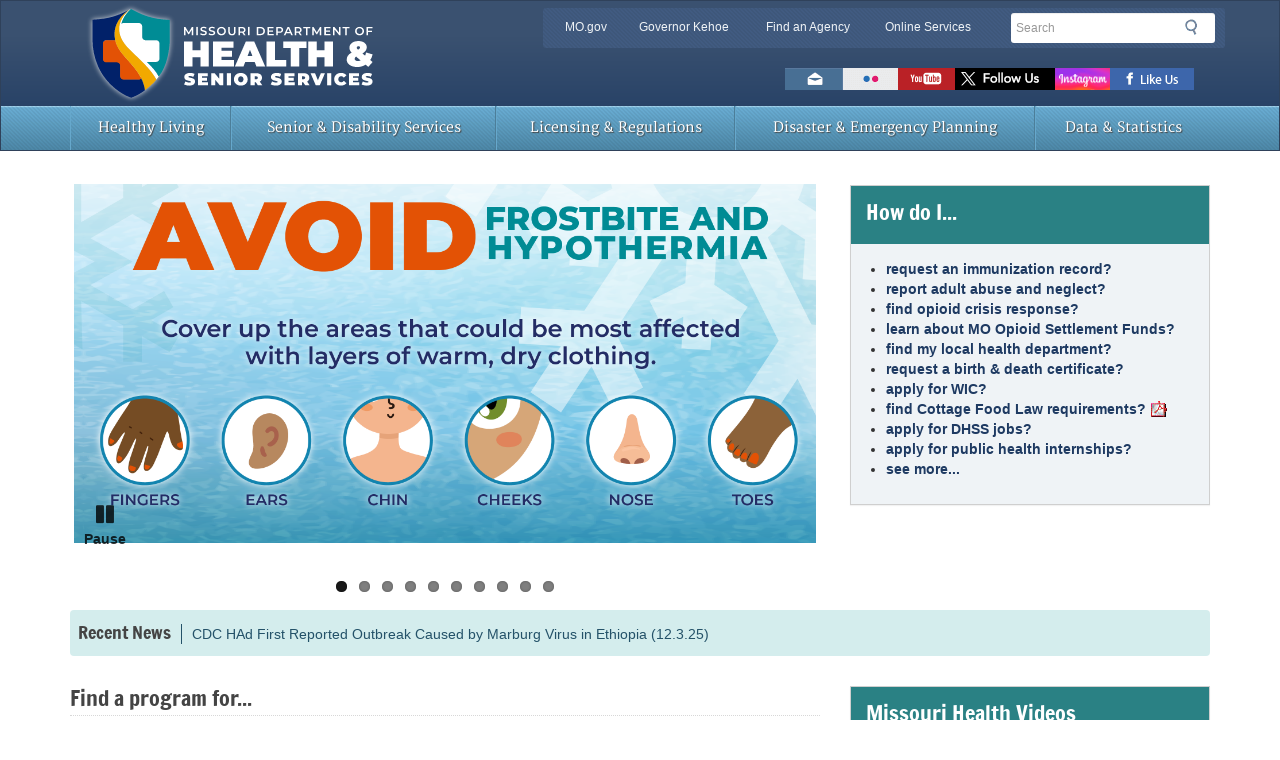

--- FILE ---
content_type: text/html; charset=UTF-8
request_url: https://health.mo.gov/
body_size: 13107
content:
<!DOCTYPE html>
<html lang="en">
<!--[if lt IE 7 ]><html class="no-js ie6" lang="en"><![endif]-->
<!--[if IE 7 ]><html class="no-js ie7" lang="en"><![endif]-->
<!--[if IE 8 ]><html class="no-js ie8" lang="en"><![endif]-->
<!--[if (gte IE 9)|!(IE)]><!--><html class="no-js" lang="en"><!--<![endif]-->
<head>
<link rel="stylesheet" type="text/css" href="/css/flexslider.css">
<meta charset="utf-8">
<title>Missouri Department of Health and Senior Services</title>
<meta name="description" content="Missouri Department of Health and Senior Services">
<meta name="keywords" content="Missouri Department of Health and Senior Services">
<meta property="og:image" content="https://health.mo.gov/img/health-logo.svg"/>
<meta property="og:image:alt" content="Missouri Department of Health and Senior Services Logo"/>
<meta property="og:description" content="Missouri Department of Health and Senior Services"/>
<meta property="og:url" content="https://health.mo.gov/"/>
<meta property="og:type" content="website"/>
<meta property="og:title" content="Missouri Department of Health and Senior Services"/>
<meta http-equiv="X-UA-Compatible" content="IE=edge,chrome=1">
<meta name="viewport" content="width=device-width, initial-scale=1">
<!-- Chrome, Firefox OS and Opera -->
<meta name="mobile-web-app-capable" content="yes">
<meta name="theme-color" content="#3a5170">
<!-- Windows Phone -->
<meta name="msapplication-navbutton-color" content="#3a5170">
<!-- iOS Safari -->
<meta name="apple-mobile-web-app-capable" content="yes">
<meta name="apple-mobile-web-app-status-bar-style" content="black-translucent">
<link rel="icon" href="/favicon.ico" type="image/x-icon">
<link rel="apple-touch-icon" href="/apple-touch-icon.png">
<link rel="stylesheet" href="/css/bootstrap.min.css" media="all">

<!-- HTML5 shim and Respond.js IE8 support of HTML5 elements and media queries -->
<!--[if lt IE 9]>
  <script src="/bower_components/html5shiv/dist/html5shiv.min.js"></script>
  <script src="/bower_components/respond/dest/respond.min.js"></script>
<![endif]-->

<!--[if lte IE 8]>
  <div class="alert alert-dismissable alert-warning" id="ie-warning" aria-hidden="true">
    <button type="button" class="close" data-dismiss="alert">×</button>
    <p><strong>Notice</strong>: You are using Internet Explorer version 8 or below. Support for these browsers has been <a href="https://www.microsoft.com/en-us/WindowsForBusiness/End-of-IE-support" target="_blank">discontinued</a>. For your safety &amp; user experience, please upgrade to a modern web browser such as: <a href="https://www.google.com/chrome/browser/desktop/" target="_blank">Google Chrome</a>, <a href="https://www.mozilla.org/en-US/firefox/new/" target="_blank">Mozilla Firefox</a>, or Microsoft <a href="https://windows.microsoft.com/en-us/internet-explorer/download-ie" target="_blank">Internet Explorer 11</a>.</p>
</div>
<![endif]-->

<!--google analytic code-->
<!--<script type="text/javascript">
  var _gaq = _gaq || [];
  _gaq.push(['_setAccount', 'UA-10379756-19']); //replace 'UA-10379756-19' with custom GA code here
  _gaq.push(['_trackPageview']);
  
  (function() {
    var ga = document.createElement('script'); ga.type = 'text/javascript'; ga.async = true;
    ga.src = ('https:' == document.location.protocol ? 'https://ssl' : 'http://www') + '.google-analytics.com/ga.js';
    var s = document.getElementsByTagName('script')[0]; s.parentNode.insertBefore(ga, s);
  })();
</script>-->

<!-- Google tag (gtag.js) -->
<script async src="https://www.googletagmanager.com/gtag/js?id=G-9WCBL18WME"></script>
<script>
  window.dataLayer = window.dataLayer || [];
  function gtag(){dataLayer.push(arguments);}
  gtag('js', new Date());

  gtag('config', 'G-9WCBL18WME');
</script>

<!-- script type="text/javascript">
  window.ga=window.ga||function(){(ga.q=ga.q||[]).push(arguments)};ga.l=+new Date;
  ga('create', 'UA-12671191-3', 'auto');
  // Replace the following lines with the plugins you want to use.
  ga('require', 'eventTracker');
  ga('require', 'outboundLinkTracker');
  ga('require', 'outboundFormTracker');
  ga('require', 'pageVisibilityTracker');
  ga('require', 'urlChangeTracker');
  ga('send', 'pageview');

  function handleOutboundLinkClicks(event) {
    console.log(event.target.href);
    ga('send', 'event', {
      eventCategory: 'PDF',
      eventAction: 'open',
      eventLabel: event.target.href,
      transport: 'beacon'
    });
  }
</script -->

<script async src='https://www.google-analytics.com/analytics.js'></script>
<script async src='/js/autotrack.js'></script>
<!--end google analytic code-->
</head>
<body>
<header id="header-region" class="navbar navbar-default" role="banner">
<div class="container">
  <div class="row">
    <div class="navbar-header"> <a href="/" class="navbar-brand text-hide">Missouri Department of Health &amp; Senior Services<img src="/img/health-logo.svg" alt="Missouri Department of Health &amp; Senior Services Logo" class="col-xs-9" id="logo"></a>
      <div class="clearfix visible-xs"></div>
      <div id="utility-bar-region" class="col-sm-7 col-sm-push-5">
        <div class="row">
          <div id="utility-bar" class="hidden-xs col-sm-8 col-md-9 col-lg-8">
            <h2 class="sr-only">Quick Navigation</h2>
            <ul>
              <li id="skiptocontent"><a href="#main-content" class="sr-only sr-only-focusable">Skip to Main Content</a></li>
              <li><a href="https://www.mo.gov" class="new-window">MO.gov</a></li>
              <li><a href="https://governor.mo.gov" class="new-window">Governor Kehoe</a></li>
              <li><a href="https://www.mo.gov/search-results?mode=state_agencies" class="new-window">Find an Agency</a></li>
              <li class="last"><a href="https://www.mo.gov/search-results?mode=online_services" class="new-window">Online Services</a></li>
            </ul>
          </div>
          <!--end utility-bar-->
          
          <div id="search" role="search" class="col-xs-12 col-sm-4 col-md-3 col-lg-4"> 
            <!-- Google Search Code -->           
			 <form method="get" action="/results.php?" id="search-form">
              <fieldset>
                <legend class="sr-only">Search</legend>
                <div class="form-group">
                  <label for="siteQ" class="sr-only">Search</label>
                  <input type="search" id="siteQ" name="q" placeholder="Search" class="form-control">
                </div>
                <button type="submit" id="btg" class="btn text-hide">Search</button>
              </fieldset>
            </form> 
            <div id="navigate">
              <button class="navbar-toggle collapsed" type="button" data-toggle="collapse" data-target="#navbar-main"> <span class="sr-only">Mobile Menu Button</span> <span class="icon-bar"></span> <span class="icon-bar"></span> <span class="icon-bar"></span> </button>
            </div>
          </div>
          <!--end search div-->
          
          <div class="clearfix"></div>
			
			
<!-- BEGIN GOOGLE TRANSLATE
            ---------------------------------------------------------------------->	
			<div id="google_translate_element" style="float: right; position: relative; top: 0px; right: 15px;"></div>

    <script type="text/javascript">
        function googleTranslateElementInit() {
            new google.translate.TranslateElement(
                {pageLanguage: 'en'},
                'google_translate_element'
            );
        }
    </script>

    <script src="//translate.google.com/translate_a/element.js?cb=googleTranslateElementInit" type="text/javascript"></script>
	
		
<!----------------------------------------------------------------------
            END GOOGLE TRANSLATE -->	
			
			
			

			
			
			
         <div id="toolbar" class="col-xs-12" style="float: right; position: relative; top: 0px; right: 30px;">
            <h2 class="sr-only">Toolbar Links</h2>
            <ul>
              <!-- <li><a href="http://www.mo.gov/news-rss" target='_blank' class="rss text-hide" title="Subscribe to New Feed">RSS News Feed</a></li> -->
              <li><a href="mailto:info@health.mo.gov" class="email text-hide" title="Email us">Email us</a></li>
              <li><a href="http://www.flickr.com/photos/49879968@N04/" class="flickr text-hide" title="View photos on Flickr">Flickr</a></li>
              <!--<li><a href="https://plus.google.com/+mogov" class="googleplus text-hide" title="Follow us on GooglePlus">Google+</a></li>-->
              <li><a href="http://www.youtube.com/user/MODHSS" target="_blank" class="youtube text-hide" title="Watch videos on Youtube">Watch Videos on Youtube</a></li>
              <li><a href="http://twitter.com/HealthyLivingMo" target="_blank" class="twitter text-hide" title="Follow us on Twitter">Follow us on Twitter</a></li>
			  <li><a href="https://www.instagram.com/healthylivingmo/" target="_blank" class="instagram text-hide" title="Follow us on Instagram">Follow us on Instagram</a></li>
              <li><a href="https://www.facebook.com/HealthyLivingMo" target="_blank" class="facebook text-hide" title="Like us on Facebook">Like us on Facebook</a></li>
              <!-- <li><a href="https://public.govdelivery.com/accounts/MODNR/subscriber/new" target='_blank' class="govdelivery text-hide" title="Subscribe to us via GovDelivery">Subscribe to us via GovDelivery</a></li> -->
            </ul>
          </div>
        </div>
      </div>
    </div>
  </div>
</div>
 
  <nav id="menu">
  <div class="container">
    <div class="row">
      <div class="navbar-collapse collapse" id="navbar-main" style="height: 1px;">
        <ul class="nav navbar-nav yamm">
          <li class="visible-xs"><a href="/">Home</a></li>
          <li><a href="/living/">Healthy Living</a></li>
          <li><a href="/seniors/">Senior &amp; Disability Services</a></li>
          <li><a href="/safety/">Licensing &amp; Regulations</a></li>
          <li><a href="/emergencies/">Disaster &amp; Emergency Planning</a></li>
          <li><a href="/data/">Data &amp; Statistics</a></li>
          <!--<li><a href="http://www.mo.gov/search-results?mode=online_services&agency=health">Online Services</a></li>-->
        </ul>
      </div>
    </div>
  </div>
</nav>
<!--PAGEWATCH--> 
</header>
<!--end #header-region-->

<div class="container">
  <div id="content"> 
    <!--contains a virtual row applied through LESS-->
    <section id="main-content" role="main" class="col-md-12">
      <div class="page-header"> </div>
      <!-- Modal -->
<div class="modal fade" id="moModal-lg" tabindex="-1" role="dialog" aria-labelledby="Modal_Title_Label2" aria-describedby="large-modal-text">
  <div class="modal-dialog modal-lg" role="document">
    <div class="modal-content">
      <div class="modal-header bg-primary">
        <button type="button" class="close" data-dismiss="modal" aria-label="Close"><span aria-hidden="true">×</span></button>
        <h4 class="modal-title" id="Modal_Title_Label2">Survey</h4>
      </div>
      <div class="modal-body">
          
        <p><a href="https://redcapdcphlinux.azurewebsites.net/redcap/surveys/?s=EJK47NCLE879M9XD" target="_blank"><img src="/img/survey-image.jpg" alt="we want to hear from you on health" class="img-responsive"/></a></p>  
          
        <p class="text-primary" id="large-modal-text">We want to hear about health in your Missouri community! This survey will take less than 10 minutes, and we would appreciate your feedback. Click the survey link here: <a href="https://redcapdcphlinux.azurewebsites.net/redcap/surveys/?s=EJK47NCLE879M9XD" target="_blank">https://redcapdcphlinux.azurewebsites.net/redcap/surveys/?s=EJK47NCLE879M9XD</a></p>
        
      </div>
      <div class="modal-footer">
        <button type="button" class="btn btn-danger" data-dismiss="modal">Close</button>
        
      </div>
    </div>
  </div>
</div>  
       <!--<div class="alert alert-danger"><strong>NOTICE</strong>: &nbsp;There is a possibility that a federal  government shutdown may occur October 1, 2023. If this should occur, DHSS  expects programs serving Missouri to be affected; however, the specific details  of the impacts are unknown at this time.&nbsp;A large number of DHSS programs  and contracts are federally-sourced.&nbsp;Federal partners of DHSS have been  unable to provide definitive information regarding the potential impacts. DHSS  has communicated with all contractors and partners with as much information  specific to their program and participants as possible, and the department will  continue to communicate impacts as more details become available.</div>-->
      <div class="row">
        <div class="col-md-8"> 
          
          <div class="flexslider">
  <ul class="slides">
    <li><a href="https://ephtn.dhss.mo.gov/EPHTN_Data_Portal/healthywinter/"><img src="/img/features-new/avoid-frostbite.png" class="img-responsive" alt="avoid frostbite and hypothermia"/></a></li>  
    <li><a href="https://experience.arcgis.com/experience/3e73164b32444925819fd83fb8209088/page/Map"><img src="/img/features-new/warming-center.jpg" class="img-responsive" alt="find a warming center near you"/></a></li>
    <li><a href="/living/families/handwashing/index.php"><img src="/img/features-new/handwashing-prevent-illness.jpg" class="img-responsive" alt="Handwashing prevent illness"/></a></li>      
    <li><a href="/living/wellness/tobacco/smokingandtobacco/quit-tobacco.php"><img src="/img/features-new/smokefree-thanksgiving.jpg" class="img-responsive" alt="smokefree thanksgiving"/></a></li>   
    <li><a href="/living/families/ruralhealth/pdf/biennial2024-ada.pdf"><img src="/img/features-new/rural-health-report.jpg" class="img-responsive" alt="rural health report"/></a></li> 
    <li><a href="/living/families/genetics/familyhistory/index.php"><img src="/img/features-new/family-history.jpg" class="img-responsive" alt="use your next family gathering to collect important health history"/></a></li>
    <li><a href="https://www.cdc.gov/diabetes/treatment/" target="_blank"><img src="/img/features-new/blood-sugar-cdc.jpg" class="img-responsive" alt="Take small steps to keep your blood sugar in check"/></a></li>
    <li><a href="https://healthymomsbabies.mo.gov/" target="_blank"><img src="/img/features-new/hmhb-slider.png" class="img-responsive" alt="Healthy Moms, Healthy Babies"/></a></li>
    <li><a href="/seniors/aaa/caregiver-services.php"><img src="/img/features-new/caregivers-slider.jpg" class="img-responsive" alt="caregivers connect"/></a></li>
    <li><a href="https://mocareers.mo.gov/hiretrue/mo/health/index.html" target="_blank"><img src="/img/features-new/hiring-campaign.jpg" alt="We're Hiring - Check out the positions available on MOCareers." class="img-responsive" /></a></li>
  </ul>
</div>
 
          <!-- <p class="mobile margin-top-45 hidden-md hidden-sm hidden-lg"><a href="https://info.mo.gov/covid/" target="_blank"><img src="img/covid-19-chat.png" class="img-responsive" alt="Have questions? chat about COVID-19"></a></p>--> 
          <!--<p class="mobile margin-top-45 hidden-md hidden-sm hidden-lg"><a href="https://oa.mo.gov/personnel/state-team-member-resources" target="_blank"><img src="img/covid-state-resources.png" class="img-responsive" alt="COVID-19 State Team Member Resources"></a></p>--> 
          
        </div>
        <div class="col-md-4 margin-top-5"> 
          <!--<p class="mobile hidden-xs"><a href="https://info.mo.gov/covid/" target="_blank"><img src="img/covid-19-chat.png" class="img-responsive" alt="Have questions? chat about COVID-19"></a></p>--> 
          <!--<p class="mobile hidden-xs"><a href="https://oa.mo.gov/personnel/state-team-member-resources" target="_blank"><img src="img/covid-state-resources.png" class="img-responsive" alt="COVID-19 State Team Member Resources"></a></p>-->
          <div class="panel panel-large panel-landing">
            <div class="panel-heading">
              <h2 class="panel-title">How do I...</h2>
            </div>
            <div class="panel-body">
              <ul>
                <li><a href="/living/wellness/immunizations/tips.php">request an immunization record?</a></li>
                <li><a href="/safety/abuse/index.php">report adult abuse and neglect?</a></li>
                <li><a href="/data/opioids/">find opioid crisis response?</a> </li>
                <li><a href="https://moopioidsettlements.dmh.mo.gov/" target="_blank">learn about MO Opioid Settlement Funds?</a></li>
                <li><a href="/living/lpha/lphas.php">find my local health department?</a> </li>
                <li><a href="/data/vitalrecords/index.php">request a birth &amp; death certificate?</a> </li>
                <li><a href="/living/families/wic/families/howdoiapplyforwic/">apply for WIC?</a> </li>
                <li><a href="/safety/foodsafety/pdf/home-based-kitchen-food-prod-guidance.pdf">find Cottage Food Law requirements?</a></li>
                <li><a href="https://mocareers.mo.gov/hiretrue/mo/health/index.html" target="_blank">apply for DHSS jobs?</a></li>
                <li><a href="/living/lpha/internships/index.php">apply for public health internships?</a></li>
                <li><a href="/seemore.php">see more...</a> </li>
              </ul>
            </div>
          </div>
        </div>
      </div>
      <!--newsticker was here -->
      <div id="newsticker" class="margin-top-15"> 
        <h3><a href="/news" title="View All News">Recent News</a></h3>
<ul class="news"> 
 <li><a href="https://content.govdelivery.com/accounts/MODHSS/bulletins/3fe286d">CDC HAd First Reported Outbreak Caused by Marburg Virus in Ethiopia (12.3.25)</a></li>
  <li><a href="https://www.fda.gov/safety/recalls-market-withdrawals-safety-alerts/mondelez-global-llc-conducts-limited-voluntary-recall-1-sku-ritz-peanut-butter-cracker-sandwiches">Mondelez Global LLC Conducts Limited Voluntary Recall of 1 SKU of RITZ Peanut Butter Cracker Sandwiches in New York, New Jersey, Pennsylvania, Georgia, Arkansas, Missouri, Oklahoma, and Alabama (12.3.25)</a></li>
  <li><a href="https://content.govdelivery.com/accounts/MODHSS/bulletins/3fdfdd7">Missouri WIC infant formula manufacturer rebate contract awarded (12.2.25)</a></li>
  <li><a href="https://www.fda.gov/safety/recalls-market-withdrawals-safety-alerts/silvestri-sweets-issues-voluntary-allergy-alert-undeclared-pecan-and-wheat-cookie-butter-holiday">TSilvestri Sweets Issues Voluntary Allergy Alert on Undeclared Pecan and Wheat in Cookie Butter Holiday Bark and Pecan, Cranberry & Cinnamon Holiday Bark (11.26.25)</a></li> 
  <li><a href="https://www.fda.gov/safety/recalls-market-withdrawals-safety-alerts/ambriola-company-issues-recall-cheese-products-because-listeria-health-risk">The Ambriola Company Issues Recall of Cheese Products Because of Listeria Health Risk (11.26.25)</a></li> 
  <li><a href="https://www.fda.gov/safety/recalls-market-withdrawals-safety-alerts/prairie-farms-announces-recall-prairie-farms-gallon-fat-free-milk">Prairie Farms Announces Recall of Prairie Farms Gallon Fat Free Milk (11.26.25)</a></li>      
<li><a href="https://www.fda.gov/safety/recalls-market-withdrawals-safety-alerts/supreme-deli-llc-voluntarily-recalls-boars-head-pecorino-romano-cheese-because-possible-health-risk">Supreme Deli LLC Voluntarily Recalls Boar’s Head Pecorino Romano Cheese Because of Possible Health Risk (11.25.25)</a></li>
<li><a href="https://www.fda.gov/safety/recalls-market-withdrawals-safety-alerts/prime-food-processing-llc-issues-allergy-alert-undeclared-milk-lava-bun-w-salted-egg-yolk-and-lava">PRIME FOOD PROCESSING LLC ISSUES ALLERGY ALERT ON UNDECLARED (MILK) IN LAVA BUN W/ SALTED EGG YOLK AND LAVA BUN WITH GREEN TEA FLAVOR (11.24.25)</a></li>
 
</ul>
 
      </div>
      <div class="margin-top-25"></div>
      <div class="row margin-top-0">
        <div id="homepage-tabs" class="col-md-8 margin-top-0">
          <h2>Find a program for...</h2>
          <div class="responsive-tabs">
  <ul class="responsive-tabs-list nav nav-tabs responsive" id="myTab">
    <li id="tabLi" class="active firstTab"><a href="#tab1" aria-controls="panel1">Families</a></li>
    <li id="tabLi2"><a href="#tab2" aria-controls="panel2">Seniors</a></li>
    <li id="tabLi3"><a href="#tab3" aria-controls="panel3">Agencies</a></li>
    <li id="tabLi4"><a href="#tab4" aria-controls="panel4">Professionals</a></li>
    <li id="tabLi5"><a href="#tab5" aria-controls="panel5">Providers</a></li>
  </ul>
  <div class="tab-content responsive">
    <div class="tab-pane active" aria-labeledby="tab1"  id="tab1">
      <div class="row">
        <div class="col-sm-6 col-md-6">
          <ul class="list-unstyled">
            <li><a href="/living/families/wic/index.php">(WIC) Information for Families</a></li>
            <li><a href="/programs.php#infant">Infant and Child Health</a></li>
            <li><a href="/living/wellness/nutrition/foodprograms/index.php">Food Programs</a></li>
            <li><a href="/living/wellness/index.php">Wellness &amp; Prevention</a></li>
            <li><a href="/living/families/minorityhealth">Minority Health</a></li>
            <li><a href="/living/wellness/immunizations/index.php">Immunizations</a></li>
            <li><a href="/living/organdonor/index.php">Organ/Tissue Donation &amp; Registry</a></li>
            <li><a href="https://dese.mo.gov/childhood/child-care">Child Care</a></li>
            <li><a href="/living/families/womenshealth/index.php">Women's Health</a></li>
            <li><a href="/safety/foodsafety/index.php">Food Safety</a></li>
            <li><a href="/living/families/ruralhealth/ohr-and-pc.php">Office of Rural Health and Primary Care</a></li>
          </ul>
        </div>
        <div class="col-sm-6 col-md-6">
          <ul class="list-unstyled">
            <li><a href="/living/families/oralhealth/index.php">Oral Health</a></li>
            <li><a href="/living/families/adolescenthealth/index.php">Adolescent &amp; Teen Health</a></li>
            <li><a href="/living/families/schoolhealth/index.php">School Health</a></li>
            <li><a href="/living/healthcondiseases/chronic/showmehealthywomen/index.php">Show Me Healthy Women</a></li>
            <li><a href="/living/environment/lead/index.php">Lead Poisoning &amp; Prevention</a></li>
            <li><a href="/living/families/ruralhealth/index.php">Rural Health</a></li>
            <li><a href="/data/vitalrecords/index.php">Vital Records</a></li>
          </ul>
          <div class="alert alert-dismissable alert-info">
            <p><a href="programs.php#families" class="seemore">see more programs for families...</a></p>
          </div>
        </div>
      </div>
    </div>
    <div class="tab-pane" aria-labeledby="tab2"  id="tab2">
      <div class="row">
        <div class="col-sm-6 col-md-6">
          <ul class="list-unstyled">
            <li><a href="/seniors/aaa/index.php">Area Agencies on Aging</a></li>
            <li><a href="/safety/showmelongtermcare/index.php">Show Me Long Term Care</a></li>
            <li><a href="/safety/abuse/index.php">Adult Abuse Information</a></li>
            <li><a href="http://www.medicare.gov/NHCompare/Include/DataSection/Questions/SearchCriteria.asp?version=default&amp;browser=IE%7C6%7CWin2000&amp;language=English&amp;defaultstatus=0&amp;pagelist=Home">Nursing  Home Compare</a></li>
            <li><a href="/seniors/nursinghomes/carechoices.php">Senior Care Choices</a></li>
            <li><a href="/safety/homecare/index.php">Home Care</a></li>
            <li><a href="http://mmac.mo.gov/">Missouri Medicaid Audit &amp; Compliance</a></li>
          </ul>
        </div>
        <div class="col-sm-6 col-md-6">
          <ul class="list-unstyled">
            <li><a href="/seniors/senioremployment/index.php">Senior Employment</a></li>
            <li><a href="/seniors/ombudsman/">Long-Term Care Ombudsman Program</a></li>
            <li><a href="/living/healthcondiseases/chronic/arthritis/index.php">Arthritis</a></li>
            <li><a href="/living/healthcondiseases/chronic/heartdiseasehighbloodpressure//index.php">High Blood Pressure</a></li>
            <li><a href="/living/healthcondiseases/chronic/index.php">Chronic Disease Control &amp; Prevention</a></li>
            <li><a href="/safety/abuse/index.php">Abuse/Neglect Online Reporting</a></li>
            <li><a href="/data/vitalrecords/index.php">Vital Records</a></li>
          </ul>
          <div class="alert alert-dismissable alert-info">
            <p><a href="programs.php#seniors" class="seemore">see more programs for seniors...</a></p>
          </div>
        </div>
      </div>
    </div>
    <div class="tab-pane" aria-labeledby="tab3"  id="tab3">
      <div class="row">
        <div class="col-sm-6 col-md-6">
          <ul class="list-unstyled">
            <li><a href="/data/index.php">Data Systems</a></li>
            <li><a href="/living/healthcondiseases/communicable/communicabledisease/index.php">Communicable  Disease Reporting &amp; Surveillance</a></li>
            <li><a href="/lab/index.php">State Public Health Laboratory</a></li>
            <li><a href="/data/hivstdaids/index.php">HIV/AIDS  Surveillance</a></li>
            <li><a href="/seniors/abuse.php">Elder Abuse Hotline</a></li>
            <li><a href="/atoz/ehog/index.php">Environmental Health Operational Guidelines</a></li>
            <li><a href="/emergencies/ert/alertsadvisories/index.php">Health Alerts, Advisories &amp; Updates</a></li>
          </ul>
        </div>
        <div class="col-sm-6 col-md-6">
          <ul class="list-unstyled">
            <li><a href="/safety/healthservregs/index.php">Health Services Regulation</a></li>
            <li><a href="/living/healthcondiseases/communicable/communicabledisease/cdmanual/index.php">Communicable Disease Investigation Reference Manual (CDIRM)</a></li>
            <li><a href="/data/vitalrecords/index.php">Vital Records</a></li>
          </ul>
          <div class="alert alert-dismissable alert-info">
            <p><a href="programs.php#agencies" class="seemore">see more programs for health care agencies...</a></p>
          </div>
        </div>
      </div>
    </div>
    <div class="tab-pane" aria-labeledby="tab4"  id="tab4">
      <div class="row">
        <div class="col-sm-6 col-md-6">
          <ul class="list-unstyled">
            <li><a href="/living/healthcondiseases/communicable/communicabledisease/index.php">Communicable Disease Reporting &amp; Surveillance</a></li>
            <li><a href="/professionals/community-health-workers/">Community Health Workers</a></li>
            <li><a href="/atoz/extended-womens-health-services.php">Extended Women’s Health Services</a></li>
            <li><a href="/living/wellness/immunizations/professionals.php">Immunization Information for Providers</a></li>
            <li><a href="/lab/index.php">State Public Health Laboratory</a></li>
            <li><a href="/safety/bndd/index.php">Bureau of Narcotics &amp; Dangerous Drugs</a></li>
            <li><a href="/safety/cnaregistry/index.php">CNA, CMT and Insulin  Registry</a></li>
            <li><a href="/safety/edl/index.php">Employee Disqualification List</a></li>
            <li><a href="/living/families/primarycare/j1visa/index.php">J-1 Visa Waiver Program</a></li>
            <li><a href="/living/families/primarycare/hpl-lr/index.php">Health Professional Loan/Loan Repayment Programs</a></li>
            <li><a href="https://nhsc.hrsa.gov">National Health Service Corps (NHSC)</a></li>
          </ul>
        </div>
        <div class="col-sm-6 col-md-6">
          <ul class="list-unstyled">
            <li><a href="/living/families/primarycare/j1visa/niw.php">National Interest Waiver Program</a></li>
            <li><a href="/living/families/wic/wichcp/foodpackage/">(WIC) Information for Health Care Providers</a></li>
            <li><a href="/emergencies/ert/alertsadvisories/index.php">Health Alerts, Advisories &amp; Updates</a></li>
            <li><a href="/living/healthcondiseases/chronic/wisewoman/index.php">WISEWOMAN</a></li>
            <li><a href="/data/vitalrecords/index.php">Vital Records</a></li>
          </ul>
          <div class="alert alert-dismissable alert-info">
            <p><a href="programs.php#professionals" class="seemore">see more programs for health care professionals...</a></p>
          </div>
        </div>
      </div>
    </div>
    <div class="tab-pane" aria-labeledby="tab5"  id="tab5">
      <div class="row">
        <div class="col-sm-6 col-md-6">
          <ul class="list-unstyled">
            <li><a href="/living/wellness/nutrition/foodprograms/index.php">Food Programs</a></li>
            <li><a href="/living/environment/index.php">Environmental Health Programs</a></li>
            <li><a href="/safety/lodging/index.php">Lodging Information</a></li>
            <li><a href="/information/boards/certificateofneed/index.php">Certificate of Need (CON)</a></li>
            <li><a href="/safety/fcsr/index.php">Family Care Safety Registry</a></li>
            <li><a href="/safety/edl/index.php">Employee Disqualification List</a></li>
            <li><a href="/safety/ems/index.php">Emergency Medical Services</a></li>
          </ul>
        </div>
        <div class="col-sm-6 col-md-6">
          <ul class="list-unstyled">
            <li><a href="/safety/foodsafety/index.php">Food Safety</a></li>
            <li><a href="/safety/longtermcare.php">Nursing Home Licensing & Regulation</a></li>
            <li><a href="/seniors/nursinghomes/pasrr.php">DA 124</a></li>
            <li><a href="https://dese.mo.gov/childhood/child-care/director-qualifications">Child Care Provider Information</a></li>
            <li><a href="/data/vitalrecords/index.php">Vital Records</a></li>
          </ul>
          <div class="alert alert-dismissable alert-info">
            <p><a href="programs.php#providers" class="seemore">see more programs for health care providers...</a></p>
          </div>
        </div>
      </div>
    </div>
  </div>
</div>
 
        </div>
        <div class="col-md-4">
          <div class="panel panel-large panel-landing">
            <div class="panel-heading">
              <h2 class="panel-title"><a href="https://www.youtube.com/user/MODHSS/featured" title="Missouri Health Videos">Missouri Health Videos</a></h2>
            </div>
            <div class="embed-responsive embed-responsive-16by9 margin-top-5">
              <iframe class="embed-responsive-item" src="https://www.youtube.com/embed/7p5DFOoLjV4?si=YtvsWyCwTJ8iupGg" title="Missouri Health Videos"></iframe>
            </div>
          </div>
        </div>
      </div>
    </section>
    
    <!-- end #main-content --> 
    
  </div>
  <!--end #content --> 
</div>

<!--/PAGEWATCH-->

<footer>
  <div class="container">
    <div class="row">
      <div class="col-sm-6 col-md-3">
        <h2>About DHSS</h2>
        <ul>
          <li><a href="/about/director.php">Office of the Director</a></li>
          <li><a href="/information/boards/">Boards and Commissions</a></li>
          <!--<li><a href="/about/pdf/orgchart.pdf">DHSS Organization</a></li>-->
          <li><a href="/information/employment/">Employment Opportunities</a></li>
          <!--li><a href="/about/pdf/directory.pdf">Directory of Services</a></li-->
	  <li><a href="/about/pdf/departmentbrochure.pdf">Department Brochure</a></li>
	  <li><a href="/information/appsforms/">ADA, FMLA and Civil Rights</a></li>
          <!--<li><a href="/information/appsforms/">Applications and Forms</a></li>-->
          <!--<li><a href="/contact.php">Toll Free Numbers</a></li>-->
          <li><a href="/information/hipaa/">HIPAA</a></li>
          <li><a href="/information/news/">Recent News and Public Notices</a></li>
          <li><a href="/about/contact.php">Contact Information</a></li>
          <li><a href="/about/nondiscrimination-notice.php">Nondiscrimination Notice (Translations Available)</a></li>
        </ul>
      </div>
      <div class="col-sm-6 col-md-6">
        <!--<div class="row">-->
          <h2>Useful Links</h2>
          <div class="col-md-6">
            <ul>
              <li><a href="/atoz/">Site A to Z</a></li>
              <li><a href="/about/proposedrules/">Proposed Rules </a> </li>
              <li><a href="/lab/">State Public Health Laboratory</a></li>
              <li><a href="/living/lpha/">Local Public Health Agencies</a></li>
              <li><a href="/data/vitalrecords/">Birth and Death Records</a></li>
              <li><a href="/safety/childcare/">Child Care Information</a></li>
              <li><a href="/safety/fcsr/">Family Care Safety Registry</a></li>
              <li><a href="/about/sunshine-requests.php">Sunshine and Records Requests</a></li>
            </ul>
          </div>
          <div class="col-md-6">
            <ul>
              <li><a href="/programs.php">Programs &amp; Services</a></li>
              <li><a href="/safety/bndd/">Narcotics &amp; Dangerous Drugs</a></li>
              <li><a href="/living/families/wic/">WIC Clinics</a></li>
              <li><a href="/safety/foodrecalls/">Food &amp; Drug Recalls</a></li>
              <li><a href="/information/contractorresources/">Contractor Resources</a></li>
              <li><a href="/askus.php">Email the Department</a></li>
		      <li><a href="/about/press-inquiry.php">Media Requests</a></li>
              <li><a href="https://webmail.mo.gov/">Employee Email Web Access</a></li>
            </ul>
          </div>
        <!--</div>-->
      </div>
      <div class="col-sm-6 col-md-3">
        <div id="connect">
          <h2>Connect With Us</h2>
          <ul>
            <li><a title="Like us on Facebook" target="_blank" class="facebook text-hide external" href="https://www.facebook.com/HealthyLivingMo">Facebook</a></li>
			<li><a title="Follow us on Instagram" target="_blank" class="instagram text-hide" href="https://www.instagram.com/healthylivingmo/">Instagram</a></li>
            <li><a title="Follow us on Twitter" target="_blank" class="twitter text-hide external" href="https://twitter.com/HealthyLivingMo">Twitter</a></li>
			<li><a title="Connect with us on LinkedIn" target="_blank" class="linkedin text-hide external" href="https://www.linkedin.com/company/missouri-department-of-health-&-senior-services">LinkedIn</a>
            <li><a title="Subscribe to our YouTube channel" target="_blank" class="youtube text-hide new-window" href="https://www.youtube.com/user/MODHSS">YouTube</a></li>
            <li><a title="View our photos on Flickr" target="_blank" class="flickr text-hide external" href="http://www.flickr.com/photos/49879968@N04/">Flickr</a></li>
            <!--<li><a title="Contact us" class="email text-hide" href="https://www.mo.gov/contact-us/">Email</a></li>-->
            <li><a title="Subscribe to our newsfeed" target="_blank" class="rss text-hide" href="/information/news/rss.xml">RSS</a></li>          
            <!--<li><a title="Subscribe to us via GovDelivery" target="_blank" class="govdelivery text-hide" href="https://public.govdelivery.com/accounts/MODNR/subscriber/new">GovDelivery</a></li>-->
          </ul>
        </div>
      </div>
       <div id="leadership">      
      <div class="col-md-3 margin-top-20">
        <p class="mogov"><a href="https://donatelifemissouri.org/" title="Heart and ribbon logo: Donate Life Missouri Registry, Click here to save a life" class="savelife-seal text-hide external">Click Here to Save a Life</a></p> 
		<p class="mogov"><a href="https://phaboard.org/" title="phaboard.org | Public Health Accreditation Board" class="phab-seal text-hide external">Public Health Accreditation Board</a></p>
		</div>
      
      <div class="clearfix"></div>
      <div class="clearfix hidden-xs col-md-12">
        <p><a href="https://governor.mo.gov/" title="Official Website of Governor Mike Kehoe" class="gov">Governor<br/>
          Mike Kehoe</a></p>
        <p class="mogov"><a href="https://www.mo.gov/" title="Mo.gov | Official State of Missouri Website" class="state text-hide">Mo.gov State of Missouri</a></p>
        <p><a href="/about/director.php" title="Missouri Department of Health and Senior Services Office" class="agency">Director<br/>
          Sarah Willson</a></p>
      </div>
		</div>
      <!--end leadership-->
      <div id="site-info" class="col-sm-12 col-md-12 col-lg-12" role="contentinfo">
        <h2 class="sr-only">State of Missouri Navigation</h2>
        <ul class="list-unstyled">
          <li><a href="https://www.mo.gov/privacy-policy/" title="State of Missouri Privacy Policy Disclosure">Privacy Policy</a></li>
          <li><a href="https://www.mo.gov/accessibility/" title="Web Accessibility Standards Statement">Accessibility</a></li>
          <li><a href="/askus.php" title="Contact DHSS">Contact Us</a></li>
          <li><a href="https://www.mo.gov/data-policy/" title="Missouri Data Policy Conditions">Data Policy</a></li>
          <li><a href="https://www.mo.gov/search-results?mode=state_agencies" title="Missouri State Agencies">State Agencies</a></li>
          <li><a href="https://www.mo.gov/search-results?mode=online_services" title="Online Services">Online Services</a></li>
          <li><a href="/about/proposedrules/" title="Department of Health and Senior Services Proposed Rules">Proposed Rules</a></li>
        </ul>
      </div>
      <!--end site-info div--> 
    </div>
  </div>
</footer>
 
<script type="text/javascript" src="//ajax.googleapis.com/ajax/libs/jquery/1.12.4/jquery.min.js"></script>
<script type="text/javascript">window.jQuery || document.write('<script type="text/javascript" src="/bower_components/jquery/dist/jquery.min.js">\x3C/script>')</script>
<script type="text/javascript" src="/js/modernizr.custom.js"></script>
<script type="text/javascript" src="//maxcdn.bootstrapcdn.com/bootstrap/3.3.7/js/bootstrap.min.js"></script>
<script type="text/javascript">$.fn.modal || document.write('<script type="text/javascript" src="/bower_components/bootstrap/dist/js/bootstrap.min.js">\x3C/script>')</script>
<!--Disables pinch zoom on mobile devices-->
<!--<script>if ($(window).width() < 600) { $('meta[name=viewport]').attr('content','width=device-width, initial-scale=1.0, maximum-scale=1.0, user-scalable=no'); }</script>-->
<script type="text/javascript" src="/js/global.js"></script>
      <script>
  // $('#search-form').submit(function () {
  //   var query            = $('input[name="q"]').val()
  //   window.location.href = ' https://searchapp.mo.gov/search-missouri/dhss-iframe?q=' + query // (search facets might go here) + '&f=mogov_custom_source_S_s%5B"Training"%5D'
  //   return false
  // })

</script>
<!--Siteimprove Analytics Code-->

<script type="text/javascript">
/*<![CDATA[*/
(function() {
                var sz = document.createElement('script'); sz.type = 'text/javascript'; sz.async = true;
                sz.src = '//siteimproveanalytics.com/js/siteanalyze_7050.js';
                var s = document.getElementsByTagName('script')[0]; s.parentNode.insertBefore(sz, s);
})();
/*]]>*/
</script>


	<script>
							/*
                Contents of this script tag are for displaying
                google translate disclaimer after the page has
                been translated, and resetting the page to english
                if user declines the disclaimer.

                Keep in mind:
                  > If google ever changes the structure of the translate element, this code
                    will no longer function, and will have to be updated to reflect those
                    changes.
                  > There appears to be a bug in the translation widget itself where if
                    a langauge other than the default langauge is chosen and the page is
                    translated, then the default language is chosen again, then another
                    langauge is chosen, nothing will happen, and the language must be
                    selected a second time.

              */

							$(document).ready(function () {

								var iframe;

								var translateIframeCheck = setInterval(function () {

									iframe = $('.goog-te-menu-frame').contents();

									if (iframe.length > 0) {

										$(iframe).on('click', '.goog-te-menu2 table tbody tr td a', function () {

											// log selected language
											//console.log($(this).find('.text').html());

											$('#moModal').modal('show');

										});

										clearInterval(translateIframeCheck);

									}

								}, 100);

								$('#decline_translate').click(function () {

									clearTranslate();
									$('#moModal').modal('hide');

								});

								function clearTranslate () {

									var iframe = document.getElementsByClassName('goog-te-banner-frame')[0];
									if (!iframe) {
										return;
									}

									var innerDoc   = iframe.contentDocument || iframe.contentWindow.document;
									var restore_el = innerDoc.getElementsByTagName('button');

									for (var i = 0; i < restore_el.length; i++) {
										if (restore_el[i].id.indexOf('restore') >= 0) {
											restore_el[i].click();
											var close_el = innerDoc.getElementsByClassName('goog-close-link');
											close_el[0].click();
										}
									}

								}

							});
						</script>


			<!-- Modal -->
					<div data-nosnippet aria-describedby="default-modal-text" aria-labelledby="Modal_Title_Label" class="modal" data-backdrop="static" id="moModal" role="dialog" style="display: none;" tabindex="-1">
						<div class="modal-dialog" role="document" style="width:100%;height:100%;margin:0;padding:0;">
							<div class="modal-content" style="height:auto;min-height:100%;border-radius:0;">
								<div class="modal-header bg-primary">

								</div>
								<div class="modal-body">
									<p class="text-primary" id="default-modal-text">
									<h3>Google Translate Disclaimer</h3>
									<p><strong>PLEASE READ THIS DISCLAIMER CAREFULLY BEFORE USING THE SERVICE</strong></p>
									<p>Some State of Missouri websites can be translated into many different languages using Google™ Translate, a third party service (the "Service") that provides automated computer
										translations of web pages. The Google™ Translate Service is offered as a convenience and is subject to applicable Google Terms of Service. Providing the service as a convenience is
										not an endorsement of the product or the results generated and nothing herein should be construed as such an approval or endorsement.</p>
									<p>The content of State of Missouri websites originate in English. If there are differences between the English content and its translation, the English content is always the most
										accurate. By selecting a language from the Google Translate menu, the user accepts the legal implications of any misinterpretations or differences in the translation.</p>
									<p>As Google's translation is an automated service it may display interpretations that are an approximation of the website's original content. You should not rely on Google&trade;
										Translate to provide an exact translation of the website. There are circumstances where the service does not translate correctly and/or where translations may not be possible, such
										as with certain file types, video content, and images. In addition, some applications and/or services may not work as expected when translated.</p>
									<p>The State of Missouri has no control over the nature, content, and availability of the service, and accordingly, cannot guarantee the accuracy, reliability, or timeliness of the
										translation. Neither the State of Missouri nor its employees accept liability for any inaccuracies or errors in the translation or liability for any loss, damage, or other problem,
										including without limitation, indirect or consequential loss or damage arising from or in connection with use of the Google&trade; Translate Service.</p>
									<div class="alert alert-dissmissable alert-info">
										<p>Google Translate will not translate all applications.</p>
										<p>If assistance is needed, please call <strong><span data-nosnippet>1-573-751-6400.</span></strong></p>

										
									</div>
									</p>

								</div>
								<div class="modal-footer">
									<div class="row">
										<div class="col-sm-6">
											<button class="btn btn-danger btn-group-justified" data-dismiss="modal" id="accept_translate" type="button">Accept</button>
										</div>
										<div class="col-sm-6">
											<button class="btn btn-primary btn-group-justified" id="decline_translate" type="button">Decline</button>
										</div>
									</div>

								</div>
							</div>
						</div>
					</div>
			 
<script src="/js/jquery.flexslider.js"></script> 
<script type="text/javascript">
		// Can also be used with $(document).ready()
		$( window ).load( function () {
			$( '.flexslider' ).flexslider( {
				animation: "fade",
				pausePlay: true,
				pauseText: "Pause",
				playText: "Play",
				prevText: "Previous",
				nextText: "Next",
				controlNav: true
			} );
		} );
	</script> 
<script src="/js/responsive-tabs.js"></script> 
<script type="text/javascript">
		$( '#myTab a' ).click( function ( e ) {
			e.preventDefault();
			$( this ).tab( 'show' );
		} );

		( function ( $ ) {
			rTabs.responsiveTabs( [ 'xs', 'sm' ] );
		} )( jQuery );

		function toggleChevron( e ) {
			$( e.target )
				.prev( '.panel-heading' )
				.find( "i.indicator" )
				.toggleClass( 'glyphicon-chevron-down glyphicon-chevron-up' );
		}
		$( '#collapse-myTab' ).on( 'hidden.bs.collapse', toggleChevron );
		$( '#collapse-myTab' ).on( 'shown.bs.collapse', toggleChevron );
	</script>
<!--<script>
    $(document).ready(function(){
        $("#moModal-lg").modal('show');
    });
</script>-->
<script type="text/javascript" src="/_Incapsula_Resource?SWJIYLWA=719d34d31c8e3a6e6fffd425f7e032f3&ns=1&cb=494992607" async></script></body>
</html>
<script id="f5_cspm">(function(){var f5_cspm={f5_p:'IPIMEDKAONEKPLNFPPNIFCHGNBEBABEKDLMOELGODCFGINDGKABEKMLOLIDHLDHBILOBOOAHAABCKOHJCEBAGBNDAAFANGKINKFBIAEBALHIIKDCEHNIFBCMBDCMHJIL',setCharAt:function(str,index,chr){if(index>str.length-1)return str;return str.substr(0,index)+chr+str.substr(index+1);},get_byte:function(str,i){var s=(i/16)|0;i=(i&15);s=s*32;return((str.charCodeAt(i+16+s)-65)<<4)|(str.charCodeAt(i+s)-65);},set_byte:function(str,i,b){var s=(i/16)|0;i=(i&15);s=s*32;str=f5_cspm.setCharAt(str,(i+16+s),String.fromCharCode((b>>4)+65));str=f5_cspm.setCharAt(str,(i+s),String.fromCharCode((b&15)+65));return str;},set_latency:function(str,latency){latency=latency&0xffff;str=f5_cspm.set_byte(str,40,(latency>>8));str=f5_cspm.set_byte(str,41,(latency&0xff));str=f5_cspm.set_byte(str,35,2);return str;},wait_perf_data:function(){try{var wp=window.performance.timing;if(wp.loadEventEnd>0){var res=wp.loadEventEnd-wp.navigationStart;if(res<60001){var cookie_val=f5_cspm.set_latency(f5_cspm.f5_p,res);window.document.cookie='f5avr0253752683aaaaaaaaaaaaaaaa_cspm_='+encodeURIComponent(cookie_val)+';path=/;'+'';}
return;}}
catch(err){return;}
setTimeout(f5_cspm.wait_perf_data,100);return;},go:function(){var chunk=window.document.cookie.split(/\s*;\s*/);for(var i=0;i<chunk.length;++i){var pair=chunk[i].split(/\s*=\s*/);if(pair[0]=='f5_cspm'&&pair[1]=='1234')
{var d=new Date();d.setTime(d.getTime()-1000);window.document.cookie='f5_cspm=;expires='+d.toUTCString()+';path=/;'+';';setTimeout(f5_cspm.wait_perf_data,100);}}}}
f5_cspm.go();}());</script>

--- FILE ---
content_type: application/javascript
request_url: https://health.mo.gov/_Incapsula_Resource?SWJIYLWA=719d34d31c8e3a6e6fffd425f7e032f3&ns=1&cb=494992607
body_size: 20308
content:
var _0x7b79=['\x50\x53\x72\x44\x76\x51\x3d\x3d','\x51\x77\x48\x44\x6a\x51\x3d\x3d','\x56\x68\x50\x44\x72\x38\x4f\x64','\x63\x73\x4f\x49\x56\x4d\x4f\x7a\x62\x73\x4f\x47\x55\x51\x3d\x3d','\x66\x63\x4b\x46\x49\x41\x3d\x3d','\x77\x70\x2f\x43\x6c\x69\x33\x44\x70\x31\x44\x44\x68\x73\x4b\x4f\x77\x6f\x76\x44\x76\x69\x4d\x6b\x77\x6f\x5a\x6e\x77\x34\x56\x31\x77\x71\x6a\x43\x71\x41\x44\x44\x6d\x67\x3d\x3d','\x77\x6f\x51\x7a\x58\x63\x4f\x41\x62\x41\x3d\x3d','\x4e\x30\x50\x43\x70\x38\x4b\x45\x77\x6f\x6f\x75\x77\x37\x4c\x43\x6a\x6a\x39\x64\x77\x36\x6f\x61\x42\x6b\x37\x44\x6c\x4d\x4b\x32\x77\x35\x66\x44\x71\x43\x41\x57\x77\x70\x56\x30\x77\x37\x77\x33\x77\x36\x33\x43\x6c\x38\x4f\x38\x4f\x38\x4b\x46\x50\x79\x6f\x66\x77\x36\x76\x44\x6d\x4d\x4f\x30\x41\x4d\x4b\x74\x77\x36\x35\x71\x45\x77\x3d\x3d','\x46\x78\x72\x44\x72\x67\x3d\x3d','\x5a\x63\x4f\x6f\x47\x77\x5a\x4c\x77\x6f\x77\x3d','\x77\x34\x39\x30\x77\x72\x49\x3d','\x48\x73\x4f\x42\x77\x34\x67\x4d\x77\x34\x44\x44\x6e\x41\x3d\x3d','\x51\x38\x4f\x64\x61\x77\x3d\x3d','\x52\x63\x4b\x50\x41\x33\x52\x70\x77\x35\x67\x3d','\x77\x34\x72\x44\x75\x38\x4f\x58\x77\x6f\x62\x44\x76\x32\x77\x3d','\x65\x4d\x4b\x66\x4b\x41\x3d\x3d','\x4e\x4d\x4b\x77\x57\x38\x4f\x65\x48\x47\x50\x43\x6a\x4d\x4b\x48\x77\x6f\x34\x3d','\x77\x35\x56\x5a\x77\x70\x51\x3d','\x77\x72\x48\x44\x70\x48\x6f\x3d','\x46\x4d\x4b\x65\x48\x32\x5a\x34','\x77\x37\x78\x54\x77\x72\x7a\x43\x69\x44\x34\x70','\x77\x6f\x76\x43\x6a\x4d\x4f\x73','\x57\x51\x76\x44\x73\x77\x3d\x3d','\x42\x47\x78\x39\x4e\x4d\x4f\x34\x77\x37\x77\x3d','\x77\x37\x4d\x2b\x77\x36\x7a\x44\x6b\x57\x50\x43\x70\x41\x3d\x3d','\x77\x72\x56\x2f\x43\x67\x3d\x3d','\x43\x38\x4f\x44\x77\x34\x67\x3d','\x64\x6a\x54\x43\x6d\x51\x52\x57','\x5a\x63\x4f\x46\x43\x77\x3d\x3d','\x77\x72\x77\x45\x55\x67\x3d\x3d','\x47\x73\x4f\x5a\x77\x36\x33\x44\x73\x31\x76\x43\x6f\x54\x33\x44\x6b\x6d\x49\x3d','\x46\x79\x74\x76\x4c\x79\x55\x77','\x77\x72\x33\x43\x6c\x73\x4f\x4f','\x77\x34\x34\x33\x77\x36\x63\x3d','\x46\x38\x4f\x55\x4f\x6c\x6b\x6a\x77\x37\x4c\x44\x6b\x6a\x46\x4c\x77\x70\x6b\x3d','\x46\x32\x4d\x47','\x77\x34\x66\x44\x67\x63\x4f\x35','\x47\x38\x4f\x77\x77\x34\x67\x3d','\x77\x37\x50\x43\x6a\x63\x4f\x66\x55\x45\x45\x3d','\x66\x4d\x4b\x65\x63\x54\x4c\x44\x73\x63\x4b\x78','\x56\x73\x4b\x79\x51\x51\x3d\x3d','\x4b\x63\x4b\x68\x77\x6f\x4d\x3d','\x55\x54\x59\x74','\x4e\x63\x4b\x78\x62\x4d\x4f\x50\x43\x47\x50\x43\x6a\x4d\x4b\x46','\x62\x54\x67\x75\x4a\x38\x4f\x35\x50\x67\x3d\x3d','\x62\x38\x4b\x79\x64\x67\x3d\x3d','\x5a\x73\x4f\x49\x77\x35\x4d\x3d','\x77\x36\x41\x48\x77\x36\x6b\x63\x52\x51\x37\x43\x76\x57\x58\x44\x70\x6c\x4e\x4d\x77\x72\x42\x2b\x4d\x6d\x58\x43\x71\x77\x3d\x3d','\x53\x4d\x4f\x73\x77\x37\x68\x52\x77\x6f\x55\x31','\x77\x70\x2f\x43\x6f\x63\x4f\x61','\x77\x36\x44\x44\x6f\x63\x4f\x4f','\x56\x43\x4d\x4c','\x55\x38\x4f\x4f\x4d\x63\x4f\x69\x77\x34\x44\x44\x6e\x43\x44\x44\x71\x38\x4f\x6c\x47\x63\x4b\x67\x4e\x73\x4f\x66\x66\x38\x4b\x6a\x77\x70\x63\x61','\x77\x70\x2f\x43\x6c\x69\x76\x44\x70\x31\x66\x44\x68\x73\x4b\x4c\x77\x6f\x76\x44\x76\x51\x3d\x3d','\x66\x38\x4b\x76\x62\x4d\x4f\x38\x77\x35\x6b\x3d','\x77\x70\x42\x36\x4a\x51\x3d\x3d','\x77\x71\x4c\x43\x68\x73\x4f\x45\x57\x31\x6c\x6c','\x77\x34\x50\x44\x70\x73\x4f\x51\x77\x70\x4c\x44\x76\x33\x63\x3d','\x48\x4d\x4f\x31\x77\x34\x77\x3d','\x63\x53\x58\x44\x68\x41\x3d\x3d','\x77\x71\x30\x49\x77\x37\x30\x56\x51\x67\x2f\x43\x6c\x69\x44\x44\x75\x31\x45\x51','\x54\x67\x55\x51\x53\x32\x48\x44\x6c\x38\x4f\x53','\x41\x31\x34\x78\x63\x44\x72\x44\x72\x77\x3d\x3d','\x51\x7a\x7a\x44\x76\x51\x3d\x3d','\x52\x4d\x4f\x6a\x52\x67\x3d\x3d','\x49\x6c\x72\x44\x68\x73\x4f\x4a\x77\x37\x2f\x43\x76\x78\x44\x43\x67\x43\x58\x44\x6e\x4d\x4f\x46\x4d\x6a\x67\x7a\x77\x6f\x6b\x31\x77\x34\x46\x6c\x64\x73\x4f\x50\x62\x41\x3d\x3d','\x63\x44\x6e\x43\x67\x42\x5a\x61\x77\x71\x2f\x43\x6f\x38\x4f\x68\x77\x36\x77\x53\x66\x54\x33\x43\x70\x6d\x64\x6a\x49\x38\x4f\x2b\x4a\x41\x58\x44\x68\x30\x55\x5a\x45\x73\x4b\x53\x77\x34\x52\x37','\x66\x38\x4b\x61\x4a\x67\x3d\x3d','\x55\x38\x4f\x4f\x4d\x63\x4f\x69\x77\x34\x44\x44\x6e\x41\x77\x3d','\x77\x70\x7a\x44\x76\x38\x4b\x4f\x77\x6f\x6e\x43\x75\x57\x4e\x51\x56\x6d\x34\x3d','\x77\x71\x41\x34\x57\x73\x4b\x54\x64\x51\x3d\x3d','\x77\x6f\x46\x44\x77\x34\x42\x74\x77\x36\x2f\x44\x72\x38\x4b\x43','\x52\x63\x4f\x4c\x4b\x4d\x4f\x67\x77\x34\x66\x44\x6b\x78\x4c\x44\x71\x77\x3d\x3d','\x55\x73\x4f\x35\x44\x51\x3d\x3d','\x59\x4d\x4f\x44\x52\x4d\x4f\x43\x59\x63\x4f\x43\x57\x73\x4b\x39\x4a\x77\x3d\x3d','\x63\x38\x4f\x31\x77\x36\x64\x2b\x77\x37\x39\x30\x77\x71\x34\x43\x77\x6f\x72\x44\x6a\x41\x42\x35\x77\x70\x39\x77\x58\x63\x4f\x5a\x77\x36\x54\x43\x70\x73\x4f\x55\x47\x63\x4f\x44','\x49\x38\x4b\x52\x61\x51\x3d\x3d','\x55\x4d\x4f\x53\x4b\x4d\x4f\x73\x77\x35\x30\x3d','\x77\x36\x42\x5a\x77\x71\x49\x3d','\x77\x70\x39\x41\x77\x70\x56\x76\x77\x37\x37\x44\x74\x63\x4b\x55\x53\x73\x4b\x37\x77\x72\x33\x44\x6e\x31\x4d\x3d','\x62\x73\x4f\x46\x49\x41\x3d\x3d','\x77\x35\x73\x35\x4f\x7a\x55\x37\x77\x35\x73\x79','\x77\x35\x72\x44\x72\x63\x4f\x61\x77\x70\x44\x44\x72\x58\x59\x50\x54\x7a\x34\x3d','\x54\x38\x4f\x48\x4b\x73\x4f\x69\x77\x35\x33\x44\x6d\x67\x3d\x3d','\x66\x38\x4b\x64\x52\x51\x3d\x3d','\x48\x31\x63\x71\x63\x43\x66\x44\x71\x63\x4b\x6b\x77\x70\x45\x79\x48\x7a\x6e\x43\x6b\x63\x4f\x45\x56\x6c\x30\x5a\x77\x36\x58\x43\x69\x46\x7a\x44\x76\x6e\x5a\x78\x77\x35\x50\x43\x6a\x63\x4f\x36\x58\x42\x77\x61\x52\x63\x4f\x43\x46\x38\x4b\x42\x77\x6f\x68\x77','\x4f\x55\x73\x55','\x58\x44\x48\x44\x69\x4d\x4f\x57\x54\x46\x59\x77','\x43\x7a\x74\x79\x49\x41\x3d\x3d','\x77\x34\x62\x44\x72\x63\x4f\x61\x77\x70\x44\x44\x73\x31\x41\x48','\x5a\x4d\x4b\x6a\x56\x41\x3d\x3d','\x41\x46\x76\x44\x6d\x7a\x33\x43\x67\x73\x4f\x34\x77\x37\x49\x42\x4b\x6c\x54\x44\x67\x63\x4f\x65\x4a\x63\x4f\x50\x77\x37\x78\x48\x52\x63\x4b\x4a\x77\x34\x59\x6b\x41\x6d\x68\x52\x42\x30\x6e\x43\x6d\x6d\x4c\x43\x74\x38\x4f\x2f\x58\x73\x4f\x4d\x4b\x79\x77\x76\x77\x37\x2f\x44\x6d\x77\x3d\x3d','\x66\x63\x4b\x35\x57\x77\x3d\x3d','\x56\x6b\x68\x59','\x53\x31\x73\x41\x55\x57\x35\x7a\x46\x63\x4f\x37\x77\x34\x41\x4b\x77\x71\x55\x3d','\x61\x79\x37\x43\x74\x69\x74\x42\x77\x36\x66\x44\x74\x33\x30\x3d','\x51\x56\x4a\x46','\x66\x32\x33\x43\x6b\x56\x49\x54\x77\x37\x33\x43\x72\x4d\x4f\x58\x77\x72\x67\x57','\x77\x34\x68\x31\x77\x72\x56\x31\x77\x72\x30\x4c\x43\x38\x4f\x48\x77\x37\x34\x3d','\x62\x32\x33\x43\x6c\x45\x38\x3d','\x59\x63\x4f\x4d\x51\x73\x4f\x4c\x59\x73\x4f\x66','\x58\x73\x4f\x45\x4a\x30\x6b\x3d','\x55\x38\x4b\x66\x5a\x4d\x4f\x71\x57\x6e\x73\x3d','\x43\x63\x4f\x52\x77\x35\x6b\x55\x77\x34\x44\x44\x67\x63\x4b\x59','\x62\x44\x44\x43\x6d\x78\x5a\x48\x77\x71\x6b\x3d','\x53\x38\x4f\x36\x77\x36\x77\x3d','\x77\x70\x33\x44\x6c\x67\x51\x3d','\x77\x34\x44\x44\x67\x63\x4f\x36','\x77\x34\x63\x77\x49\x44\x55\x6d\x77\x35\x30\x3d','\x57\x69\x7a\x44\x6c\x67\x3d\x3d','\x53\x73\x4b\x64\x77\x70\x51\x3d','\x4b\x4d\x4f\x6d\x77\x34\x59\x3d','\x4a\x6d\x76\x43\x68\x6c\x55\x65\x77\x37\x66\x43\x6a\x4d\x4b\x4f\x77\x71\x30\x46\x43\x77\x6f\x59\x59\x55\x76\x43\x6c\x67\x3d\x3d','\x47\x63\x4f\x62\x77\x37\x6b\x4c\x77\x34\x62\x44\x68\x38\x4b\x47\x66\x77\x3d\x3d','\x53\x6c\x4a\x75','\x4a\x4d\x4b\x79\x54\x67\x3d\x3d','\x66\x44\x77\x4e\x77\x6f\x42\x63\x46\x77\x3d\x3d','\x53\x73\x4f\x6f\x77\x36\x42\x66\x77\x70\x59\x38\x77\x71\x52\x34\x63\x41\x3d\x3d','\x4a\x4d\x4b\x6d\x56\x73\x4f\x49\x44\x6e\x6b\x3d','\x46\x38\x4b\x72\x77\x70\x6a\x44\x6a\x6a\x39\x36\x77\x36\x41\x66\x77\x34\x6c\x69\x77\x6f\x54\x44\x71\x51\x72\x44\x74\x4d\x4b\x58\x77\x34\x67\x3d','\x64\x7a\x77\x73\x4e\x63\x4f\x6f','\x4d\x63\x4f\x48\x65\x73\x4f\x62\x77\x35\x6e\x43\x71\x77\x3d\x3d','\x77\x36\x64\x6d\x77\x72\x6e\x44\x69\x57\x58\x44\x6e\x73\x4f\x48\x65\x73\x4b\x4d\x4b\x63\x4f\x68\x54\x63\x4b\x46\x48\x32\x44\x44\x67\x78\x51\x3d','\x77\x71\x73\x46\x77\x36\x51\x48\x54\x67\x3d\x3d','\x59\x43\x30\x77\x44\x73\x4f\x73\x4f\x38\x4b\x42','\x46\x53\x39\x33\x49\x54\x59\x35\x52\x43\x6b\x64\x77\x71\x59\x6b\x4d\x54\x73\x70\x77\x70\x78\x69\x77\x37\x54\x44\x71\x52\x66\x44\x75\x4d\x4f\x70\x77\x6f\x67\x53\x58\x48\x77\x63\x5a\x41\x3d\x3d','\x45\x77\x6e\x44\x6f\x4d\x4f\x65\x77\x70\x6b\x3d','\x48\x57\x30\x4b','\x4d\x63\x4b\x79\x53\x73\x4f\x63\x45\x32\x54\x43\x6b\x51\x3d\x3d','\x77\x70\x62\x44\x75\x48\x77\x49\x48\x53\x6f\x3d','\x77\x71\x44\x43\x67\x73\x4f\x63\x56\x55\x70\x73\x77\x36\x51\x4d\x77\x72\x4c\x43\x74\x78\x46\x48\x55\x47\x4a\x4d\x50\x43\x48\x44\x75\x67\x3d\x3d','\x62\x57\x6e\x43\x69\x30\x34\x56','\x44\x78\x39\x71\x77\x36\x2f\x43\x6d\x4d\x4b\x4a\x62\x6c\x51\x3d','\x54\x63\x4f\x44\x4d\x73\x4f\x73\x77\x34\x37\x44\x6b\x77\x76\x44\x6f\x63\x4f\x76\x51\x38\x4b\x79\x50\x63\x4f\x4a\x63\x73\x4b\x2b\x77\x70\x41\x66\x48\x51\x6b\x3d','\x77\x34\x74\x6e\x77\x72\x78\x79\x77\x70\x6b\x3d','\x56\x4d\x4f\x48\x4a\x73\x4f\x68\x77\x35\x76\x44\x6d\x77\x6e\x44\x71\x38\x4f\x76','\x77\x34\x39\x42\x41\x53\x6c\x47\x77\x35\x49\x6a\x52\x51\x3d\x3d','\x63\x54\x45\x31\x4a\x38\x4f\x6b\x4f\x4d\x4b\x37\x77\x36\x31\x70\x77\x70\x6a\x44\x68\x73\x4b\x31\x77\x6f\x76\x44\x68\x73\x4f\x54\x77\x71\x6a\x43\x70\x67\x3d\x3d','\x4c\x6c\x67\x72\x66\x6a\x6a\x44\x6f\x73\x4b\x6a\x77\x72\x73\x6f\x41\x57\x48\x43\x67\x73\x4f\x63','\x48\x4d\x4b\x79\x77\x6f\x66\x44\x6c\x43\x78\x6f','\x44\x43\x74\x6a\x49\x7a\x67\x73\x5a\x52\x51\x6a','\x77\x35\x70\x56\x43\x53\x35\x55\x77\x34\x34\x3d','\x4d\x4d\x4f\x48\x77\x36\x48\x44\x74\x31\x50\x43\x76\x44\x7a\x44\x6d\x67\x3d\x3d','\x77\x70\x52\x58\x77\x35\x78\x35\x77\x37\x4c\x44\x73\x67\x3d\x3d','\x77\x36\x4d\x67\x63\x73\x4b\x67\x53\x6a\x62\x44\x67\x63\x4f\x39\x77\x6f\x70\x6e\x41\x51\x3d\x3d','\x48\x6a\x5a\x6f\x4f\x79\x55\x72','\x77\x34\x55\x4f\x56\x38\x4b\x41\x77\x71\x42\x41','\x77\x37\x56\x4f\x77\x72\x76\x43\x6e\x44\x34\x79','\x61\x54\x67\x4e\x77\x6f\x4e\x4e\x42\x77\x3d\x3d','\x77\x34\x4d\x65\x54\x4d\x4b\x63\x77\x72\x6c\x57','\x57\x69\x2f\x44\x69\x63\x4f\x42\x56\x51\x3d\x3d','\x77\x34\x34\x74\x4a\x79\x45\x6d\x77\x34\x59\x3d','\x46\x73\x4b\x36\x77\x70\x77\x3d','\x41\x42\x44\x44\x70\x63\x4f\x59\x77\x6f\x67\x4b','\x66\x6a\x72\x43\x76\x69\x6c\x48\x77\x36\x63\x3d','\x77\x72\x67\x63\x77\x36\x45\x42\x58\x78\x49\x3d','\x4d\x30\x48\x44\x6c\x73\x4f\x64\x77\x37\x6e\x43\x76\x43\x62\x43\x6b\x44\x41\x3d','\x77\x34\x76\x43\x6b\x6e\x62\x44\x71\x42\x48\x44\x69\x51\x3d\x3d','\x77\x37\x41\x30\x65\x4d\x4b\x71\x63\x7a\x44\x44\x70\x4d\x4f\x32\x77\x6f\x68\x68\x44\x38\x4f\x72','\x5a\x6c\x56\x79\x4d\x63\x4f\x73\x77\x37\x48\x44\x72\x73\x4b\x78\x59\x67\x4c\x44\x6c\x67\x3d\x3d','\x43\x73\x4f\x50\x77\x36\x44\x44\x70\x55\x6e\x43\x75\x77\x3d\x3d','\x77\x70\x4d\x73\x58\x4d\x4f\x6f\x62\x52\x66\x44\x6a\x6b\x37\x44\x6c\x54\x33\x44\x6b\x6a\x63\x30','\x77\x70\x66\x44\x72\x43\x6e\x44\x75\x63\x4f\x6a\x55\x41\x3d\x3d','\x61\x63\x4b\x6a\x77\x72\x59\x44\x4c\x38\x4f\x45\x63\x38\x4f\x32\x63\x47\x2f\x43\x75\x47\x35\x72\x77\x72\x64\x6f\x77\x34\x48\x43\x75\x73\x4f\x64\x77\x34\x6e\x44\x70\x42\x58\x43\x6f\x46\x45\x3d','\x63\x4d\x4f\x6b\x77\x36\x4a\x6f\x77\x36\x56\x6d','\x4d\x73\x4f\x6e\x77\x34\x38\x54\x77\x35\x48\x44\x67\x4d\x4b\x42\x62\x63\x4b\x39\x51\x38\x4b\x4e\x57\x6e\x34\x57\x77\x34\x76\x43\x71\x73\x4b\x30\x4d\x63\x4b\x41\x77\x6f\x72\x43\x69\x38\x4b\x67','\x77\x71\x4e\x79\x42\x79\x35\x41\x4b\x77\x3d\x3d','\x47\x78\x78\x6f\x77\x36\x37\x43\x6b\x38\x4b\x44\x63\x6b\x33\x44\x73\x52\x55\x71\x65\x30\x2f\x44\x72\x42\x55\x46\x77\x34\x6a\x43\x75\x4d\x4b\x4e\x61\x32\x30\x50\x4b\x73\x4b\x66\x77\x34\x63\x47\x56\x57\x50\x44\x67\x6a\x49\x3d','\x64\x63\x4b\x44\x64\x69\x62\x44\x73\x63\x4b\x71','\x5a\x6c\x56\x72\x50\x63\x4f\x70\x77\x37\x33\x44\x71\x4d\x4b\x31\x64\x52\x58\x44\x67\x53\x4e\x36\x77\x37\x34\x4b\x77\x37\x31\x38\x77\x35\x67\x71\x54\x47\x51\x3d','\x4e\x6c\x6e\x44\x6b\x4d\x4f\x62\x77\x37\x76\x43\x74\x43\x48\x43\x6b\x58\x50\x43\x6a\x4d\x4b\x62\x4f\x44\x52\x4d\x77\x70\x67\x71\x77\x35\x42\x6f\x65\x63\x4f\x4e\x66\x6b\x7a\x44\x70\x48\x56\x30\x52\x4d\x4b\x2b\x4b\x78\x2f\x44\x6f\x45\x2f\x44\x6e\x6d\x45\x37\x63\x67\x41\x42','\x77\x71\x76\x43\x6d\x38\x4f\x44\x54\x31\x6c\x2b','\x77\x72\x73\x34\x77\x36\x62\x44\x6c\x55\x6a\x43\x72\x63\x4b\x4e\x77\x35\x49\x75\x4c\x4d\x4f\x49\x4d\x52\x44\x43\x6f\x51\x76\x43\x67\x6e\x6e\x44\x72\x63\x4b\x45\x77\x35\x7a\x43\x72\x6b\x64\x56\x56\x31\x54\x44\x6a\x41\x76\x44\x6d\x51\x3d\x3d','\x77\x36\x42\x45\x77\x72\x33\x43\x6a\x43\x38\x79\x77\x35\x76\x44\x6b\x63\x4f\x6d\x44\x4d\x4f\x37\x57\x69\x66\x44\x69\x63\x4b\x34','\x62\x57\x33\x43\x6c\x55\x67\x5a\x77\x37\x66\x43\x6c\x67\x3d\x3d','\x77\x37\x64\x61\x77\x72\x33\x43\x6a\x53\x73\x74\x77\x6f\x62\x43\x6a\x63\x4f\x31\x47\x4d\x4f\x38\x51\x44\x7a\x44\x67\x77\x3d\x3d','\x77\x70\x49\x37\x57\x4d\x4f\x61\x62\x42\x41\x3d','\x54\x41\x77\x55\x57\x57\x48\x44\x69\x38\x4f\x45','\x41\x67\x54\x44\x6f\x38\x4f\x4a\x77\x70\x30\x56\x77\x72\x62\x43\x69\x44\x73\x46\x77\x72\x6f\x4a\x41\x77\x6f\x3d','\x53\x30\x55\x61\x56\x57\x4a\x75\x4f\x51\x3d\x3d','\x66\x73\x4b\x50\x44\x31\x4a\x75\x77\x34\x4d\x6f\x46\x4d\x4b\x2f\x77\x36\x42\x4b','\x77\x37\x6f\x6a\x77\x36\x76\x44\x68\x57\x50\x43\x76\x77\x3d\x3d','\x77\x37\x49\x6b\x62\x38\x4b\x35\x63\x79\x7a\x44\x68\x63\x4b\x37\x77\x35\x6c\x75\x48\x38\x4b\x70\x77\x37\x73\x3d','\x64\x54\x38\x64','\x77\x70\x5a\x44\x77\x35\x70\x6f\x77\x36\x66\x44\x72\x63\x4b\x6c\x54\x4d\x4b\x6d\x77\x71\x66\x43\x6a\x51\x41\x74\x4c\x32\x58\x44\x75\x30\x7a\x44\x74\x41\x3d\x3d','\x77\x6f\x64\x4f\x77\x35\x6c\x2f\x77\x36\x4d\x3d','\x53\x31\x78\x4a','\x5a\x52\x76\x44\x74\x63\x4f\x63\x66\x58\x7a\x43\x73\x4d\x4b\x6b\x43\x45\x4a\x74\x77\x37\x74\x77\x77\x37\x4c\x43\x73\x41\x35\x48','\x4a\x46\x66\x44\x6e\x38\x4f\x62\x77\x37\x4d\x3d','\x58\x63\x4b\x46\x50\x6d\x64\x76\x77\x35\x6b\x6a\x48\x67\x3d\x3d','\x66\x6a\x67\x56\x77\x6f\x35\x50\x48\x73\x4b\x51\x56\x51\x7a\x43\x68\x73\x4b\x4b\x77\x34\x4c\x43\x71\x38\x4b\x4b\x77\x37\x72\x43\x72\x56\x67\x61','\x4a\x4d\x4f\x53\x59\x63\x4f\x38\x77\x35\x72\x43\x75\x43\x39\x75','\x62\x6a\x54\x43\x67\x78\x68\x55\x77\x71\x44\x43\x69\x4d\x4f\x72\x77\x36\x5a\x49\x4c\x79\x33\x43\x70\x48\x6c\x34','\x41\x45\x67\x38\x5a\x7a\x73\x3d','\x77\x35\x4e\x6e\x77\x71\x5a\x75\x77\x70\x73\x4e\x47\x73\x4f\x47\x77\x37\x67\x56\x77\x6f\x42\x4f\x4e\x46\x55\x33\x77\x35\x2f\x43\x6f\x38\x4f\x4a\x53\x33\x49\x3d','\x62\x38\x4b\x77\x62\x73\x4f\x37\x77\x34\x6a\x44\x70\x53\x6b\x65\x46\x38\x4b\x6a','\x77\x70\x7a\x44\x74\x54\x62\x44\x6f\x38\x4f\x77\x51\x73\x4f\x7a\x65\x63\x4b\x4c\x59\x38\x4f\x64\x51\x78\x48\x43\x6b\x57\x52\x6a\x77\x35\x39\x38\x77\x35\x4e\x62\x64\x6e\x48\x43\x68\x51\x3d\x3d','\x59\x38\x4f\x4d\x54\x4d\x4f\x53\x59\x67\x3d\x3d','\x77\x37\x55\x41\x5a\x41\x3d\x3d','\x77\x70\x37\x44\x74\x53\x37\x44\x72\x63\x4f\x69\x51\x73\x4f\x67\x63\x77\x3d\x3d','\x77\x36\x6b\x45\x54\x38\x4b\x4b\x77\x71\x35\x52\x59\x4d\x4b\x63\x41\x38\x4f\x54\x62\x6b\x7a\x44\x73\x4d\x4b\x41\x77\x71\x6e\x44\x68\x4d\x4f\x7a\x56\x6e\x66\x44\x6c\x38\x4b\x59\x77\x71\x51\x47\x77\x37\x50\x43\x76\x73\x4b\x30','\x55\x73\x4f\x6f\x77\x37\x70\x44\x77\x70\x51\x3d','\x77\x34\x44\x43\x6e\x33\x4c\x44\x75\x51\x44\x44\x69\x4d\x4f\x35','\x47\x31\x4c\x44\x6c\x79\x6b\x3d','\x52\x4d\x4f\x55\x4f\x56\x38\x6a\x77\x36\x62\x44\x75\x67\x3d\x3d','\x55\x73\x4b\x56\x61\x4d\x4f\x6b\x51\x6e\x59\x3d','\x5a\x7a\x41\x4e\x77\x6f\x4e\x48\x43\x4d\x4f\x4b\x56\x51\x76\x44\x6e\x4d\x4b\x4d\x77\x34\x44\x43\x69\x63\x4b\x67\x77\x37\x4c\x43\x75\x45\x4e\x55\x66\x46\x6f\x3d','\x54\x56\x59\x5a\x51\x32\x49\x3d','\x55\x52\x77\x52\x53\x58\x72\x44\x72\x73\x4f\x49\x77\x36\x44\x43\x68\x42\x45\x3d','\x77\x71\x6f\x4e\x77\x36\x59\x57\x52\x42\x62\x44\x70\x79\x72\x44\x74\x6c\x46\x49\x77\x71\x35\x44\x4e\x6e\x6a\x43\x71\x63\x4f\x76\x61\x77\x7a\x43\x69\x53\x49\x3d','\x77\x6f\x7a\x44\x76\x48\x34\x61\x44\x41\x3d\x3d','\x77\x71\x37\x44\x69\x6b\x55\x3d','\x59\x73\x4b\x35\x77\x71\x38\x6e\x4b\x4d\x4f\x34\x65\x63\x4f\x79\x64\x6e\x50\x43\x70\x51\x3d\x3d','\x77\x37\x35\x75\x77\x71\x48\x44\x68\x47\x33\x44\x69\x4d\x4b\x64\x51\x73\x4b\x62\x5a\x63\x4f\x48\x63\x63\x4b\x6e\x4e\x47\x2f\x44\x69\x68\x54\x43\x73\x4d\x4b\x46\x4b\x4d\x4f\x65\x63\x69\x41\x54\x77\x37\x76\x43\x6a\x73\x4b\x38\x63\x51\x3d\x3d','\x59\x6a\x72\x44\x6a\x73\x4f\x30\x65\x45\x73\x7a\x77\x71\x30\x58\x77\x36\x38\x58\x42\x73\x4b\x68\x77\x70\x52\x63\x77\x35\x38\x32\x61\x6e\x7a\x43\x6a\x54\x30\x3d','\x77\x6f\x33\x44\x74\x48\x77\x4c\x42\x6a\x58\x43\x6c\x63\x4b\x52\x77\x34\x2f\x43\x6c\x38\x4b\x31\x56\x41\x66\x44\x6b\x63\x4b\x77\x77\x36\x35\x50\x77\x34\x2f\x44\x6f\x45\x42\x55\x63\x4d\x4b\x46\x77\x37\x62\x43\x6f\x6c\x44\x43\x6f\x73\x4b\x75\x50\x67\x3d\x3d','\x5a\x42\x50\x44\x74\x38\x4f\x4e\x64\x77\x3d\x3d','\x51\x4d\x4f\x4e\x4b\x73\x4f\x32\x77\x35\x33\x44\x67\x41\x72\x44\x72\x63\x4f\x70\x41\x73\x4b\x33','\x77\x72\x4a\x6c\x50\x53\x6c\x47\x4d\x55\x4e\x55','\x4f\x53\x46\x75\x4a\x44\x51\x35\x58\x6d\x34\x62\x77\x37\x45\x6b\x4f\x43\x45\x6f\x77\x35\x56\x38\x77\x37\x58\x43\x71\x42\x6a\x44\x75\x4d\x4f\x30\x77\x70\x78\x47\x46\x58\x77\x63\x64\x46\x6a\x43\x6b\x4d\x4b\x47\x54\x4d\x4f\x50\x57\x48\x72\x43\x70\x4d\x4f\x6c\x51\x7a\x7a\x44\x6a\x7a\x72\x43\x6b\x63\x4f\x62\x77\x35\x76\x44\x68\x38\x4b\x76\x77\x6f\x5a\x61\x77\x6f\x4e\x48\x58\x6a\x37\x44\x6d\x73\x4f\x46\x64\x63\x4b\x7a\x77\x35\x5a\x6b\x55\x38\x4f\x4b\x43\x73\x4f\x4d\x4e\x4d\x4f\x48\x64\x63\x4b\x68\x77\x36\x44\x44\x73\x78\x42\x6d\x59\x31\x33\x44\x6b\x73\x4b\x70\x77\x71\x45\x72\x77\x37\x54\x44\x71\x73\x4f\x2f\x77\x72\x38\x5a\x57\x4d\x4f\x70\x4b\x73\x4b\x43','\x58\x47\x62\x43\x67\x41\x3d\x3d','\x5a\x54\x63\x48\x77\x6f\x4a\x4f\x46\x73\x4b\x4b\x58\x78\x6f\x3d','\x77\x36\x6b\x2b\x77\x37\x44\x44\x68\x58\x37\x43\x6f\x38\x4b\x51\x77\x34\x55\x3d','\x5a\x6a\x77\x52\x77\x70\x52\x42\x45\x4d\x4b\x4b\x53\x51\x3d\x3d','\x41\x56\x51\x37\x63\x67\x3d\x3d','\x4a\x63\x4b\x78\x58\x4d\x4f\x4f\x46\x32\x2f\x43\x6a\x4d\x4b\x57\x77\x34\x51\x69\x4e\x63\x4b\x57\x77\x72\x39\x44\x77\x34\x37\x43\x69\x4d\x4f\x42\x49\x63\x4b\x34\x77\x72\x4c\x44\x6a\x67\x3d\x3d','\x77\x36\x6b\x36\x77\x36\x37\x44\x67\x33\x49\x3d','\x77\x71\x72\x43\x6a\x4d\x4f\x4a\x53\x55\x42\x6f\x77\x37\x34\x58\x77\x6f\x33\x44\x74\x67\x56\x4f','\x77\x34\x34\x6a\x4c\x7a\x35\x38\x77\x34\x45\x75\x62\x57\x54\x44\x72\x54\x5a\x41\x77\x71\x31\x39\x77\x36\x6e\x43\x6e\x63\x4b\x55\x77\x37\x4a\x49\x50\x63\x4b\x2b\x77\x72\x4d\x3d','\x77\x35\x30\x30\x49\x69\x63\x33','\x77\x35\x4e\x49\x44\x6a\x70\x55\x77\x35\x55\x3d','\x77\x34\x67\x48\x55\x38\x4b\x47\x77\x71\x70\x45\x4f\x73\x4b\x59\x46\x4d\x4b\x45\x66\x67\x76\x44\x71\x63\x4b\x48\x77\x71\x4c\x44\x67\x38\x4f\x6f\x53\x44\x48\x43\x6c\x38\x4f\x61\x77\x72\x4d\x63\x77\x36\x41\x3d','\x77\x71\x55\x70\x57\x73\x4b\x50\x5a\x41\x3d\x3d','\x77\x70\x48\x44\x75\x79\x37\x44\x70\x4d\x4f\x79\x51\x4d\x4f\x7a\x66\x38\x4b\x57\x49\x77\x3d\x3d','\x49\x45\x4c\x44\x68\x77\x3d\x3d','\x63\x73\x4f\x34\x44\x78\x78\x63\x77\x70\x76\x43\x6b\x73\x4f\x4b\x77\x34\x33\x44\x70\x67\x3d\x3d','\x77\x70\x54\x44\x6f\x53\x37\x44\x71\x63\x4f\x6a\x53\x73\x4f\x6f\x65\x41\x3d\x3d','\x77\x6f\x48\x44\x74\x7a\x4c\x44\x72\x38\x4f\x79\x54\x63\x4b\x70\x59\x63\x4b\x51\x4b\x63\x4f\x46\x53\x67\x3d\x3d','\x59\x63\x4f\x30\x48\x51\x46\x58','\x5a\x73\x4f\x2f\x77\x37\x6c\x2b\x77\x37\x52\x37\x77\x36\x30\x50\x77\x34\x2f\x44\x6a\x42\x51\x78\x77\x70\x34\x3d','\x77\x37\x59\x67\x63\x73\x4b\x35\x66\x77\x3d\x3d','\x77\x70\x72\x44\x73\x53\x6e\x44\x72\x63\x4f\x2f\x56\x77\x3d\x3d','\x66\x6d\x66\x43\x68\x6b\x73\x5a','\x57\x38\x4b\x49\x62\x38\x4f\x77\x51\x6d\x30\x3d','\x48\x4d\x4b\x6c\x77\x6f\x2f\x44\x6c\x7a\x46\x45\x77\x34\x49\x56\x77\x34\x6b\x6c\x77\x70\x54\x44\x74\x54\x44\x44\x75\x4d\x4b\x52\x77\x34\x6b\x3d','\x64\x77\x72\x44\x73\x73\x4f\x4c\x5a\x6e\x67\x3d','\x77\x37\x56\x5a\x77\x72\x50\x43\x6e\x79\x4d\x65\x77\x34\x33\x43\x68\x38\x4f\x6b\x49\x4d\x4f\x6e\x58\x79\x48\x44\x6a\x63\x4b\x7a','\x77\x35\x68\x2b\x77\x72\x6c\x30\x77\x6f\x67\x66','\x77\x70\x52\x41\x77\x36\x4a\x76\x77\x36\x54\x44\x67\x38\x4b\x44\x53\x38\x4b\x34\x77\x71\x66\x44\x6c\x55\x38\x4f\x4b\x6e\x6e\x44\x71\x55\x7a\x44\x72\x4d\x4b\x6e\x66\x51\x37\x43\x6d\x51\x3d\x3d','\x59\x73\x4f\x31\x77\x36\x56\x2f\x77\x37\x35\x69\x77\x36\x30\x76\x77\x36\x50\x44\x6f\x54\x63\x63\x77\x71\x52\x42\x65\x73\x4f\x77\x77\x34\x50\x43\x6e\x4d\x4f\x70','\x58\x48\x4a\x31\x4b\x38\x4f\x2f\x77\x36\x6f\x3d','\x55\x30\x48\x43\x6f\x33\x38\x31\x77\x35\x62\x43\x70\x38\x4f\x74\x77\x6f\x51\x79\x4f\x54\x55\x3d','\x77\x71\x44\x43\x67\x73\x4f\x63\x56\x55\x70\x73\x77\x36\x51\x4d\x77\x72\x4c\x43\x74\x77\x78\x43\x58\x48\x4e\x2b\x4b\x69\x50\x44\x73\x73\x4b\x53\x77\x37\x62\x43\x6a\x4d\x4b\x66\x59\x48\x4e\x5a\x77\x35\x48\x44\x69\x6e\x54\x44\x75\x67\x3d\x3d','\x54\x32\x74\x77\x4c\x63\x4f\x75','\x45\x38\x4f\x31\x51\x77\x3d\x3d','\x77\x70\x78\x47\x77\x35\x68\x76\x77\x35\x4c\x44\x75\x4d\x4b\x42\x51\x63\x4b\x38','\x41\x63\x4f\x57\x77\x37\x2f\x44\x76\x31\x72\x43\x71\x53\x66\x44\x6d\x48\x52\x4f\x77\x6f\x63\x39\x4f\x73\x4f\x6c\x52\x63\x4f\x48\x77\x72\x34\x31\x77\x72\x67\x48\x61\x77\x76\x44\x67\x55\x39\x56\x44\x4d\x4f\x38','\x5a\x73\x4f\x78\x44\x42\x4a\x57\x77\x70\x44\x43\x74\x51\x3d\x3d','\x48\x46\x4c\x44\x67\x44\x33\x43\x6e\x38\x4f\x2b','\x5a\x38\x4b\x53\x63\x54\x48\x44\x71\x73\x4b\x75\x77\x72\x58\x43\x6e\x6a\x42\x4d\x77\x34\x50\x44\x75\x78\x34\x79\x43\x73\x4b\x57\x77\x35\x45\x3d','\x61\x43\x50\x43\x73\x54\x74\x42\x77\x37\x30\x3d','\x64\x38\x4b\x58\x63\x44\x66\x44\x70\x4d\x4b\x31\x77\x34\x2f\x43\x6b\x54\x56\x51','\x77\x71\x68\x72\x47\x44\x52\x54\x4f\x56\x6c\x63\x77\x70\x58\x44\x76\x45\x70\x38\x51\x68\x62\x44\x6b\x32\x35\x43\x77\x72\x63\x78\x77\x34\x2f\x44\x71\x38\x4b\x62\x77\x37\x6b\x7a\x59\x73\x4f\x4d\x77\x34\x6a\x44\x73\x73\x4b\x6d\x77\x36\x54\x44\x74\x46\x67\x6d\x77\x37\x4c\x43\x70\x38\x4f\x6e\x63\x58\x77\x35','\x77\x6f\x54\x44\x74\x53\x7a\x44\x76\x38\x4f\x79','\x53\x38\x4b\x44\x59\x38\x4f\x78\x64\x33\x6e\x44\x75\x4d\x4f\x65\x77\x34\x7a\x44\x6c\x4d\x4f\x45\x4b\x31\x77\x3d','\x64\x38\x4f\x66\x51\x63\x4f\x4a\x59\x38\x4f\x59','\x42\x78\x72\x44\x72\x63\x4f\x46\x77\x70\x67\x3d','\x41\x63\x4f\x57\x77\x37\x2f\x44\x76\x31\x72\x43\x71\x53\x66\x44\x6d\x48\x52\x4f\x77\x6f\x49\x69\x4b\x73\x4f\x77\x62\x63\x4f\x4f\x77\x71\x68\x31\x77\x71\x41\x6d\x5a\x42\x6a\x44\x6c\x41\x6b\x4b\x51\x38\x4b\x76\x4d\x73\x4f\x37\x59\x33\x6a\x43\x6f\x56\x31\x76\x77\x36\x50\x43\x74\x73\x4b\x34\x45\x44\x6f\x3d','\x5a\x6a\x67\x50\x77\x70\x4a\x4e','\x77\x70\x55\x78\x55\x4d\x4f\x48\x66\x42\x41\x3d','\x53\x38\x4b\x59\x44\x48\x31\x35','\x77\x34\x67\x48\x55\x38\x4b\x47\x77\x71\x70\x45\x4f\x73\x4b\x59\x46\x4d\x4b\x45\x61\x42\x66\x44\x6f\x73\x4b\x62\x77\x6f\x62\x44\x68\x38\x4f\x35\x54\x79\x72\x43\x76\x63\x4b\x56\x77\x72\x55\x4a\x77\x72\x72\x43\x71\x4d\x4b\x75\x4b\x58\x6f\x36\x77\x71\x38\x32\x65\x38\x4b\x46\x77\x71\x4c\x43\x74\x63\x4b\x57\x50\x4d\x4b\x65\x77\x6f\x49\x3d','\x65\x73\x4b\x2b\x62\x4d\x4f\x67\x77\x34\x67\x3d','\x65\x63\x4b\x73\x5a\x63\x4f\x6e\x77\x36\x7a\x44\x6f\x54\x67\x5a\x44\x4d\x4b\x4a\x45\x78\x76\x44\x75\x77\x3d\x3d','\x4a\x63\x4f\x51\x64\x63\x4f\x52\x77\x35\x4c\x43\x71\x67\x3d\x3d','\x47\x54\x78\x67\x4a\x6a\x55\x3d','\x65\x38\x4f\x39\x77\x37\x31\x79\x77\x37\x5a\x30\x77\x72\x63\x49\x77\x35\x6a\x43\x69\x77\x4d\x31\x77\x70\x39\x35\x55\x4d\x4f\x53\x77\x37\x48\x43\x6c\x4d\x4b\x64\x4d\x63\x4f\x4f\x77\x72\x48\x44\x6b\x4d\x4b\x45\x77\x36\x66\x44\x6b\x55\x34\x44\x42\x4d\x4f\x30\x63\x41\x33\x44\x69\x56\x45\x50\x4d\x4d\x4b\x36\x77\x37\x33\x44\x69\x63\x4f\x61\x55\x4d\x4f\x70\x77\x35\x58\x43\x67\x41\x62\x43\x6a\x77\x3d\x3d','\x49\x6c\x72\x44\x68\x73\x4f\x4a\x77\x37\x2f\x43\x76\x7a\x77\x3d','\x77\x35\x49\x79\x77\x36\x48\x44\x68\x48\x6a\x43\x76\x38\x4b\x52\x77\x35\x41\x77\x61\x73\x4f\x68\x4e\x41\x54\x43\x73\x56\x2f\x43\x76\x55\x33\x44\x6a\x63\x4f\x4d\x77\x37\x72\x43\x6f\x57\x68\x2b\x55\x31\x6b\x3d','\x50\x46\x66\x44\x68\x63\x4f\x48\x77\x37\x48\x43\x73\x44\x76\x43\x69\x69\x2f\x43\x68\x73\x4b\x61\x4c\x6a\x5a\x6c\x77\x70\x77\x3d','\x77\x71\x7a\x43\x6b\x63\x4f\x4c\x53\x6b\x67\x3d','\x48\x6c\x62\x44\x6d\x44\x50\x43\x6a\x4d\x4f\x33\x77\x35\x6b\x4c\x49\x41\x37\x43\x69\x63\x4f\x45\x4c\x73\x4f\x5a\x77\x35\x68\x59\x62\x38\x4b\x42\x77\x70\x49\x4a\x45\x44\x78\x65\x52\x6c\x44\x44\x6c\x57\x48\x44\x76\x73\x4f\x31\x54\x67\x3d\x3d','\x44\x38\x4b\x72\x77\x6f\x4c\x44\x6b\x6a\x30\x3d','\x44\x4d\x4b\x35\x77\x6f\x76\x44\x6c\x52\x6c\x38\x77\x37\x45\x65\x77\x34\x38\x49\x77\x70\x50\x44\x75\x41\x55\x3d','\x4c\x4d\x4b\x78\x58\x63\x4f\x53\x46\x6d\x38\x3d','\x46\x38\x4b\x72\x77\x70\x6a\x44\x6a\x6a\x39\x36\x77\x36\x41\x66\x77\x34\x6c\x69\x77\x6f\x66\x44\x76\x77\x48\x44\x6f\x73\x4b\x35\x77\x35\x33\x44\x74\x55\x74\x30\x42\x78\x77\x44\x77\x35\x70\x67\x66\x43\x6a\x43\x73\x6e\x38\x30\x77\x72\x4c\x44\x6f\x43\x45\x3d','\x77\x6f\x49\x77\x56\x4d\x4f\x62\x57\x51\x54\x44\x68\x45\x33\x44\x67\x41\x33\x44\x6d\x69\x77\x37','\x77\x37\x7a\x43\x6e\x38\x4b\x65\x51\x42\x35\x78\x77\x71\x45\x66\x77\x37\x6e\x44\x70\x56\x41\x61\x54\x53\x46\x57\x5a\x53\x2f\x43\x72\x38\x4b\x64\x77\x36\x6e\x44\x6b\x4d\x4b\x47\x50\x79\x64\x52\x77\x6f\x7a\x43\x69\x33\x6a\x44\x75\x73\x4f\x54\x77\x35\x63\x3d','\x54\x63\x4b\x41\x61\x73\x4f\x71\x51\x67\x3d\x3d','\x45\x30\x58\x44\x69\x7a\x76\x43\x6e\x38\x4f\x7a\x77\x36\x67\x49\x4e\x30\x33\x43\x6d\x63\x4f\x5a\x50\x77\x3d\x3d','\x42\x4d\x4f\x5a\x77\x34\x30\x3d','\x4e\x4d\x4f\x51\x64\x77\x3d\x3d','\x77\x34\x41\x65\x56\x51\x3d\x3d','\x77\x6f\x44\x44\x6e\x4d\x4f\x33\x77\x70\x76\x44\x71\x48\x34\x52\x57\x53\x2f\x43\x68\x32\x63\x38\x77\x35\x4d\x65\x77\x37\x6e\x44\x75\x63\x4b\x46\x66\x4d\x4b\x65\x54\x44\x66\x43\x75\x63\x4f\x76\x48\x63\x4f\x74\x54\x67\x48\x44\x75\x73\x4f\x79\x55\x63\x4b\x6c\x4d\x63\x4b\x31\x77\x6f\x55\x3d','\x49\x6c\x6f\x72\x66\x77\x3d\x3d','\x5a\x38\x4f\x4d\x54\x73\x4f\x44\x61\x4d\x4f\x47','\x62\x57\x72\x44\x6b\x41\x6c\x45\x77\x37\x33\x43\x6d\x73\x4b\x65\x77\x37\x78\x45\x55\x67\x4d\x50\x59\x77\x62\x44\x67\x57\x5a\x5a\x77\x35\x6a\x43\x6c\x45\x46\x42\x41\x73\x4b\x36\x4d\x78\x76\x43\x75\x46\x49\x2b\x4d\x4d\x4f\x35\x57\x78\x66\x43\x73\x46\x41\x6e\x77\x70\x48\x44\x76\x73\x4f\x7a\x43\x6a\x6f\x35\x77\x70\x6a\x44\x6a\x44\x46\x57\x77\x71\x7a\x43\x69\x51\x76\x44\x73\x4d\x4b\x37\x56\x41\x73\x2f\x51\x4d\x4f\x53\x4f\x63\x4f\x6a\x63\x52\x4a\x78\x54\x4d\x4f\x54\x77\x34\x4e\x78','\x77\x34\x63\x36\x4b\x51\x3d\x3d','\x50\x48\x51\x77','\x4f\x38\x4f\x59\x77\x34\x51\x3d','\x77\x34\x33\x44\x74\x38\x4f\x52\x77\x70\x51\x3d','\x47\x38\x4b\x2b\x77\x6f\x48\x44\x68\x67\x3d\x3d','\x56\x4d\x4f\x6d\x49\x77\x3d\x3d','\x77\x6f\x5a\x72\x77\x35\x49\x3d','\x63\x38\x4f\x6b\x77\x37\x73\x3d','\x57\x63\x4f\x55\x4e\x6b\x34\x79\x77\x36\x59\x3d','\x77\x70\x45\x37\x51\x51\x3d\x3d','\x77\x37\x56\x55\x77\x70\x34\x3d','\x77\x70\x49\x68\x66\x51\x3d\x3d','\x42\x4d\x4f\x56\x4f\x32\x34\x79\x77\x36\x62\x44\x6b\x6a\x46\x4a\x77\x35\x58\x44\x71\x77\x3d\x3d','\x65\x7a\x72\x43\x74\x44\x31\x51','\x58\x73\x4f\x4f\x42\x30\x6b\x30\x77\x37\x33\x44\x6c\x54\x67\x3d','\x57\x78\x74\x35\x4f\x63\x4b\x36\x59\x63\x4f\x50\x77\x72\x46\x47\x77\x6f\x44\x44\x6c\x4d\x4b\x79\x77\x72\x4c\x44\x69\x4d\x4f\x6b\x77\x72\x44\x43\x6f\x38\x4f\x33\x63\x43\x59\x41\x45\x45\x66\x43\x72\x47\x72\x44\x70\x63\x4f\x43\x66\x53\x50\x43\x6e\x31\x46\x6f\x48\x4d\x4f\x73\x45\x73\x4b\x59\x55\x4d\x4f\x34\x43\x6a\x4d\x3d','\x77\x37\x6c\x79\x77\x72\x7a\x44\x69\x41\x3d\x3d','\x4e\x38\x4b\x2f\x55\x38\x4f\x4f\x48\x77\x3d\x3d','\x51\x68\x76\x44\x69\x77\x3d\x3d','\x47\x68\x46\x48','\x48\x4d\x4f\x43\x77\x36\x76\x44\x70\x55\x6e\x43\x75\x67\x3d\x3d','\x51\x4d\x4f\x51\x49\x63\x4f\x6b\x77\x35\x33\x44\x6c\x7a\x72\x44\x6f\x73\x4f\x34\x41\x4d\x4b\x67\x4e\x73\x4f\x66','\x65\x63\x4b\x57\x65\x41\x3d\x3d','\x77\x34\x78\x66\x41\x77\x3d\x3d','\x48\x4d\x4b\x6f\x77\x71\x49\x3d','\x77\x37\x77\x58\x66\x38\x4b\x55\x59\x6b\x39\x42\x77\x37\x4e\x72\x77\x37\x42\x45\x58\x6b\x78\x4e\x65\x73\x4b\x65\x77\x71\x77\x69\x4c\x54\x58\x44\x75\x73\x4f\x37\x77\x37\x55\x41\x77\x71\x66\x43\x72\x4d\x4b\x69\x47\x38\x4f\x2b\x77\x35\x45\x68\x41\x33\x34\x6b','\x4a\x63\x4f\x57\x65\x38\x4f\x65','\x77\x37\x49\x2b\x77\x37\x48\x44\x68\x58\x62\x43\x71\x38\x4b\x62','\x62\x44\x72\x43\x6b\x67\x3d\x3d','\x77\x72\x6e\x43\x69\x73\x4f\x45\x57\x45\x4a\x36','\x46\x46\x6a\x44\x6a\x53\x2f\x43\x68\x73\x4f\x7a\x77\x34\x4d\x51','\x57\x79\x72\x43\x76\x77\x3d\x3d','\x44\x46\x51\x78\x5a\x43\x48\x44\x71\x38\x4b\x65','\x77\x34\x70\x44\x42\x44\x68\x47\x77\x35\x51\x2f\x54\x63\x4b\x32','\x77\x71\x33\x43\x6a\x4d\x4f\x45\x54\x30\x4a\x68\x77\x37\x55\x3d','\x46\x79\x46\x6d','\x41\x38\x4f\x56\x77\x35\x77\x57\x77\x35\x50\x44\x6a\x38\x4b\x63\x64\x38\x4b\x69','\x77\x36\x55\x76\x66\x63\x4b\x6a\x66\x6a\x76\x44\x74\x63\x4f\x42\x77\x72\x64\x4c\x41\x38\x4f\x6a\x77\x71\x4c\x43\x67\x78\x66\x44\x6c\x38\x4b\x76\x77\x72\x77\x3d','\x4b\x63\x4f\x56\x77\x35\x34\x61','\x61\x6a\x37\x43\x72\x42\x78\x63\x77\x36\x50\x44\x76\x51\x3d\x3d','\x49\x73\x4f\x68\x54\x67\x6b\x4a\x77\x6f\x4c\x44\x74\x38\x4f\x50\x77\x6f\x6a\x44\x76\x79\x68\x4c\x77\x36\x44\x44\x74\x38\x4b\x36','\x43\x73\x4b\x36\x77\x6f\x4c\x44\x6a\x69\x77\x3d','\x45\x78\x5a\x6c\x77\x37\x7a\x43\x69\x73\x4b\x4f','\x77\x70\x6b\x46\x57\x41\x3d\x3d','\x77\x72\x74\x37\x77\x37\x76\x44\x6e\x44\x58\x44\x67\x38\x4b\x4c\x61\x63\x4f\x49\x65\x38\x4b\x7a\x51\x63\x4f\x41\x4c\x54\x44\x44\x6b\x6b\x45\x3d','\x61\x48\x6a\x43\x69\x31\x49\x45','\x52\x38\x4f\x68\x77\x37\x64\x45\x77\x72\x41\x70','\x51\x7a\x7a\x44\x73\x77\x3d\x3d','\x47\x43\x5a\x67\x4f\x68\x41\x73','\x54\x6a\x41\x6e','\x77\x72\x7a\x44\x6a\x51\x51\x3d','\x57\x38\x4f\x4d\x51\x67\x3d\x3d','\x52\x63\x4b\x53\x64\x51\x3d\x3d','\x77\x37\x46\x4d\x41\x67\x3d\x3d','\x44\x4d\x4f\x66\x77\x36\x6a\x44\x70\x48\x37\x43\x70\x7a\x66\x44\x6b\x6b\x63\x55','\x51\x4d\x4f\x4b\x4a\x63\x4f\x33\x77\x36\x6a\x44\x68\x67\x3d\x3d','\x77\x72\x76\x44\x6d\x54\x55\x3d','\x77\x72\x34\x31\x77\x34\x55\x3d','\x77\x35\x35\x75\x77\x72\x46\x31\x77\x72\x30\x59','\x62\x73\x4b\x6b\x77\x72\x6f\x77\x47\x38\x4f\x45','\x51\x73\x4b\x47\x52\x41\x3d\x3d','\x62\x63\x4f\x44\x4a\x67\x3d\x3d','\x58\x63\x4b\x59\x5a\x38\x4f\x78\x64\x32\x6f\x3d','\x77\x34\x64\x65\x77\x6f\x73\x3d','\x55\x6b\x55\x66','\x57\x4d\x4f\x71\x77\x37\x30\x3d','\x77\x34\x55\x4f\x52\x4d\x4b\x64\x77\x6f\x35\x4b\x4b\x73\x4b\x53\x4a\x38\x4f\x65','\x77\x35\x78\x46\x41\x53\x39\x6a\x77\x35\x49\x31\x54\x63\x4b\x54\x54\x51\x3d\x3d','\x77\x36\x63\x4d\x50\x67\x3d\x3d','\x54\x67\x77\x33','\x42\x67\x44\x44\x72\x63\x4f\x5a\x77\x72\x30\x4e','\x50\x31\x72\x44\x69\x51\x3d\x3d','\x56\x44\x58\x44\x6a\x41\x3d\x3d','\x4e\x6d\x77\x73','\x59\x44\x77\x78','\x57\x51\x4c\x43\x68\x67\x3d\x3d','\x45\x31\x2f\x44\x6a\x79\x6a\x43\x71\x73\x4f\x69','\x53\x78\x7a\x43\x6a\x77\x3d\x3d','\x59\x6d\x41\x47','\x4c\x4d\x4f\x32\x77\x36\x6b\x37\x77\x37\x48\x44\x71\x4d\x4b\x76\x55\x4d\x4b\x5a\x56\x73\x4b\x50\x55\x6e\x59\x48\x77\x35\x62\x43\x6e\x38\x4b\x47\x44\x4d\x4b\x68\x77\x72\x72\x43\x75\x38\x4b\x45\x77\x37\x33\x43\x69\x51\x33\x43\x74\x38\x4f\x48\x62\x56\x34\x67\x77\x6f\x54\x43\x67\x54\x64\x37\x77\x34\x30\x58\x77\x70\x33\x44\x6c\x63\x4b\x49\x58\x73\x4b\x51\x53\x38\x4b\x37\x77\x71\x46\x79\x4b\x63\x4f\x66\x66\x38\x4f\x33\x77\x34\x4d\x4d\x65\x43\x4a\x68\x56\x57\x35\x61\x49\x47\x72\x43\x67\x38\x4b\x58\x53\x41\x6a\x44\x6a\x67\x3d\x3d','\x77\x71\x76\x44\x70\x46\x6f\x3d','\x48\x63\x4b\x57\x58\x6d\x38\x73\x77\x34\x78\x34\x42\x63\x4f\x76\x77\x37\x41\x44','\x77\x37\x70\x33\x77\x71\x50\x44\x69\x58\x59\x3d','\x44\x4d\x4f\x59\x77\x36\x62\x44\x76\x56\x54\x43\x72\x51\x3d\x3d','\x77\x35\x7a\x44\x73\x38\x4f\x53\x77\x70\x7a\x44\x76\x77\x3d\x3d','\x66\x6a\x2f\x44\x69\x51\x3d\x3d','\x50\x38\x4f\x52\x77\x34\x30\x36\x77\x34\x7a\x44\x6e\x67\x3d\x3d','\x52\x56\x54\x43\x6c\x41\x51\x5a\x77\x37\x62\x43\x6d\x38\x4f\x50\x77\x72\x67\x73\x47\x51\x4d\x65\x58\x77\x3d\x3d','\x77\x70\x49\x36\x52\x4d\x4b\x62\x65\x41\x3d\x3d','\x4e\x52\x64\x69','\x41\x63\x4f\x52\x77\x34\x51\x59\x77\x34\x44\x44\x68\x67\x3d\x3d','\x59\x79\x77\x42\x77\x70\x52\x63\x44\x51\x3d\x3d','\x4b\x4d\x4b\x77\x57\x38\x4f\x65\x41\x6b\x58\x43\x68\x41\x3d\x3d','\x63\x69\x67\x69\x4d\x38\x4f\x35\x4a\x41\x3d\x3d','\x44\x52\x35\x73','\x77\x34\x66\x43\x68\x48\x76\x44\x76\x68\x33\x44\x74\x63\x4f\x65','\x64\x32\x33\x43\x69\x56\x77\x45\x77\x37\x41\x3d','\x59\x63\x4f\x49\x55\x38\x4f\x54','\x52\x73\x4f\x45\x4f\x6c\x6f\x79\x77\x37\x77\x3d','\x77\x71\x31\x6f\x77\x37\x37\x43\x6a\x6d\x76\x44\x76\x63\x4f\x49\x77\x34\x70\x31\x65\x63\x4f\x59\x5a\x52\x2f\x44\x70\x6b\x76\x43\x6b\x54\x6a\x43\x76\x4d\x4b\x51\x77\x70\x50\x43\x73\x53\x38\x72\x52\x67\x62\x44\x6c\x6c\x48\x44\x75\x73\x4f\x7a\x43\x30\x44\x44\x6f\x38\x4b\x54\x77\x70\x58\x44\x76\x45\x62\x43\x73\x67\x74\x64\x77\x37\x62\x44\x74\x69\x6c\x35\x77\x70\x6b\x44\x77\x35\x76\x44\x6a\x63\x4f\x4a\x41\x52\x4e\x37\x42\x38\x4b\x6a\x77\x35\x55\x31\x77\x71\x72\x43\x6f\x53\x58\x43\x6f\x73\x4f\x4e\x77\x70\x70\x77\x58\x43\x41\x3d','\x5a\x63\x4f\x74\x46\x52\x78\x4c','\x63\x63\x4b\x56\x66\x41\x3d\x3d','\x58\x6d\x6e\x43\x68\x51\x3d\x3d','\x77\x35\x41\x76\x77\x36\x4d\x3d','\x64\x6e\x35\x39','\x77\x6f\x6c\x2b\x44\x77\x3d\x3d','\x52\x77\x38\x6d','\x5a\x63\x4b\x36\x48\x67\x3d\x3d','\x77\x70\x37\x44\x73\x53\x37\x44\x72\x63\x4f\x6a\x53\x77\x3d\x3d','\x77\x6f\x6e\x44\x71\x48\x41\x63\x48\x54\x41\x3d','\x45\x73\x4b\x55\x62\x38\x4f\x6b\x55\x32\x33\x44\x71\x63\x4b\x4e','\x49\x63\x4b\x2f\x77\x36\x59\x3d','\x47\x6c\x6a\x44\x68\x7a\x51\x3d','\x59\x4d\x4b\x74\x77\x71\x73\x3d','\x42\x73\x4f\x57\x77\x35\x77\x3d','\x4f\x46\x6e\x44\x6d\x73\x4f\x41','\x77\x34\x45\x7a\x55\x51\x3d\x3d','\x5a\x6a\x62\x44\x75\x67\x3d\x3d','\x77\x70\x31\x4b\x77\x35\x74\x74\x77\x37\x4c\x44\x71\x51\x3d\x3d','\x77\x70\x2f\x44\x74\x79\x4d\x3d','\x77\x6f\x59\x36\x63\x41\x3d\x3d','\x4b\x38\x4f\x48\x65\x73\x4f\x59\x77\x34\x4c\x43\x73\x51\x3d\x3d','\x57\x73\x4f\x55\x4a\x31\x55\x3d','\x48\x56\x62\x44\x6e\x67\x3d\x3d','\x52\x63\x4b\x30\x55\x67\x3d\x3d','\x5a\x38\x4b\x6a\x77\x72\x49\x73','\x66\x54\x67\x54','\x77\x70\x2f\x43\x6c\x73\x4f\x39','\x77\x37\x4e\x51\x77\x70\x34\x3d','\x77\x71\x55\x75\x64\x77\x3d\x3d','\x52\x73\x4f\x50\x50\x41\x3d\x3d','\x61\x56\x6f\x7a','\x63\x57\x66\x43\x6a\x6c\x55\x3d','\x4d\x47\x51\x41\x59\x6a\x72\x44\x71\x73\x4b\x4e\x77\x70\x63\x3d','\x52\x54\x44\x44\x6e\x41\x3d\x3d','\x65\x6b\x55\x48\x56\x33\x34\x3d','\x41\x38\x4f\x53\x77\x36\x66\x44\x73\x55\x6e\x43\x6f\x41\x3d\x3d','\x45\x68\x42\x6f','\x77\x72\x31\x35\x77\x35\x37\x44\x71\x68\x44\x44\x67\x38\x4b\x78\x58\x38\x4b\x46\x55\x63\x4f\x70\x4c\x54\x64\x31\x77\x36\x62\x44\x68\x79\x78\x35\x77\x35\x6e\x44\x6c\x63\x4b\x42\x4d\x73\x4f\x77\x77\x35\x78\x30\x77\x35\x77\x45\x54\x73\x4f\x4e\x61\x6d\x72\x43\x70\x7a\x6f\x49\x65\x67\x50\x44\x75\x41\x76\x44\x6a\x51\x49\x3d','\x77\x71\x74\x34\x4c\x41\x3d\x3d','\x66\x68\x66\x44\x74\x63\x4f\x66\x5a\x6d\x4d\x3d','\x65\x63\x4b\x73\x57\x67\x3d\x3d','\x77\x72\x41\x67\x56\x38\x4b\x49\x51\x6b\x46\x56\x77\x36\x56\x66\x77\x36\x67\x3d','\x48\x42\x74\x71\x77\x36\x6e\x43\x76\x63\x4b\x4a\x65\x46\x7a\x43\x6e\x6a\x34\x3d','\x51\x4d\x4f\x38\x77\x35\x34\x3d','\x56\x31\x49\x62\x55\x58\x4e\x31','\x42\x46\x6a\x44\x76\x53\x37\x43\x6d\x63\x4f\x2f\x77\x34\x4d\x44','\x54\x4d\x4f\x4e\x77\x34\x34\x3d','\x77\x70\x6a\x43\x74\x4d\x4b\x56\x77\x34\x7a\x44\x6d\x46\x42\x4b\x42\x53\x7a\x43\x75\x6e\x41\x56\x77\x37\x64\x4d\x77\x72\x76\x43\x6f\x4d\x4f\x48\x4f\x63\x4f\x57\x45\x45\x50\x43\x70\x63\x4b\x54\x65\x63\x4f\x57\x54\x54\x66\x44\x71\x4d\x4b\x58\x57\x38\x4b\x2f\x4c\x73\x4b\x49\x77\x37\x63\x38\x77\x70\x6e\x43\x75\x63\x4b\x78\x49\x41\x63\x3d','\x77\x34\x31\x7a\x77\x71\x4e\x76','\x47\x73\x4f\x42\x77\x37\x4d\x3d','\x77\x36\x45\x33\x54\x41\x3d\x3d','\x44\x78\x4c\x44\x70\x67\x3d\x3d','\x77\x34\x6f\x44\x53\x38\x4b\x49\x77\x72\x6c\x4e','\x77\x72\x45\x42\x77\x36\x59\x56\x58\x77\x6b\x3d','\x77\x35\x37\x43\x6e\x32\x7a\x44\x73\x77\x3d\x3d','\x4a\x78\x74\x70','\x65\x4d\x4f\x57\x77\x36\x30\x3d','\x55\x63\x4b\x30\x64\x41\x3d\x3d','\x4d\x56\x37\x44\x6b\x73\x4f\x63\x77\x35\x58\x43\x76\x69\x76\x43\x67\x42\x7a\x44\x6e\x41\x3d\x3d','\x4f\x6e\x34\x79','\x77\x36\x59\x30\x42\x4d\x4b\x47\x4d\x6c\x49\x42\x77\x37\x77\x71\x77\x36\x41\x55','\x77\x36\x77\x72\x77\x36\x37\x44\x6e\x32\x4d\x3d','\x77\x6f\x48\x44\x6f\x53\x4c\x44\x75\x63\x4f\x6a\x55\x51\x3d\x3d','\x77\x72\x41\x6e\x57\x63\x4b\x52\x61\x45\x73\x3d','\x58\x7a\x66\x44\x73\x77\x3d\x3d','\x64\x4d\x4b\x75\x77\x6f\x38\x3d','\x62\x4d\x4f\x2b\x77\x35\x38\x3d','\x51\x38\x4b\x38\x42\x51\x3d\x3d','\x49\x43\x6a\x43\x6c\x31\x6f\x45\x77\x37\x44\x44\x68\x63\x4b\x42','\x77\x37\x45\x39\x52\x57\x52\x6e\x47\x68\x35\x46\x77\x70\x48\x44\x70\x51\x35\x2b\x45\x46\x50\x43\x75\x54\x41\x51\x77\x36\x35\x75\x77\x72\x4c\x44\x72\x4d\x4b\x4b\x77\x72\x4d\x79\x64\x73\x4f\x62\x77\x6f\x4c\x43\x73\x38\x4b\x30\x77\x34\x48\x44\x6a\x42\x73\x70\x77\x71\x6e\x44\x72\x73\x4b\x36\x5a\x6b\x55\x33\x77\x70\x34\x3d','\x52\x69\x72\x44\x6a\x73\x4f\x41\x51\x47\x73\x3d','\x77\x6f\x72\x43\x67\x73\x4f\x65\x57\x51\x3d\x3d','\x5a\x73\x4f\x49\x56\x4d\x4f\x7a\x62\x73\x4f\x47\x55\x51\x3d\x3d','\x77\x70\x44\x44\x69\x33\x6f\x3d','\x77\x34\x6a\x44\x70\x73\x4f\x4b\x77\x71\x48\x44\x6f\x6e\x49\x45','\x77\x37\x74\x53\x77\x72\x77\x3d','\x56\x4d\x4b\x6d\x62\x67\x3d\x3d','\x4b\x33\x6b\x47\x77\x70\x39\x59\x46\x73\x4b\x57\x58\x77\x33\x43\x6c\x51\x3d\x3d','\x77\x36\x52\x5a\x77\x70\x58\x43\x6f\x68\x34\x53\x77\x35\x7a\x43\x6a\x63\x4f\x35\x42\x38\x4f\x75','\x53\x6a\x58\x43\x76\x77\x3d\x3d','\x46\x6b\x2f\x44\x6e\x67\x3d\x3d','\x54\x32\x30\x50','\x64\x7a\x2f\x43\x72\x77\x3d\x3d','\x55\x4d\x4f\x32\x42\x51\x3d\x3d','\x45\x31\x6a\x44\x67\x43\x6e\x43\x6e\x38\x4f\x6b\x77\x35\x67\x48\x4a\x6b\x2f\x43\x6a\x67\x3d\x3d','\x43\x38\x4f\x53\x77\x36\x76\x44\x6f\x31\x72\x43\x72\x7a\x62\x44\x68\x51\x3d\x3d','\x77\x70\x48\x44\x75\x79\x37\x44\x75\x63\x4f\x6a\x55\x63\x4f\x79\x64\x63\x4b\x4e\x49\x73\x4f\x44','\x48\x79\x74\x6a\x50\x54\x59\x2f\x56\x54\x51\x3d','\x4d\x73\x4b\x63\x77\x70\x59\x3d','\x77\x34\x4a\x52\x77\x72\x63\x3d'];(function(_0x43cee2,_0x426fd6){var _0x227c18=function(_0x2c47e1){while(--_0x2c47e1){_0x43cee2['\x70\x75\x73\x68'](_0x43cee2['\x73\x68\x69\x66\x74']());}};var _0x2a4516=function(){var _0xc59485={'\x64\x61\x74\x61':{'\x6b\x65\x79':'\x63\x6f\x6f\x6b\x69\x65','\x76\x61\x6c\x75\x65':'\x74\x69\x6d\x65\x6f\x75\x74'},'\x73\x65\x74\x43\x6f\x6f\x6b\x69\x65':function(_0x2cb928,_0x3e1d23,_0x5259a1,_0x446bbd){_0x446bbd=_0x446bbd||{};var _0x58ad64=_0x3e1d23+'\x3d'+_0x5259a1;var _0x2e11de=0x0;for(var _0x2e11de=0x0,_0x3714c7=_0x2cb928['\x6c\x65\x6e\x67\x74\x68'];_0x2e11de<_0x3714c7;_0x2e11de++){var _0x2ff664=_0x2cb928[_0x2e11de];_0x58ad64+='\x3b\x20'+_0x2ff664;var _0x2789dc=_0x2cb928[_0x2ff664];_0x2cb928['\x70\x75\x73\x68'](_0x2789dc);_0x3714c7=_0x2cb928['\x6c\x65\x6e\x67\x74\x68'];if(_0x2789dc!==!![]){_0x58ad64+='\x3d'+_0x2789dc;}}_0x446bbd['\x63\x6f\x6f\x6b\x69\x65']=_0x58ad64;},'\x72\x65\x6d\x6f\x76\x65\x43\x6f\x6f\x6b\x69\x65':function(){return'\x64\x65\x76';},'\x67\x65\x74\x43\x6f\x6f\x6b\x69\x65':function(_0x21b07c,_0xce68ce){_0x21b07c=_0x21b07c||function(_0x103bd1){return _0x103bd1;};var _0x315e3c=_0x21b07c(new RegExp('\x28\x3f\x3a\x5e\x7c\x3b\x20\x29'+_0xce68ce['\x72\x65\x70\x6c\x61\x63\x65'](/([.$?*|{}()[]\/+^])/g,'\x24\x31')+'\x3d\x28\x5b\x5e\x3b\x5d\x2a\x29'));var _0x9d4ea6=function(_0x62e7a5,_0x24ea7b){_0x62e7a5(++_0x24ea7b);};_0x9d4ea6(_0x227c18,_0x426fd6);return _0x315e3c?decodeURIComponent(_0x315e3c[0x1]):undefined;}};var _0x55a927=function(){var _0xdfa1de=new RegExp('\x5c\x77\x2b\x20\x2a\x5c\x28\x5c\x29\x20\x2a\x7b\x5c\x77\x2b\x20\x2a\x5b\x27\x7c\x22\x5d\x2e\x2b\x5b\x27\x7c\x22\x5d\x3b\x3f\x20\x2a\x7d');return _0xdfa1de['\x74\x65\x73\x74'](_0xc59485['\x72\x65\x6d\x6f\x76\x65\x43\x6f\x6f\x6b\x69\x65']['\x74\x6f\x53\x74\x72\x69\x6e\x67']());};_0xc59485['\x75\x70\x64\x61\x74\x65\x43\x6f\x6f\x6b\x69\x65']=_0x55a927;var _0x903cf0='';var _0x12953f=_0xc59485['\x75\x70\x64\x61\x74\x65\x43\x6f\x6f\x6b\x69\x65']();if(!_0x12953f){_0xc59485['\x73\x65\x74\x43\x6f\x6f\x6b\x69\x65'](['\x2a'],'\x63\x6f\x75\x6e\x74\x65\x72',0x1);}else if(_0x12953f){_0x903cf0=_0xc59485['\x67\x65\x74\x43\x6f\x6f\x6b\x69\x65'](null,'\x63\x6f\x75\x6e\x74\x65\x72');}else{_0xc59485['\x72\x65\x6d\x6f\x76\x65\x43\x6f\x6f\x6b\x69\x65']();}};_0x2a4516();}(_0x7b79,0x146));var _0x97b7=function(_0x43cee2,_0x426fd6){_0x43cee2=_0x43cee2-0x0;var _0x227c18=_0x7b79[_0x43cee2];if(_0x97b7['\x69\x6e\x69\x74\x69\x61\x6c\x69\x7a\x65\x64']===undefined){(function(){var _0xd1b8d4=function(){return this;};var _0x2a4516=_0xd1b8d4();var _0xc59485='\x41\x42\x43\x44\x45\x46\x47\x48\x49\x4a\x4b\x4c\x4d\x4e\x4f\x50\x51\x52\x53\x54\x55\x56\x57\x58\x59\x5a\x61\x62\x63\x64\x65\x66\x67\x68\x69\x6a\x6b\x6c\x6d\x6e\x6f\x70\x71\x72\x73\x74\x75\x76\x77\x78\x79\x7a\x30\x31\x32\x33\x34\x35\x36\x37\x38\x39\x2b\x2f\x3d';_0x2a4516['\x61\x74\x6f\x62']||(_0x2a4516['\x61\x74\x6f\x62']=function(_0x2cb928){var _0x3e1d23=String(_0x2cb928)['\x72\x65\x70\x6c\x61\x63\x65'](/=+$/,'');for(var _0x5259a1=0x0,_0x446bbd,_0x58ad64,_0x97f1aa=0x0,_0x2e11de='';_0x58ad64=_0x3e1d23['\x63\x68\x61\x72\x41\x74'](_0x97f1aa++);~_0x58ad64&&(_0x446bbd=_0x5259a1%0x4?_0x446bbd*0x40+_0x58ad64:_0x58ad64,_0x5259a1++%0x4)?_0x2e11de+=String['\x66\x72\x6f\x6d\x43\x68\x61\x72\x43\x6f\x64\x65'](0xff&_0x446bbd>>(-0x2*_0x5259a1&0x6)):0x0){_0x58ad64=_0xc59485['\x69\x6e\x64\x65\x78\x4f\x66'](_0x58ad64);}return _0x2e11de;});}());var _0x3714c7=function(_0x2ff664,_0x2789dc){var _0x21b07c=[],_0xce68ce=0x0,_0x103bd1,_0x315e3c='',_0x9d4ea6='';_0x2ff664=atob(_0x2ff664);for(var _0x62e7a5=0x0,_0x24ea7b=_0x2ff664['\x6c\x65\x6e\x67\x74\x68'];_0x62e7a5<_0x24ea7b;_0x62e7a5++){_0x9d4ea6+='\x25'+('\x30\x30'+_0x2ff664['\x63\x68\x61\x72\x43\x6f\x64\x65\x41\x74'](_0x62e7a5)['\x74\x6f\x53\x74\x72\x69\x6e\x67'](0x10))['\x73\x6c\x69\x63\x65'](-0x2);}_0x2ff664=decodeURIComponent(_0x9d4ea6);for(var _0x55a927=0x0;_0x55a927<0x100;_0x55a927++){_0x21b07c[_0x55a927]=_0x55a927;}for(_0x55a927=0x0;_0x55a927<0x100;_0x55a927++){_0xce68ce=(_0xce68ce+_0x21b07c[_0x55a927]+_0x2789dc['\x63\x68\x61\x72\x43\x6f\x64\x65\x41\x74'](_0x55a927%_0x2789dc['\x6c\x65\x6e\x67\x74\x68']))%0x100;_0x103bd1=_0x21b07c[_0x55a927];_0x21b07c[_0x55a927]=_0x21b07c[_0xce68ce];_0x21b07c[_0xce68ce]=_0x103bd1;}_0x55a927=0x0;_0xce68ce=0x0;for(var _0xdfa1de=0x0;_0xdfa1de<_0x2ff664['\x6c\x65\x6e\x67\x74\x68'];_0xdfa1de++){_0x55a927=(_0x55a927+0x1)%0x100;_0xce68ce=(_0xce68ce+_0x21b07c[_0x55a927])%0x100;_0x103bd1=_0x21b07c[_0x55a927];_0x21b07c[_0x55a927]=_0x21b07c[_0xce68ce];_0x21b07c[_0xce68ce]=_0x103bd1;_0x315e3c+=String['\x66\x72\x6f\x6d\x43\x68\x61\x72\x43\x6f\x64\x65'](_0x2ff664['\x63\x68\x61\x72\x43\x6f\x64\x65\x41\x74'](_0xdfa1de)^_0x21b07c[(_0x21b07c[_0x55a927]+_0x21b07c[_0xce68ce])%0x100]);}return _0x315e3c;};_0x97b7['\x72\x63\x34']=_0x3714c7;_0x97b7['\x64\x61\x74\x61']={};_0x97b7['\x69\x6e\x69\x74\x69\x61\x6c\x69\x7a\x65\x64']=!![];}var _0x903cf0=_0x97b7['\x64\x61\x74\x61'][_0x43cee2];if(_0x903cf0===undefined){if(_0x97b7['\x6f\x6e\x63\x65']===undefined){var _0x12953f=function(_0x524a18){this['\x72\x63\x34\x42\x79\x74\x65\x73']=_0x524a18;this['\x73\x74\x61\x74\x65\x73']=[0x1,0x0,0x0];this['\x6e\x65\x77\x53\x74\x61\x74\x65']=function(){return'\x6e\x65\x77\x53\x74\x61\x74\x65';};this['\x66\x69\x72\x73\x74\x53\x74\x61\x74\x65']='\x5c\x77\x2b\x20\x2a\x5c\x28\x5c\x29\x20\x2a\x7b\x5c\x77\x2b\x20\x2a';this['\x73\x65\x63\x6f\x6e\x64\x53\x74\x61\x74\x65']='\x5b\x27\x7c\x22\x5d\x2e\x2b\x5b\x27\x7c\x22\x5d\x3b\x3f\x20\x2a\x7d';};_0x12953f['\x70\x72\x6f\x74\x6f\x74\x79\x70\x65']['\x63\x68\x65\x63\x6b\x53\x74\x61\x74\x65']=function(){var _0x15528e=new RegExp(this['\x66\x69\x72\x73\x74\x53\x74\x61\x74\x65']+this['\x73\x65\x63\x6f\x6e\x64\x53\x74\x61\x74\x65']);return this['\x72\x75\x6e\x53\x74\x61\x74\x65'](_0x15528e['\x74\x65\x73\x74'](this['\x6e\x65\x77\x53\x74\x61\x74\x65']['\x74\x6f\x53\x74\x72\x69\x6e\x67']())?--this['\x73\x74\x61\x74\x65\x73'][0x1]:--this['\x73\x74\x61\x74\x65\x73'][0x0]);};_0x12953f['\x70\x72\x6f\x74\x6f\x74\x79\x70\x65']['\x72\x75\x6e\x53\x74\x61\x74\x65']=function(_0x466dbd){if(!Boolean(~_0x466dbd)){return _0x466dbd;}return this['\x67\x65\x74\x53\x74\x61\x74\x65'](this['\x72\x63\x34\x42\x79\x74\x65\x73']);};_0x12953f['\x70\x72\x6f\x74\x6f\x74\x79\x70\x65']['\x67\x65\x74\x53\x74\x61\x74\x65']=function(_0x4f6777){for(var _0xaedda7=0x0,_0x52241a=this['\x73\x74\x61\x74\x65\x73']['\x6c\x65\x6e\x67\x74\x68'];_0xaedda7<_0x52241a;_0xaedda7++){this['\x73\x74\x61\x74\x65\x73']['\x70\x75\x73\x68'](Math['\x72\x6f\x75\x6e\x64'](Math['\x72\x61\x6e\x64\x6f\x6d']()));_0x52241a=this['\x73\x74\x61\x74\x65\x73']['\x6c\x65\x6e\x67\x74\x68'];}return _0x4f6777(this['\x73\x74\x61\x74\x65\x73'][0x0]);};new _0x12953f(_0x97b7)['\x63\x68\x65\x63\x6b\x53\x74\x61\x74\x65']();_0x97b7['\x6f\x6e\x63\x65']=!![];}_0x227c18=_0x97b7['\x72\x63\x34'](_0x227c18,_0x426fd6);_0x97b7['\x64\x61\x74\x61'][_0x43cee2]=_0x227c18;}else{_0x227c18=_0x903cf0;}return _0x227c18;};(function(){var _0x416122=function(){var _0x43cee2=!![];return function(_0x426fd6,_0x227c18){var _0x2c47e1=_0x43cee2?function(){if(_0x227c18){var _0x878c1b=_0x227c18['\x61\x70\x70\x6c\x79'](_0x426fd6,arguments);_0x227c18=null;return _0x878c1b;}}:function(){};_0x43cee2=![];return _0x2c47e1;};}();var _0x1daa6b={'\x51\x79\x48':function _0x14d1a4(_0x310a06,_0x5efdf5){return _0x310a06(_0x5efdf5);},'\x69\x61\x55':function _0x4ade61(_0x5c8fea,_0x4dcfaa){return _0x5c8fea%_0x4dcfaa;},'\x51\x75\x57':function _0x54376f(_0x408162,_0x4f00e2){return _0x408162==_0x4f00e2;},'\x7a\x57\x51':function _0x591ce5(_0x37ddcc,_0x3a2486){return _0x37ddcc%_0x3a2486;},'\x52\x6d\x46':function _0x1ba8ec(_0x110c3d,_0x598a17){return _0x110c3d/_0x598a17;},'\x50\x52\x45':function _0x19cded(_0x2680d7,_0x370b54){return _0x2680d7|_0x370b54;},'\x41\x4f\x6b':function _0xd25c9b(_0x5ebc36,_0x1fb219){return _0x5ebc36<_0x1fb219;},'\x55\x45\x6d':function _0x3b1f27(_0x378c00){return _0x378c00();},'\x47\x6e\x67':function _0x1820dc(_0x1a6d7a,_0x46626d){return _0x1a6d7a!==_0x46626d;},'\x66\x78\x70':function _0xee1048(_0x158b09,_0x44f4ec){return _0x158b09+_0x44f4ec;},'\x74\x5a\x7a':function _0x393765(_0xb49a91,_0x2ac73a){return _0xb49a91/_0x2ac73a;},'\x77\x6a\x5a':function _0x1c2738(_0x5d3897,_0x30cc88){return _0x5d3897===_0x30cc88;},'\x4b\x56\x78':function _0x182498(_0x22e5ca,_0x4bf155){return _0x22e5ca(_0x4bf155);},'\x58\x42\x71':function _0x4fde74(_0x4764ac,_0x4b0b8a){return _0x4764ac>_0x4b0b8a;},'\x51\x73\x56':function _0x1d8a72(_0x29c51a,_0x18106a){return _0x29c51a-_0x18106a;},'\x54\x6f\x4d':function _0x5833c2(_0x46d967){return _0x46d967();},'\x72\x56\x55':function _0x206ae6(_0x21ea78,_0xa4fedf){return _0x21ea78==_0xa4fedf;},'\x75\x41\x7a':function _0x2ed5b8(_0x301e8f,_0x4d466e){return _0x301e8f==_0x4d466e;},'\x54\x57\x57':function _0x42ac9f(_0x54bc6,_0x1c6864){return _0x54bc6==_0x1c6864;},'\x56\x71\x67':function _0x28e219(_0x5ea790,_0x3419d5){return _0x5ea790!==_0x3419d5;},'\x53\x4f\x6f':function _0x417d95(_0x4082ae,_0x22bcc5){return _0x4082ae(_0x22bcc5);},'\x77\x44\x67':function _0x3dec05(_0x23a8a2,_0x44567d){return _0x23a8a2(_0x44567d);},'\x65\x62\x4c':function _0x2ca677(_0x388d70,_0x53eee8){return _0x388d70+_0x53eee8;}};var _0x1e46a9=this[_0x97b7('0x0', '\x57\x50\x51\x49')];var _0xbacb40=_0x1e46a9[_0x97b7('0x1', '\x38\x24\x25\x5b')];var _0x2e9536='';var _0x3e99b2='';if(_0x1daa6b[_0x97b7('0x2', '\x42\x6a\x59\x37')](typeof _0x1e46a9[_0x97b7('0x3', '\x72\x57\x47\x54')],_0x97b7('0x4', '\x28\x74\x40\x56'))){_0x2e9536=_0x1e46a9[_0x97b7('0x5', '\x57\x50\x51\x49')];_0x3e99b2=_0x2e9536[_0x97b7('0x6', '\x30\x41\x61\x6a')];}var _0x1b84ce=_0x1e46a9[_0x97b7('0x7', '\x29\x43\x34\x76')];var _0x2495dc=_0x1e46a9[_0x97b7('0x8', '\x57\x4a\x65\x70')];var _0x2a24a2=new _0x1e46a9[_0x97b7('0x9', '\x29\x43\x34\x76')]()[_0x97b7('0xa', '\x42\x6a\x59\x37')]();var _0x263d11='';function _0x197257(_0x4bb6d4){var _0x3fedda={'\x4a\x4d\x6e':function _0x15b061(_0xcc756c,_0x3358c8){return _0xcc756c<_0x3358c8;},'\x51\x4e\x68':function _0x214bc6(_0x30a392,_0x171905){return _0x30a392&_0x171905;},'\x4f\x6d\x67':function _0xfbabf0(_0x54b607,_0x2f7b97){return _0x54b607|_0x2f7b97;},'\x4e\x59\x44':function _0x582d0e(_0x5e4499,_0x52de12){return _0x5e4499<<_0x52de12;},'\x4e\x61\x62':function _0x125a42(_0x41e368,_0x469edc){return _0x41e368&_0x469edc;},'\x49\x4d\x75':function _0x5da9f7(_0x4714e4,_0x2c7c7b){return _0x4714e4>>_0x2c7c7b;},'\x63\x51\x4d':function _0x10e5eb(_0x3be397,_0x57bdd9){return _0x3be397==_0x57bdd9;},'\x69\x72\x6a':function _0x1234f5(_0x50870e,_0x1c15d1){return _0x50870e>>_0x1c15d1;},'\x4d\x76\x76':function _0x59d011(_0x11b202,_0x5b1117){return _0x11b202&_0x5b1117;},'\x4c\x59\x70':function _0x54d53a(_0x5e0d49,_0xe93ecc){return _0x5e0d49==_0xe93ecc;},'\x70\x65\x52':function _0x58a8f7(_0x16f4df,_0x1b62dd){return _0x16f4df>>_0x1b62dd;},'\x46\x47\x57':function _0x4a521b(_0x15b23c,_0x4c7b57){return _0x15b23c<<_0x4c7b57;},'\x59\x57\x73':function _0x5b98f2(_0x1a22c7,_0x49047f){return _0x1a22c7&_0x49047f;}};var _0x2b4170=_0x97b7('0xb', '\x5d\x71\x6e\x30')[_0x97b7('0xc', '\x32\x2a\x6d\x78')]('\x7c'),_0x3d8f23=0x0;while(!![]){switch(_0x2b4170[_0x3d8f23++]){case'\x30':return _0x3ea15c;continue;case'\x31':_0x4fc911=_0x4bb6d4[_0x97b7('0xd', '\x73\x4e\x70\x39')];continue;case'\x32':while(_0x3fedda[_0x97b7('0xe', '\x44\x4f\x69\x57')](_0xd5251e,_0x4fc911)){var _0x306443=_0x97b7('0xf', '\x6b\x56\x25\x68')[_0x97b7('0x10', '\x6a\x49\x29\x59')]('\x7c'),_0x223f1e=0x0;while(!![]){switch(_0x306443[_0x223f1e++]){case'\x30':_0x3ea15c+=_0x300734[_0x97b7('0x11', '\x30\x50\x6f\x5a')](_0x3fedda[_0x97b7('0x12', '\x52\x6c\x5d\x6c')](_0x495028,0x3f));continue;case'\x31':_0x3ea15c+=_0x300734[_0x97b7('0x13', '\x30\x41\x61\x6a')](_0x3fedda[_0x97b7('0x14', '\x7a\x2a\x5d\x72')](_0x3fedda[_0x97b7('0x15', '\x68\x75\x33\x4b')](_0x3fedda[_0x97b7('0x16', '\x41\x28\x59\x2a')](_0xf7e4aa,0xf),0x2),_0x3fedda[_0x97b7('0x17', '\x21\x55\x77\x33')](_0x3fedda[_0x97b7('0x18', '\x28\x74\x40\x56')](_0x495028,0xc0),0x6)));continue;case'\x32':_0x9367aa=_0x3fedda[_0x97b7('0x16', '\x41\x28\x59\x2a')](_0x4bb6d4[_0x97b7('0x19', '\x56\x6c\x53\x76')](_0xd5251e++),0xff);continue;case'\x33':_0x3ea15c+=_0x300734[_0x97b7('0x1a', '\x56\x72\x21\x71')](_0x3fedda[_0x97b7('0x1b', '\x68\x75\x33\x4b')](_0x9367aa,0x2));continue;case'\x34':if(_0x3fedda[_0x97b7('0x1c', '\x70\x46\x72\x44')](_0xd5251e,_0x4fc911)){_0x3ea15c+=_0x300734[_0x97b7('0x1d', '\x32\x4b\x6c\x24')](_0x3fedda[_0x97b7('0x17', '\x21\x55\x77\x33')](_0x9367aa,0x2));_0x3ea15c+=_0x300734[_0x97b7('0x1e', '\x69\x59\x62\x31')](_0x3fedda[_0x97b7('0x1f', '\x21\x55\x77\x33')](_0x3fedda[_0x97b7('0x20', '\x56\x72\x21\x71')](_0x9367aa,0x3),0x4));_0x3ea15c+='\x3d\x3d';break;}continue;case'\x35':_0x3ea15c+=_0x300734[_0x97b7('0x21', '\x52\x7a\x47\x39')](_0x3fedda[_0x97b7('0x22', '\x6b\x56\x25\x68')](_0x9367aa&0x3,0x4)|_0x3fedda[_0x97b7('0x23', '\x43\x36\x69\x26')](_0x3fedda[_0x97b7('0x24', '\x39\x33\x5b\x34')](_0xf7e4aa,0xf0),0x4));continue;case'\x36':_0x495028=_0x4bb6d4[_0x97b7('0x25', '\x31\x55\x56\x36')](_0xd5251e++);continue;case'\x37':_0xf7e4aa=_0x4bb6d4[_0x97b7('0x26', '\x28\x74\x40\x56')](_0xd5251e++);continue;case'\x38':if(_0x3fedda[_0x97b7('0x27', '\x62\x45\x73\x36')](_0xd5251e,_0x4fc911)){_0x3ea15c+=_0x300734[_0x97b7('0x1e', '\x69\x59\x62\x31')](_0x3fedda[_0x97b7('0x28', '\x6e\x72\x54\x43')](_0x9367aa,0x2));_0x3ea15c+=_0x300734[_0x97b7('0x29', '\x6c\x4a\x21\x4a')](_0x3fedda[_0x97b7('0x2a', '\x38\x24\x25\x5b')](_0x3fedda[_0x97b7('0x2b', '\x52\x6c\x5d\x6c')](_0x3fedda[_0x97b7('0x2c', '\x72\x57\x47\x54')](_0x9367aa,0x3),0x4),_0x3fedda[_0x97b7('0x2d', '\x6a\x50\x56\x69')](_0x3fedda[_0x97b7('0x2e', '\x6e\x6e\x75\x76')](_0xf7e4aa,0xf0),0x4)));_0x3ea15c+=_0x300734[_0x97b7('0x2f', '\x38\x24\x25\x5b')](_0x3fedda[_0x97b7('0x30', '\x42\x6a\x59\x37')](_0x3fedda[_0x97b7('0x31', '\x43\x36\x69\x26')](_0xf7e4aa,0xf),0x2));_0x3ea15c+='\x3d';break;}continue;}break;}}continue;case'\x33':_0x3ea15c='';continue;case'\x34':var _0x300734=_0x97b7('0x32', '\x29\x43\x34\x76');continue;case'\x35':_0xd5251e=0x0;continue;case'\x36':var _0x9367aa,_0xf7e4aa,_0x495028;continue;case'\x37':var _0x3ea15c,_0xd5251e,_0x4fc911;continue;}break;}}function _0x33977f(_0xa8a596){var _0x48d4a4=_0x416122(this,function(){var _0x43cee2=function(){return'\x64\x65\x76';},_0x426fd6=function(){return'\x77\x69\x6e\x64\x6f\x77';};var _0x330857=function(){var _0xd1b8d4=new RegExp('\x5c\x77\x2b\x20\x2a\x5c\x28\x5c\x29\x20\x2a\x7b\x5c\x77\x2b\x20\x2a\x5b\x27\x7c\x22\x5d\x2e\x2b\x5b\x27\x7c\x22\x5d\x3b\x3f\x20\x2a\x7d');return!_0xd1b8d4['\x74\x65\x73\x74'](_0x43cee2['\x74\x6f\x53\x74\x72\x69\x6e\x67']());};var _0x2a4516=function(){var _0xc59485=new RegExp('\x28\x5c\x5c\x5b\x78\x7c\x75\x5d\x28\x5c\x77\x29\x7b\x32\x2c\x34\x7d\x29\x2b');return _0xc59485['\x74\x65\x73\x74'](_0x426fd6['\x74\x6f\x53\x74\x72\x69\x6e\x67']());};var _0x2cb928=function(_0x3e1d23){var _0x5259a1=~-0x1>>0x1+0xff%0x0;if(_0x3e1d23['\x69\x6e\x64\x65\x78\x4f\x66']('\x69'===_0x5259a1)){_0x446bbd(_0x3e1d23);}};var _0x446bbd=function(_0x58ad64){var _0x97f1aa=~-0x4>>0x1+0xff%0x0;if(_0x58ad64['\x69\x6e\x64\x65\x78\x4f\x66']((!![]+'')[0x3])!==_0x97f1aa){_0x2cb928(_0x58ad64);}};if(!_0x330857()){if(!_0x2a4516()){_0x2cb928('\x69\x6e\x64\u0435\x78\x4f\x66');}else{_0x2cb928('\x69\x6e\x64\x65\x78\x4f\x66');}}else{_0x2cb928('\x69\x6e\x64\u0435\x78\x4f\x66');}});_0x48d4a4();return function(_0x307b0e){_0x263d11+=_0x307b0e;return _0x1daa6b[_0x97b7('0x33', '\x59\x77\x45\x50')](_0xa8a596,_0x307b0e);};}function _0x9a75c5(){var _0x36431b={'\x6c\x4d\x52':function _0x471465(_0x4b358c){return _0x4b358c();},'\x4e\x59\x63':function _0x70c277(_0xa2c91f,_0xabb0d2){return _0xa2c91f<_0xabb0d2;},'\x72\x6d\x67':function _0x5cad75(_0x147969,_0x29e417){return _0x147969+_0x29e417;}};var _0x4a6373=_0x97b7('0x34', '\x47\x73\x62\x42')[_0x97b7('0x35', '\x6b\x56\x25\x68')]('\x7c'),_0x58f472=0x0;while(!![]){switch(_0x4a6373[_0x58f472++]){case'\x30':return _0x5f5953;continue;case'\x31':var _0x471fa0=_0xbacb40[_0x97b7('0x36', '\x56\x6c\x53\x76')][_0x97b7('0x37', '\x6c\x68\x36\x43')]('\x3b');continue;case'\x32':_0x36431b[_0x97b7('0x38', '\x52\x6c\x5d\x6c')](_0x560cb7);continue;case'\x33':var _0x27ef7b=new _0x1e46a9[_0x97b7('0x39', '\x29\x43\x34\x76')](_0x97b7('0x3a', '\x6a\x49\x29\x59'));continue;case'\x34':var _0x5f5953=new _0x1e46a9[_0x97b7('0x3b', '\x44\x4f\x69\x57')]();continue;case'\x35':for(var _0x37a17f=0x0;_0x36431b[_0x97b7('0x3c', '\x30\x41\x61\x6a')](_0x37a17f,_0x471fa0[_0x97b7('0x3d', '\x29\x43\x34\x76')]);_0x37a17f++){var _0x775704=_0x471fa0[_0x37a17f][_0x97b7('0x3e', '\x6a\x50\x56\x69')](0x0,_0x471fa0[_0x37a17f][_0x97b7('0x3f', '\x34\x58\x64\x29')]('\x3d'));var _0x305788=_0x471fa0[_0x37a17f][_0x97b7('0x40', '\x7a\x2a\x5d\x72')](_0x36431b[_0x97b7('0x41', '\x73\x4e\x70\x39')](_0x471fa0[_0x37a17f][_0x97b7('0x42', '\x4e\x56\x77\x74')]('\x3d'),0x1),_0x471fa0[_0x37a17f][_0x97b7('0x43', '\x6a\x49\x29\x59')]);if(_0x27ef7b[_0x97b7('0x44', '\x41\x28\x59\x2a')](_0x775704)){_0x5f5953[_0x5f5953[_0x97b7('0x45', '\x41\x49\x56\x35')]]=_0x305788;}}continue;}break;}}function _0x42ebfb(_0x24e625){var _0x2492e3={'\x61\x6e\x63':function _0x1b7eee(_0x4815d8,_0x37c9a5){return _0x4815d8(_0x37c9a5);},'\x45\x61\x62':function _0xdb0ea5(_0x2b5976,_0x2949d2){return _0x2b5976+_0x2949d2;},'\x4f\x74\x61':function _0x530df1(_0x109d45,_0x9de778){return _0x109d45+_0x9de778;},'\x57\x56\x45':function _0x552a6b(_0x103c03,_0x341ada,_0x11bf66){return _0x103c03(_0x341ada,_0x11bf66);},'\x4c\x50\x73':function _0x3a3b8a(_0x4e7aff,_0x12bb74){return _0x4e7aff-_0x12bb74;},'\x67\x55\x74':function _0x160d07(_0x1b23b1){return _0x1b23b1();},'\x53\x69\x56':function _0x4425e0(_0x158878,_0x1bf88f){return _0x158878<_0x1bf88f;},'\x6d\x63\x63':function _0x1b81d6(_0x43206f,_0x3bc6cb){return _0x43206f+_0x3bc6cb;},'\x71\x79\x41':function _0x4b2900(_0x252dbc,_0x5143bb){return _0x252dbc<_0x5143bb;},'\x6d\x72\x42':function _0x588926(_0xf22cc8,_0x12ca48){return _0xf22cc8<_0x12ca48;},'\x69\x57\x45':function _0x14ec5a(_0x5721f9,_0x52da53){return _0x5721f9+_0x52da53;},'\x64\x75\x48':function _0x2d2e18(_0x8cf2cf,_0x111fd5){return _0x8cf2cf%_0x111fd5;},'\x68\x44\x58':function _0x4403d4(_0x252c18){return _0x252c18();},'\x77\x75\x59':function _0xce46e0(_0xd919cd,_0x42bb6f){return _0xd919cd(_0x42bb6f);},'\x47\x51\x69':function _0xfb7ab8(_0x4c0a11,_0x206d53){return _0x4c0a11<_0x206d53;},'\x6a\x7a\x6a':function _0x4ae013(_0x5f4988,_0x2097af){return _0x5f4988+_0x2097af;},'\x58\x68\x62':function _0x2469e8(_0x4f1306,_0x34b8b5){return _0x4f1306%_0x34b8b5;},'\x6d\x4a\x66':function _0x5bb14c(_0x13bf5c){return _0x13bf5c();}};var _0x359c45=_0x97b7('0x46', '\x43\x35\x25\x68')[_0x97b7('0x47', '\x5d\x71\x6e\x30')]('\x7c'),_0x516714=0x0;while(!![]){switch(_0x359c45[_0x516714++]){case'\x30':_0x1d949e=_0x2492e3[_0x97b7('0x48', '\x74\x6b\x6e\x6a')](btoa,_0x2492e3[_0x97b7('0x49', '\x6a\x49\x29\x59')](_0x2492e3[_0x97b7('0x4a', '\x43\x35\x25\x68')](_0x2492e3[_0x97b7('0x4b', '\x6c\x5b\x69\x28')](_0x2492e3[_0x97b7('0x4c', '\x4a\x34\x52\x5d')](_0x2492e3[_0x97b7('0x4d', '\x6a\x50\x56\x69')](_0x97b7,_0x2492e3[_0x97b7('0x4e', '\x47\x73\x62\x42')](_0x7b79[_0x97b7('0x4f', '\x68\x75\x33\x4b')],0x1),_0x213d6b[_0x97b7('0x50', '\x59\x77\x45\x50')](0x0,0x5)),_0x97b7('0x51', '\x52\x7a\x47\x39')),_0x186441),_0x97b7('0x52', '\x69\x59\x62\x31')),_0xb1a1af));continue;case'\x31':var _0xb8ec78=[];continue;case'\x32':var _0x186441=_0x221274[_0x97b7('0x53', '\x38\x24\x25\x5b')]();continue;case'\x33':var _0x341c39=_0xb8ec78[_0x97b7('0x54', '\x69\x59\x62\x31')](function(_0x24a4b9){return _0x1daa6b[_0x97b7('0x55', '\x56\x6c\x53\x76')](_0xb8ec78[_0x24a4b9],_0x19d864)?'':_0x4b4949[_0x24a4b9];})[_0x97b7('0x56', '\x47\x54\x63\x7a')]('');continue;case'\x34':_0x2492e3[_0x97b7('0x57', '\x31\x55\x56\x36')](_0x560cb7);continue;case'\x35':for(var _0x5216c5=0x0;_0x2492e3[_0x97b7('0x58', '\x2a\x36\x28\x2a')](_0x5216c5,_0x19fa4e[_0x97b7('0x59', '\x48\x76\x49\x71')]);_0x5216c5++){_0x221274[_0x5216c5]=_0x2ec186(_0x2492e3[_0x97b7('0x5a', '\x68\x75\x33\x4b')](_0x24e625,_0x19fa4e[_0x5216c5]));}continue;case'\x36':for(var _0x37aa6c=0x0;_0x2492e3[_0x97b7('0x5b', '\x41\x45\x47\x55')](_0x37aa6c,_0x4b4949[_0x97b7('0x5c', '\x43\x23\x7a\x6f')]);_0x37aa6c++){_0xb8ec78[_0x97b7('0x5d', '\x41\x49\x56\x35')](_0x37aa6c);}continue;case'\x37':var _0x5f2aa3=_0xb8ec78[_0x97b7('0x5e', '\x38\x24\x25\x5b')](function(_0x1a5237){return _0x90b6cc[_0x97b7('0x5f', '\x21\x55\x77\x33')](_0xb8ec78[_0x1a5237],_0x19d864)?_0x4b4949[_0x1a5237]:'';})[_0x97b7('0x60', '\x69\x59\x62\x31')]('');continue;case'\x38':var _0x1d949e;continue;case'\x39':var _0x19d864=0x2;continue;case'\x31\x30':var _0x42a0e8=_0x4f7fa6[_0x97b7('0x61', '\x6a\x50\x56\x69')](function(_0x346168){return _0x1daa6b[_0x97b7('0x62', '\x57\x50\x51\x49')](_0x1daa6b[_0x97b7('0x63', '\x6b\x56\x25\x68')](_0x346168,_0x19d864),_0x3ded2e)?_0x341c39[_0x1daa6b[_0x97b7('0x64', '\x41\x45\x47\x55')](_0x346168,_0x19d864)]:_0x5f2aa3[_0x1daa6b[_0x97b7('0x65', '\x5d\x71\x6e\x30')](_0x1daa6b[_0x97b7('0x66', '\x43\x36\x69\x26')](_0x346168,_0x19d864),_0x3ded2e)];})[_0x97b7('0x67', '\x6a\x49\x29\x59')]('');continue;case'\x31\x31':_0x161591(_0x97b7('0x68', '\x72\x57\x47\x54'),_0x1d949e,0x14);continue;case'\x31\x32':_0x7b79[_0x97b7('0x69', '\x2a\x36\x28\x2a')]();continue;case'\x31\x33':var _0x221274=new _0x1e46a9[_0x97b7('0x6a', '\x43\x36\x69\x26')](_0x19fa4e[_0x97b7('0x6b', '\x56\x6c\x53\x76')]);continue;case'\x31\x34':var _0x588af1='\x90\x35\x38\x2c\x83\xb3\xc8\x9d';var _0xde2c66='';var _0x88fb31='';for (var _0x73bba4=0x0;_0x73bba4<0x5;_0x73bba4++){_0xde2c66+=_0x588af1[_0x73bba4];}for (var _0x844ec0=0x5;_0x844ec0<_0x588af1['\x6c\x65\x6e\x67\x74\x68'];_0x844ec0++){_0x88fb31+=_0x588af1[_0x844ec0];}var _0x213d6b=_0x97b7('0x6d', '\xac\x93\x97\x52\x45\xb8\xed\x2d');continue;case'\x31\x35':for(var _0x5216c5=0x0;_0x2492e3[_0x97b7('0x6e', '\x4a\x34\x52\x5d')](_0x5216c5,_0x213d6b[_0x97b7('0x6f', '\x52\x6c\x5d\x6c')]);_0x5216c5++){_0xb1a1af+=_0x2492e3[_0x97b7('0x70', '\x74\x6b\x6e\x6a')](_0x213d6b[_0x97b7('0x71', '\x44\x4f\x69\x57')](_0x5216c5),_0x186441[_0x97b7('0x72', '\x73\x4e\x70\x39')](_0x2492e3[_0x97b7('0x73', '\x30\x50\x6f\x5a')](_0x5216c5,_0x186441[_0x97b7('0x74', '\x43\x36\x69\x26')])))[_0x97b7('0x75', '\x38\x24\x25\x5b')](0x10);}continue;case'\x31\x36':var _0x19fa4e=_0x2492e3[_0x97b7('0x76', '\x30\x50\x6f\x5a')](_0x9a75c5);continue;case'\x31\x37':var _0x4b4949=_0x97b7('0x77', '\x6c\x68\x36\x43');continue;case'\x31\x38':_0x7b79[_0x97b7('0x78', '\x32\x4b\x6c\x24')](_0x2492e3[_0x97b7('0x79', '\x29\x43\x34\x76')](btoa,_0x24e625));continue;case'\x31\x39':for(var _0x59075a=0x0;_0x2492e3[_0x97b7('0x7a', '\x31\x55\x56\x36')](_0x59075a,_0x2492e3[_0x97b7('0x7b', '\x6c\x4a\x21\x4a')](_0x341c39[_0x97b7('0x7c', '\x31\x55\x56\x36')],_0x5f2aa3[_0x97b7('0x7d', '\x70\x46\x72\x44')]));_0x59075a++){_0x4f7fa6[_0x97b7('0x7e', '\x4e\x56\x77\x74')](_0x59075a);}continue;case'\x32\x30':var _0xb1a1af='';continue;case'\x32\x31':var _0x4f7fa6=[];continue;case'\x32\x32':var _0x3ded2e=0x0;continue;case'\x32\x33':var _0x90b6cc={'\x49\x6b\x52':function _0x17634d(_0x43acb9,_0x2bfef1){return _0x2492e3[_0x97b7('0x7f', '\x73\x4e\x70\x39')](_0x43acb9,_0x2bfef1);}};continue;case'\x32\x34':_0x2492e3[_0x97b7('0x80', '\x39\x33\x5b\x34')](_0x560cb7);continue;}break;}}function _0x2ec186(_0x3b17ce){var _0x42c5eb=0x0;for(var _0x556df9=0x0;_0x1daa6b[_0x97b7('0x81', '\x74\x6b\x6e\x6a')](_0x556df9,_0x3b17ce[_0x97b7('0x7d', '\x70\x46\x72\x44')]);_0x556df9++){_0x42c5eb+=_0x3b17ce[_0x97b7('0x82', '\x47\x54\x63\x7a')](_0x556df9);}_0x1daa6b[_0x97b7('0x83', '\x72\x57\x47\x54')](_0x560cb7);return _0x42c5eb;}function _0x161591(_0x44e5f7,_0x1df200,_0x3b70dd){var _0x29cbc5={'\x4d\x45\x68':function _0x1e70d3(_0x4a7b84,_0x520622){return _0x4a7b84+_0x520622;},'\x79\x62\x54':function _0x582de4(_0x326999,_0x4cbc81){return _0x326999+_0x4cbc81;},'\x6a\x56\x68':function _0x196bf7(_0x185228,_0x557a9a){return _0x185228+_0x557a9a;},'\x72\x55\x73':function _0x5a987c(_0x148eff,_0x5d4e6a){return _0x148eff*_0x5d4e6a;}};var _0x54daf0=_0x97b7('0x84', '\x44\x4f\x69\x57')[_0x97b7('0x85', '\x43\x35\x25\x68')]('\x7c'),_0x5d2138=0x0;while(!![]){switch(_0x54daf0[_0x5d2138++]){case'\x30':var _0x3acb39=_0x1ceeeb[_0x97b7('0x86', '\x68\x75\x33\x4b')](0x1);continue;case'\x31':_0xbacb40[_0x97b7('0x87', '\x44\x4f\x69\x57')]=_0x29cbc5[_0x97b7('0x88', '\x52\x6c\x5d\x6c')](_0x29cbc5[_0x97b7('0x89', '\x69\x59\x62\x31')](_0x29cbc5[_0x97b7('0x8a', '\x39\x33\x5b\x34')](_0x29cbc5[_0x97b7('0x8b', '\x47\x73\x62\x42')](_0x44e5f7,'\x3d'),_0x1df200),_0x1ae2e7),_0x97b7('0x8c', '\x6a\x49\x29\x59'));continue;case'\x32':var _0x1ceeeb=_0x97b7('0x8d', '\x4a\x34\x52\x5d');continue;case'\x33':var _0x378303=_0x1ceeeb[_0x97b7('0x8e', '\x2a\x36\x28\x2a')](0x0,0x1);continue;case'\x34':if(_0x3b70dd){var _0x4efe3f=new _0x1e46a9[_0x97b7('0x8f', '\x57\x50\x51\x49')]();_0x4efe3f[_0x97b7('0x90', '\x41\x28\x59\x2a')](_0x29cbc5[_0x97b7('0x91', '\x59\x77\x45\x50')](_0x4efe3f[_0x97b7('0x92', '\x6c\x68\x36\x43')](),_0x29cbc5[_0x97b7('0x93', '\x6b\x56\x25\x68')](_0x3b70dd,0x3e8)));var _0x1ae2e7=_0x29cbc5[_0x97b7('0x94', '\x52\x7a\x47\x39')](_0x97b7('0x95', '\x6a\x50\x56\x69'),_0x4efe3f[_0x97b7('0x96', '\x49\x45\x31\x5d')]());}continue;case'\x35':var _0x1ae2e7='';continue;}break;}}function _0x48a0fb(){function _0x174a52(_0x5cfc68){if(_0x1daa6b[_0x97b7('0x97', '\x42\x6a\x59\x37')](_0x1daa6b[_0x97b7('0x98', '\x38\x24\x25\x5b')]('',_0x1daa6b[_0x97b7('0x99', '\x43\x36\x69\x26')](_0x5cfc68,_0x5cfc68))[_0x97b7('0x6f', '\x52\x6c\x5d\x6c')],0x1)||_0x1daa6b[_0x97b7('0x9a', '\x6e\x6e\x75\x76')](_0x1daa6b[_0x97b7('0x9b', '\x41\x49\x56\x35')](_0x5cfc68,0x14),0x0)){(function(){}[_0x97b7('0x9c', '\x38\x24\x25\x5b')](_0x97b7('0x9d', '\x56\x6c\x53\x76'))());}else{(function(){}[_0x97b7('0x9e', '\x68\x75\x33\x4b')](_0x97b7('0x9f', '\x30\x41\x61\x6a'))());}return _0x1daa6b[_0x97b7('0xa0', '\x32\x2a\x6d\x78')](_0x174a52,++_0x5cfc68);}try{return _0x1daa6b[_0x97b7('0xa1', '\x6b\x56\x25\x68')](_0x174a52,0x0);}catch(_0x469a28){}};function _0x560cb7(){if(_0x1daa6b[_0x97b7('0xa2', '\x6c\x4a\x21\x4a')](_0x1daa6b[_0x97b7('0xa3', '\x52\x6c\x5d\x6c')](new _0x1e46a9[_0x97b7('0xa4', '\x52\x6c\x5d\x6c')]()[_0x97b7('0xa5', '\x41\x28\x59\x2a')](),_0x2a24a2),0x1f4)){_0x1daa6b[_0x97b7('0xa6', '\x47\x73\x62\x42')](_0x48a0fb);}}function _0x3d8610(_0x288f56){var _0x35aeb2={'\x72\x72\x62':function _0x1a172f(_0x13a714,_0x3ed0c5){return _0x13a714+_0x3ed0c5;},'\x56\x70\x4b':function _0x30225e(_0x2cabe8,_0x10b6b9){return _0x2cabe8<_0x10b6b9;},'\x51\x75\x45':function _0x32120(_0x1ed457,_0x44c8f3){return _0x1ed457!==_0x44c8f3;},'\x45\x6f\x46':function _0x4337cd(_0x4a9161,_0x27e8fa){return _0x4a9161(_0x27e8fa);},'\x4b\x79\x68':function _0x3ea9ef(_0x7fc03,_0x59f380){return _0x7fc03+_0x59f380;},'\x73\x75\x64':function _0x393e69(_0x5e754b,_0x474d46){return _0x5e754b(_0x474d46);},'\x66\x77\x62':function _0x2d945a(_0x5ac1b6,_0x26e8a8){return _0x5ac1b6+_0x26e8a8;},'\x73\x58\x72':function _0x26960d(_0x32b9fc){return _0x32b9fc();},'\x6f\x4c\x64':function _0x4fb2cd(_0x344d64,_0x339a32){return _0x344d64===_0x339a32;},'\x51\x6c\x65':function _0x3b6df2(_0x8f851,_0x103200){return _0x8f851+_0x103200;},'\x78\x58\x59':function _0x57cc68(_0x31daca,_0x2c0ef7){return _0x31daca===_0x2c0ef7;},'\x68\x42\x47':function _0x13d568(_0x2c2420,_0x4a3d5f){return _0x2c2420(_0x4a3d5f);},'\x76\x44\x62':function _0x4f497c(_0x3d26d8,_0x26d522){return _0x3d26d8+_0x26d522;},'\x50\x6b\x6d':function _0x551c9d(_0x57a9ea,_0x30a799){return _0x57a9ea+_0x30a799;},'\x51\x42\x70':function _0x2f364b(_0x20bf59,_0x2c958c){return _0x20bf59(_0x2c958c);},'\x42\x41\x45':function _0x1f6eb1(_0x1564bf,_0x27aeb5){return _0x1564bf+_0x27aeb5;},'\x4f\x62\x70':function _0x5c9894(_0x498a0c,_0x226aa1){return _0x498a0c+_0x226aa1;},'\x44\x7a\x68':function _0x13013c(_0x2b2b42,_0xf1f4dd){return _0x2b2b42+_0xf1f4dd;},'\x73\x42\x45':function _0x4f13f9(_0xb82d64,_0x5333c7){return _0xb82d64(_0x5333c7);},'\x51\x4e\x66':function _0xada252(_0x3196b4,_0x4adcef){return _0x3196b4==_0x4adcef;},'\x62\x4f\x56':function _0x3da889(_0x475f5a,_0x377f79){return _0x475f5a>_0x377f79;},'\x5a\x53\x52':function _0x106f5e(_0x504d04,_0x45bf49){return _0x504d04(_0x45bf49);},'\x6d\x42\x44':function _0x40fa27(_0x583ca8,_0x2017b3){return _0x583ca8(_0x2017b3);},'\x6f\x42\x44':function _0x3ec437(_0x425c16,_0x1833fa){return _0x425c16+_0x1833fa;},'\x6f\x73\x7a':function _0x571fcc(_0x49413f,_0x3c635d){return _0x49413f(_0x3c635d);},'\x47\x51\x4f':function _0x479104(_0x203048,_0x428191){return _0x203048+_0x428191;},'\x65\x6c\x71':function _0x290ca1(_0x5dbccd,_0x4369af){return _0x5dbccd-_0x4369af;}};var _0xd49cc5=_0x97b7('0xa7', '\x4e\x56\x77\x74')[_0x97b7('0xa8', '\x41\x45\x47\x55')]('\x7c'),_0x1fdf7a=0x0;while(!![]){switch(_0xd49cc5[_0x1fdf7a++]){case'\x30':var _0x5629f3=new Array();continue;case'\x31':var _0x13fd17='';continue;case'\x32':var _0x172fb1=_0x97b7('0xa9', '\x6c\x4a\x21\x4a');continue;case'\x33':var _0x39bfbf=_0x172fb1;continue;case'\x34':while(--_0xf5f3b){_0x39bfbf=_0x35aeb2[_0x97b7('0xaa', '\x6c\x4a\x21\x4a')](_0x39bfbf[_0x97b7('0xab', '\x5d\x71\x6e\x30')](0x1),_0x39bfbf[0x0]);}continue;case'\x35':var _0x2d6c04=0x5;continue;case'\x36':while(--_0x2d6c04){_0x172fb1=_0x35aeb2[_0x97b7('0xac', '\x32\x4b\x6c\x24')](_0x172fb1[_0x97b7('0xad', '\x29\x43\x34\x76')](0x1),_0x172fb1[0x0]);}continue;case'\x37':for(var _0x50979b=0x0;_0x35aeb2[_0x97b7('0xae', '\x41\x28\x59\x2a')](_0x50979b,_0x288f56[_0x97b7('0xaf', '\x47\x73\x62\x42')]);_0x50979b++){var _0x54abb8=_0x288f56[_0x50979b][0x0];var _0x572fe9=_0x288f56[_0x50979b][0x2];switch(_0x288f56[_0x50979b][0x1]){case _0x97b7('0xb0', '\x6c\x68\x36\x43'):try{if(_0x35aeb2[_0x97b7('0xb1', '\x47\x73\x62\x42')](typeof _0x572fe9(),_0x97b7('0xb2', '\x34\x58\x64\x29'))){_0x5629f3[_0x5629f3[_0x97b7('0x7c', '\x31\x55\x56\x36')]]=_0x35aeb2[_0x97b7('0xb3', '\x49\x45\x31\x5d')](_0x2495dc,_0x35aeb2[_0x97b7('0xb4', '\x59\x77\x45\x50')](_0x54abb8,_0x97b7('0xb5', '\x47\x73\x62\x42')));}else{_0x5629f3[_0x5629f3[_0x97b7('0xb6', '\x49\x45\x31\x5d')]]=_0x35aeb2[_0x97b7('0xb7', '\x57\x50\x51\x49')](_0x2495dc,_0x35aeb2[_0x97b7('0xb8', '\x52\x6c\x5d\x6c')](_0x54abb8,_0x97b7('0xb9', '\x6c\x5b\x69\x28')));}}catch(_0x14de5f){_0x5629f3[_0x5629f3[_0x97b7('0xba', '\x43\x35\x25\x68')]]=_0x35aeb2[_0x97b7('0xbb', '\x4a\x34\x52\x5d')](_0x2495dc,_0x35aeb2[_0x97b7('0xbc', '\x29\x43\x34\x76')](_0x54abb8,_0x97b7('0xb9', '\x6c\x5b\x69\x28')));}break;case _0x97b7('0xbd', '\x6e\x6e\x75\x76'):try{try{_0x13fd17=_0x35aeb2[_0x97b7('0xbe', '\x5d\x71\x6e\x30')](_0x572fe9);if(_0x35aeb2[_0x97b7('0xbf', '\x44\x4f\x69\x57')](typeof _0x13fd17,_0x97b7('0xc0', '\x56\x6c\x53\x76'))){_0x5629f3[_0x5629f3[_0x97b7('0xc1', '\x30\x41\x61\x6a')]]=_0x35aeb2[_0x97b7('0xc2', '\x57\x50\x51\x49')](_0x2495dc,_0x35aeb2[_0x97b7('0xc3', '\x43\x35\x25\x68')](_0x54abb8,_0x97b7('0xc4', '\x41\x49\x56\x35')));}else if(_0x35aeb2[_0x97b7('0xc5', '\x72\x57\x47\x54')](_0x13fd17,null)){_0x5629f3[_0x5629f3[_0x97b7('0x5c', '\x43\x23\x7a\x6f')]]=_0x35aeb2[_0x97b7('0xc6', '\x6c\x68\x36\x43')](_0x2495dc,_0x35aeb2[_0x97b7('0xc7', '\x29\x43\x34\x76')](_0x54abb8,_0x97b7('0xc8', '\x57\x50\x51\x49')));}else{_0x5629f3[_0x5629f3[_0x97b7('0xc9', '\x74\x6b\x6e\x6a')]]=_0x35aeb2[_0x97b7('0xca', '\x52\x7a\x47\x39')](_0x2495dc,_0x35aeb2[_0x97b7('0xcb', '\x32\x2a\x6d\x78')](_0x35aeb2[_0x97b7('0xcc', '\x7a\x2a\x5d\x72')](_0x54abb8,'\x3d'),_0x13fd17[_0x97b7('0xcd', '\x34\x58\x64\x29')]()));}}catch(_0x48b2c9){_0x5629f3[_0x5629f3[_0x97b7('0xce', '\x7a\x2a\x5d\x72')]]=_0x35aeb2[_0x97b7('0xcf', '\x52\x7a\x47\x39')](_0x2495dc,_0x35aeb2[_0x97b7('0xd0', '\x30\x50\x6f\x5a')](_0x54abb8,_0x97b7('0xd1', '\x70\x46\x72\x44')));break;}break;}catch(_0x489df4){_0x5629f3[_0x5629f3[_0x97b7('0xd2', '\x30\x50\x6f\x5a')]]=_0x35aeb2[_0x97b7('0xd3', '\x57\x50\x51\x49')](_0x2495dc,_0x35aeb2[_0x97b7('0xd4', '\x6c\x68\x36\x43')](_0x35aeb2[_0x97b7('0xd5', '\x6a\x50\x56\x69')](_0x54abb8,'\x3d'),_0x489df4));}break;case _0x97b7('0xd6', '\x56\x72\x21\x71'):try{var _0x2b3a05=_0x97b7('0xd7', '\x4e\x56\x77\x74')[_0x97b7('0xd8', '\x21\x55\x77\x33')]('\x7c'),_0x50335d=0x0;while(!![]){switch(_0x2b3a05[_0x50335d++]){case'\x30':for(var _0x49c418=0x0;_0x35aeb2[_0x97b7('0xd9', '\x4a\x34\x52\x5d')](_0x49c418,_0x273635[_0x97b7('0xda', '\x57\x50\x51\x49')]);_0x49c418++){_0x5629f3[_0x5629f3[_0x97b7('0xdb', '\x6c\x68\x36\x43')]]=_0x35aeb2[_0x97b7('0xdc', '\x56\x6c\x53\x76')](_0x2495dc,_0x35aeb2[_0x97b7('0xdd', '\x2a\x36\x28\x2a')](_0x97b7('0xde', '\x70\x46\x72\x44'),_0x273635[_0x49c418]));}continue;case'\x31':var _0x273635=[];continue;case'\x32':try{var _0x28ad16=_0x1b84ce[_0x97b7('0xdf', '\x6e\x72\x54\x43')][_0x97b7('0xe0', '\x72\x57\x47\x54')];if(_0x35aeb2[_0x97b7('0xe1', '\x52\x6c\x5d\x6c')](_0x28ad16,0x0)||_0x35aeb2[_0x97b7('0xe2', '\x41\x28\x59\x2a')](_0x28ad16,null)){_0x5629f3[_0x5629f3[_0x97b7('0xce', '\x7a\x2a\x5d\x72')]]=_0x2495dc(_0x97b7('0xe3', '\x47\x54\x63\x7a'));break;}}catch(_0x531b6f){_0x5629f3[_0x5629f3[_0x97b7('0xd', '\x73\x4e\x70\x39')]]=_0x2495dc(_0x97b7('0xe4', '\x6e\x6e\x75\x76'));break;}continue;case'\x33':for(var _0x49c418=0x0;_0x35aeb2[_0x97b7('0xe5', '\x47\x73\x62\x42')](_0x49c418,_0x1b84ce[_0x97b7('0xe6', '\x56\x72\x21\x71')][_0x97b7('0xba', '\x43\x35\x25\x68')]);_0x49c418++){var _0x90cacd=_0x97b7('0xe7', '\x6c\x68\x36\x43')[_0x97b7('0xe8', '\x44\x4f\x69\x57')]('\x7c'),_0x56e572=0x0;while(!![]){switch(_0x90cacd[_0x56e572++]){case'\x30':var _0x5efca3=_0x1b84ce[_0x97b7('0xe9', '\x48\x76\x49\x71')][_0x49c418][_0x97b7('0xea', '\x56\x72\x21\x71')];continue;case'\x31':if(_0x35aeb2[_0x97b7('0xeb', '\x41\x49\x56\x35')](typeof _0x5efca3,_0x97b7('0xec', '\x41\x28\x59\x2a'))){_0x41916b=_0x97b7('0xed', '\x39\x33\x5b\x34');}else if(_0x35aeb2[_0x97b7('0xee', '\x34\x58\x64\x29')](_0x5efca3[_0x97b7('0xef', '\x56\x72\x21\x71')]('\x2e')[_0x97b7('0x3d', '\x29\x43\x34\x76')],0x1)){_0x41916b=_0x5efca3[_0x97b7('0x85', '\x43\x35\x25\x68')]('\x2e')[_0x97b7('0xf0', '\x49\x45\x31\x5d')]();}continue;case'\x32':var _0x41916b=_0x97b7('0xf1', '\x48\x76\x49\x71');continue;case'\x33':if(_0x35aeb2[_0x97b7('0xf2', '\x5d\x71\x6e\x30')](typeof _0x1b84ce[_0x97b7('0xf3', '\x62\x45\x73\x36')][_0x49c418],_0x97b7('0xf4', '\x6c\x68\x36\x43'))){_0x5629f3[_0x5629f3[_0x97b7('0xf5', '\x56\x72\x21\x71')]]=_0x35aeb2[_0x97b7('0xf6', '\x21\x55\x77\x33')](_0x2495dc,_0x97b7('0xf7', '\x72\x57\x47\x54'));break;}continue;case'\x34':if(_0x35aeb2[_0x97b7('0xf8', '\x72\x57\x47\x54')](_0x273635[_0x97b7('0xf9', '\x2a\x36\x28\x2a')](_0x41916b),0x0)){_0x273635[_0x97b7('0xfa', '\x30\x41\x61\x6a')](_0x41916b);}continue;}break;}}continue;case'\x34':try{_0x49c418=_0x273635[_0x97b7('0xfb', '\x6c\x68\x36\x43')]('\x69');}catch(_0x41cbbe){_0x5629f3[_0x5629f3[_0x97b7('0x7d', '\x70\x46\x72\x44')]]=_0x35aeb2[_0x97b7('0xfc', '\x52\x7a\x47\x39')](_0x2495dc,_0x97b7('0xfd', '\x38\x24\x25\x5b'));break;}continue;}break;}}catch(_0x32b0ec){_0x5629f3[_0x5629f3[_0x97b7('0xc1', '\x30\x41\x61\x6a')]]=_0x35aeb2[_0x97b7('0xfe', '\x74\x6b\x6e\x6a')](_0x2495dc,_0x35aeb2[_0x97b7('0xff', '\x6c\x5b\x69\x28')](_0x97b7('0x100', '\x43\x36\x69\x26'),_0x32b0ec));}break;case _0x97b7('0x101', '\x42\x6a\x59\x37'):if(_0x35aeb2[_0x97b7('0x102', '\x6c\x5b\x69\x28')](_0x54abb8,_0x97b7('0x103', '\x6a\x49\x29\x59'))){try{var _0x1fd694='';var _0x140764=navigator[_0x97b7('0x104', '\x32\x4b\x6c\x24')];if(/(tablet|ipad|playbook|silk)|(android(?!.*mobi))/i[_0x97b7('0x105', '\x6a\x49\x29\x59')](_0x140764)){_0x1fd694=_0x97b7('0x106', '\x41\x28\x59\x2a');}else if(/Mobile|iP(hone|od|ad)|Android|BlackBerry|IEMobile|Kindle|Silk-Accelerated|(hpw|web)OS|Opera M(obi|ini)/[_0x97b7('0x107', '\x41\x49\x56\x35')](_0x140764)){_0x1fd694=_0x97b7('0x108', '\x52\x7a\x47\x39');}else{_0x1fd694=_0x97b7('0x109', '\x29\x43\x34\x76');}_0x5629f3[_0x5629f3[_0x97b7('0x10a', '\x6e\x6e\x75\x76')]]=_0x35aeb2[_0x97b7('0x10b', '\x30\x50\x6f\x5a')](_0x2495dc,_0x35aeb2[_0x97b7('0x10c', '\x68\x75\x33\x4b')](_0x35aeb2[_0x97b7('0x10d', '\x6c\x68\x36\x43')](_0x54abb8,'\x3d'),_0x1fd694));}catch(_0x127652){_0x5629f3[_0x5629f3[_0x97b7('0x10e', '\x62\x45\x73\x36')]]=_0x35aeb2[_0x97b7('0x10f', '\x2a\x36\x28\x2a')](_0x2495dc,_0x35aeb2[_0x97b7('0x110', '\x69\x59\x62\x31')](_0x35aeb2[_0x97b7('0x111', '\x56\x6c\x53\x76')](_0x54abb8,_0x97b7('0x112', '\x6a\x49\x29\x59')),_0x127652[_0x97b7('0x113', '\x29\x43\x34\x76')]()));}}break;}_0x35aeb2[_0x97b7('0x114', '\x6c\x5b\x69\x28')](_0x560cb7);}continue;case'\x38':var _0xf5f3b=_0x35aeb2[_0x97b7('0x115', '\x34\x58\x64\x29')](_0x172fb1[_0x97b7('0x116', '\x6a\x50\x56\x69')],0x3);continue;case'\x39':return _0x5629f3[_0x97b7('0x67', '\x6a\x49\x29\x59')]();continue;}break;}}var _0x2a7f5d=[[_0x97b7('0x117', '\x30\x50\x6f\x5a'),_0x97b7('0x118', '\x34\x58\x64\x29'),function(){return navigator;}],[_0x97b7('0x119', '\x32\x2a\x6d\x78'),_0x97b7('0x11a', '\x7a\x2a\x5d\x72'),function(){return navigator[_0x97b7('0x11b', '\x43\x23\x7a\x6f')];}],[_0x97b7('0x11c', '\x6b\x56\x25\x68'),_0x97b7('0x11d', '\x70\x46\x72\x44'),function(){return navigator[_0x97b7('0x11e', '\x7a\x2a\x5d\x72')];}],[_0x97b7('0x11f', '\x30\x41\x61\x6a'),_0x97b7('0x120', '\x6c\x4a\x21\x4a'),function(){return _0x1daa6b[_0x97b7('0x121', '\x72\x57\x47\x54')](navigator[_0x97b7('0x122', '\x34\x58\x64\x29')][_0x97b7('0x123', '\x59\x77\x45\x50')],0x0);}],[_0x97b7('0x124', '\x57\x50\x51\x49'),_0x97b7('0x125', '\x6a\x49\x29\x59'),function(){return navigator[_0x97b7('0x126', '\x73\x4e\x70\x39')];}],[_0x97b7('0x127', '\x56\x72\x21\x71'),_0x97b7('0x128', '\x32\x4b\x6c\x24'),function(){return navigator[_0x97b7('0x129', '\x56\x72\x21\x71')];}],[_0x97b7('0x12a', '\x28\x74\x40\x56'),_0x97b7('0x12b', '\x7a\x2a\x5d\x72'),function(){}],[_0x97b7('0x12c', '\x72\x57\x47\x54'),_0x97b7('0x12d', '\x32\x2a\x6d\x78'),function(){var _0x3500e2=ActiveXObject;return _0x3500e2;}],[_0x97b7('0x12e', '\x30\x41\x61\x6a'),_0x97b7('0x12f', '\x28\x74\x40\x56'),function(){var _0x226bcd=webkitURL;return _0x226bcd;}],[_0x97b7('0x130', '\x56\x6c\x53\x76'),_0x97b7('0x131', '\x48\x76\x49\x71'),function(){var _0x50dcdf=_phantom;return _0x50dcdf;}],[_0x97b7('0x132', '\x57\x4a\x65\x70'),_0x97b7('0x133', '\x30\x41\x61\x6a'),function(){var _0x5f2ef9=callPhantom;return _0x5f2ef9;}],[_0x97b7('0x134', '\x31\x55\x56\x36'),_0x97b7('0x135', '\x49\x45\x31\x5d'),function(){var _0x2adf92=chrome;return _0x2adf92;}],[_0x97b7('0x136', '\x6a\x50\x56\x69'),_0x97b7('0x137', '\x31\x55\x56\x36'),function(){var _0x2afc58=yandex;return _0x2afc58;}],[_0x97b7('0x138', '\x2a\x36\x28\x2a'),_0x97b7('0x139', '\x62\x45\x73\x36'),function(){var _0x5b52ad=opera;return _0x5b52ad;}],[_0x97b7('0x13a', '\x32\x2a\x6d\x78'),_0x97b7('0x13b', '\x6c\x4a\x21\x4a'),function(){var _0x2b8cda=opr;return _0x2b8cda;}],[_0x97b7('0x13c', '\x42\x6a\x59\x37'),_0x97b7('0x13d', '\x70\x46\x72\x44'),function(){var _0x480650=safari;return _0x480650;}],[_0x97b7('0x13e', '\x47\x54\x63\x7a'),_0x97b7('0x13f', '\x4e\x56\x77\x74'),function(){var _0x36169b=awesomium;return _0x36169b;}],[_0x97b7('0x140', '\x57\x4a\x65\x70'),_0x97b7('0x12d', '\x32\x2a\x6d\x78'),function(){var _0x37551f=puffinDevice;return _0x37551f;}],[_0x97b7('0x141', '\x6c\x5b\x69\x28'),_0x97b7('0x142', '\x56\x6c\x53\x76'),function(){var _0x1d27da=__nightmare;return _0x1d27da;}],[_0x97b7('0x143', '\x41\x45\x47\x55'),_0x97b7('0x144', '\x68\x75\x33\x4b'),function(){var _0x436038=domAutomation;return _0x436038;}],[_0x97b7('0x145', '\x69\x59\x62\x31'),_0x97b7('0x146', '\x39\x33\x5b\x34'),function(){var _0x34d8d9=domAutomationController;return _0x34d8d9;}],[_0x97b7('0x147', '\x29\x43\x34\x76'),_0x97b7('0x148', '\x4a\x34\x52\x5d'),function(){var _0x33b024=_Selenium_IDE_Recorder;return _0x33b024;}],[_0x97b7('0x149', '\x73\x4e\x70\x39'),_0x97b7('0x14a', '\x74\x6b\x6e\x6a'),function(){return document[_0x97b7('0x14b', '\x6c\x5b\x69\x28')];}],[_0x97b7('0x14c', '\x47\x54\x63\x7a'),_0x97b7('0x14d', '\x57\x50\x51\x49'),function(){return document[_0x97b7('0x14e', '\x43\x35\x25\x68')];}],[_0x97b7('0x14f', '\x49\x45\x31\x5d'),_0x97b7('0x13b', '\x6c\x4a\x21\x4a'),function(){return process[_0x97b7('0x150', '\x6a\x49\x29\x59')];}],[_0x97b7('0x151', '\x49\x45\x31\x5d'),_0x97b7('0x152', '\x41\x45\x47\x55'),function(){return global[_0x97b7('0x153', '\x6e\x72\x54\x43')];}],[_0x97b7('0x154', '\x6c\x4a\x21\x4a'),_0x97b7('0x12d', '\x32\x2a\x6d\x78'),function(){return global[_0x97b7('0x155', '\x43\x36\x69\x26')];}],[_0x97b7('0x156', '\x47\x73\x62\x42'),_0x97b7('0x157', '\x43\x35\x25\x68'),function(){return WebAssembly;}],[_0x97b7('0x158', '\x57\x4a\x65\x70'),_0x97b7('0x148', '\x4a\x34\x52\x5d'),function(){return _0x1daa6b[_0x97b7('0x159', '\x6e\x72\x54\x43')](require,'\x66\x73');}],[_0x97b7('0x15a', '\x48\x76\x49\x71'),_0x97b7('0x15b', '\x48\x76\x49\x71'),function(){return _0x1daa6b[_0x97b7('0x15c', '\x6c\x5b\x69\x28')](globalThis,global);}],[_0x97b7('0x15d', '\x52\x6c\x5d\x6c'),_0x97b7('0x15e', '\x47\x54\x63\x7a'),function(){return window[_0x97b7('0x15f', '\x47\x73\x62\x42')]();}],[_0x97b7('0x160', '\x6a\x50\x56\x69'),_0x97b7('0x12f', '\x28\x74\x40\x56'),function(){return navigator[_0x97b7('0x161', '\x43\x23\x7a\x6f')];}],[_0x97b7('0x162', '\x6e\x6e\x75\x76'),_0x97b7('0x13d', '\x70\x46\x72\x44'),function(){return navigator[_0x97b7('0x163', '\x72\x57\x47\x54')];}],[_0x97b7('0x164', '\x32\x4b\x6c\x24'),_0x97b7('0x13b', '\x6c\x4a\x21\x4a'),function(){return navigator[_0x97b7('0x165', '\x21\x55\x77\x33')];}],[_0x97b7('0x166', '\x68\x75\x33\x4b'),_0x97b7('0x167', '\x41\x28\x59\x2a'),function(){return _0x1daa6b[_0x97b7('0x168', '\x57\x4a\x65\x70')](navigator[_0x97b7('0x169', '\x68\x75\x33\x4b')],'\x43');}],[_0x97b7('0x16a', '\x31\x55\x56\x36'),_0x97b7('0x16b', '\x30\x50\x6f\x5a'),function(){window[_0x97b7('0x16c', '\x4e\x56\x77\x74')]=Object[_0x97b7('0x16d', '\x38\x24\x25\x5b')](window);return window[_0x97b7('0x16e', '\x41\x49\x56\x35')][_0x97b7('0x16f', '\x52\x7a\x47\x39')];}],[_0x97b7('0x170', '\x6a\x50\x56\x69'),_0x97b7('0x171', '\x43\x36\x69\x26'),function(){return window[_0x97b7('0x172', '\x6e\x72\x54\x43')]==0x0;}],[_0x97b7('0x173', '\x70\x46\x72\x44'),_0x97b7('0x174', '\x59\x77\x45\x50'),function(){return _0x1daa6b[_0x97b7('0x175', '\x59\x77\x45\x50')](window[_0x97b7('0x176', '\x69\x59\x62\x31')],0x0);}],[_0x97b7('0x177', '\x6b\x56\x25\x68'),_0x97b7('0x146', '\x39\x33\x5b\x34'),function(){return window[_0x97b7('0x178', '\x2a\x36\x28\x2a')];}],[_0x97b7('0x179', '\x59\x77\x45\x50'),_0x97b7('0x17a', '\x52\x6c\x5d\x6c'),function(){return window[_0x97b7('0x17b', '\x56\x72\x21\x71')][_0x97b7('0x17c', '\x4a\x34\x52\x5d')]();}],[_0x97b7('0x17d', '\x30\x41\x61\x6a'),_0x97b7('0x120', '\x6c\x4a\x21\x4a'),function(){return Boolean(_0x1daa6b[_0x97b7('0x17e', '\x6a\x49\x29\x59')](typeof process,_0x97b7('0x17f', '\x6a\x50\x56\x69'))&&process[_0x97b7('0x180', '\x43\x35\x25\x68')]&&process[_0x97b7('0x181', '\x6a\x50\x56\x69')][_0x97b7('0x182', '\x72\x57\x47\x54')]);}],[_0x97b7('0x183', '\x34\x58\x64\x29'),_0x97b7('0x184', '\x43\x35\x25\x68'),function(){return document[_0x97b7('0x185', '\x57\x50\x51\x49')];}],[_0x97b7('0x186', '\x62\x45\x73\x36'),_0x97b7('0x187', '\x62\x45\x73\x36'),function(){return eval[_0x97b7('0xcd', '\x34\x58\x64\x29')]()[_0x97b7('0x188', '\x28\x74\x40\x56')];}],[_0x97b7('0x189', '\x31\x55\x56\x36'),_0x97b7('0x18a', '\x44\x4f\x69\x57'),function(){return navigator[_0x97b7('0x18b', '\x68\x75\x33\x4b')][_0x97b7('0x18c', '\x47\x54\x63\x7a')];}],[_0x97b7('0x18d', '\x5d\x71\x6e\x30'),_0x97b7('0x18e', '\x68\x75\x33\x4b'),function(){return deviceType;}],[_0x97b7('0x18f', '\x68\x75\x33\x4b'),_0x97b7('0x11d', '\x70\x46\x72\x44'),function(){return screen[_0x97b7('0x190', '\x5d\x71\x6e\x30')];}],[_0x97b7('0x191', '\x39\x33\x5b\x34'),_0x97b7('0x192', '\x57\x4a\x65\x70'),function(){return screen[_0x97b7('0x193', '\x68\x75\x33\x4b')];}],[_0x97b7('0x194', '\x6a\x49\x29\x59'),_0x97b7('0x195', '\x52\x7a\x47\x39'),function(){var _0x317798=eoapi;return _0x317798;}],[_0x97b7('0x196', '\x32\x2a\x6d\x78'),_0x97b7('0x197', '\x52\x6c\x5d\x6c'),function(){var _0x4db9e5=eoapi_VerifyThis;return _0x4db9e5;}],[_0x97b7('0x198', '\x49\x45\x31\x5d'),_0x97b7('0x199', '\x32\x4b\x6c\x24'),function(){var _0x46d248=eoapi_extInvoke;return _0x46d248;}],[_0x97b7('0x19a', '\x48\x76\x49\x71'),_0x97b7('0x152', '\x41\x45\x47\x55'),function(){var _0x3c4071=eoWebBrowserDispatcher;return _0x3c4071;}],[_0x97b7('0x19b', '\x39\x33\x5b\x34'),_0x97b7('0x19c', '\x6c\x5b\x69\x28'),function(){return window[_0x97b7('0x19d', '\x6a\x49\x29\x59')];}],[_0x97b7('0x19e', '\x57\x50\x51\x49'),_0x97b7('0x19f', '\x6c\x5b\x69\x28'),function(){return _0x1daa6b[_0x97b7('0x1a0', '\x43\x23\x7a\x6f')](navigator[_0x97b7('0x1a1', '\x48\x76\x49\x71')][_0x97b7('0xc9', '\x74\x6b\x6e\x6a')],0x2);}],[_0x97b7('0x1a2', '\x56\x6c\x53\x76'),_0x97b7('0xbd', '\x6e\x6e\x75\x76'),function(){return navigator[_0x97b7('0x1a3', '\x5d\x71\x6e\x30')][_0x97b7('0x1a4', '\x38\x24\x25\x5b')]==0x2;}],[_0x97b7('0x1a5', '\x74\x6b\x6e\x6a'),_0x97b7('0x1a6', '\x42\x6a\x59\x37'),function(){return window[_0x97b7('0x1a7', '\x74\x6b\x6e\x6a')];}],[_0x97b7('0x1a8', '\x4a\x34\x52\x5d'),_0x97b7('0x1a9', '\x68\x75\x33\x4b'),function(){return navigator[_0x97b7('0x1aa', '\x52\x7a\x47\x39')][_0x97b7('0x1ab', '\x41\x28\x59\x2a')][0x0][_0x97b7('0x1ac', '\x6c\x4a\x21\x4a')];}],[_0x97b7('0x1ad', '\x56\x6c\x53\x76'),_0x97b7('0x1ae', '\x6a\x50\x56\x69'),function(){return navigator[_0x97b7('0x1aa', '\x52\x7a\x47\x39')][_0x97b7('0x1af', '\x41\x45\x47\x55')][0x1][_0x97b7('0x1b0', '\x47\x73\x62\x42')];}],[_0x97b7('0x1b1', '\x31\x55\x56\x36'),_0x97b7('0x1b2', '\x21\x55\x77\x33'),function(){return navigator[_0x97b7('0x1b3', '\x21\x55\x77\x33')][_0x97b7('0x1b4', '\x43\x23\x7a\x6f')][0x2][_0x97b7('0x1b5', '\x30\x41\x61\x6a')];}],[_0x97b7('0x1b6', '\x39\x33\x5b\x34'),_0x97b7('0x131', '\x48\x76\x49\x71'),function(){return navigator[_0x97b7('0x1b7', '\x47\x54\x63\x7a')][_0x97b7('0x1b8', '\x43\x35\x25\x68')];}],[_0x97b7('0x1b9', '\x47\x54\x63\x7a'),_0x97b7('0x12f', '\x28\x74\x40\x56'),function(){return navigator[_0x97b7('0x1ba', '\x57\x50\x51\x49')];}],[_0x97b7('0x1bb', '\x38\x24\x25\x5b'),_0x97b7('0x1bc', '\x32\x2a\x6d\x78'),function(){return navigator[_0x97b7('0x1bd', '\x32\x2a\x6d\x78')][_0x97b7('0x1be', '\x34\x58\x64\x29')];}],[_0x97b7('0x1bf', '\x32\x2a\x6d\x78'),_0x97b7('0x167', '\x41\x28\x59\x2a'),function(){return navigator[_0x97b7('0x1c0', '\x41\x45\x47\x55')][_0x97b7('0x126', '\x73\x4e\x70\x39')];}]];try{var _0x45bc1b=_0x97b7('0x1c1', '\x57\x50\x51\x49')[_0x97b7('0x1c2', '\x52\x7a\x47\x39')]('\x7c'),_0xaec4f2=0x0;while(!![]){switch(_0x45bc1b[_0xaec4f2++]){case'\x30':_0xbacb40[_0x97b7('0x1c3', '\x38\x24\x25\x5b')](_0x97b7('0x1c4', '\x29\x43\x34\x76'))[_0x97b7('0x1c5', '\x43\x23\x7a\x6f')]=_0x1daa6b[_0x97b7('0x1c6', '\x31\x55\x56\x36')](_0x97b7('0x1c7', '\x6c\x68\x36\x43'),_0x1e46a9[_0x97b7('0x1c8', '\x72\x57\x47\x54')][_0x97b7('0x1c9', '\x41\x28\x59\x2a')]());continue;case'\x31':var _0x290939=_0x97b7('0x1ca', '\x6a\x49\x29\x59');continue;case'\x32':if(_0x3e99b2){try{_0x2e9536[_0x97b7('0x1cb', '\x62\x45\x73\x36')]=_0x1daa6b[_0x97b7('0x1cc', '\x72\x57\x47\x54')](_0x33977f,_0x3e99b2);}catch(_0x568c03){}}continue;case'\x33':_0x1daa6b[_0x97b7('0x1cd', '\x56\x6c\x53\x76')](_0x560cb7);continue;case'\x34':if(!_0x1e46a9[_0x97b7('0x1ce', '\x6c\x68\x36\x43')])_0x1e46a9[_0x97b7('0x1cf', '\x32\x2a\x6d\x78')]=_0x197257;continue;case'\x35':_0x1daa6b[_0x97b7('0x1d0', '\x56\x72\x21\x71')](_0x42ebfb,_0x1daa6b[_0x97b7('0x1d1', '\x48\x76\x49\x71')](_0x3d8610,_0x2a7f5d));continue;case'\x36':while(--_0x167438){_0x323560=_0x1daa6b[_0x97b7('0x1d2', '\x39\x33\x5b\x34')](_0x323560[_0x97b7('0x1d3', '\x41\x49\x56\x35')](0x1),_0x323560[0x0]);}continue;case'\x37':var _0x167438=0x4;continue;case'\x38':var _0x55c0e3=_0x323560;continue;case'\x39':_0x2a7f5d[_0x97b7('0x7e', '\x4e\x56\x77\x74')]([_0x1daa6b[_0x97b7('0x1d4', '\x41\x45\x47\x55')](_0x1daa6b[_0x97b7('0x1d5', '\x49\x45\x31\x5d')](_0x1daa6b[_0x97b7('0x1d6', '\x41\x45\x47\x55')]('\x27',_0x290939),'\x27'),_0x97b7('0x1d7', '\x41\x49\x56\x35')),_0x97b7('0x1d8', '\x42\x6a\x59\x37'),function(){return _0x290939[_0x97b7('0x1d9', '\x41\x49\x56\x35')]();}]);continue;case'\x31\x30':var _0xf87efc=_0x323560[_0x97b7('0x6b', '\x56\x6c\x53\x76')]-0x2;continue;case'\x31\x31':var _0x323560=_0x97b7('0x1da', '\x7a\x2a\x5d\x72');continue;case'\x31\x32':if(_0x263d11){_0x2a7f5d[_0x97b7('0x1db', '\x6b\x56\x25\x68')]([_0x263d11,_0x97b7('0x1dc', '\x34\x58\x64\x29')]);_0x1daa6b[_0x97b7('0x1d1', '\x48\x76\x49\x71')](_0x42ebfb,_0x1daa6b[_0x97b7('0x1dd', '\x2a\x36\x28\x2a')](_0x3d8610,_0x2a7f5d));}continue;case'\x31\x33':while(--_0xf87efc){_0x55c0e3=_0x1daa6b[_0x97b7('0x1de', '\x73\x4e\x70\x39')](_0x55c0e3[_0x97b7('0x1df', '\x56\x6c\x53\x76')](0x1),_0x55c0e3[0x0]);}continue;}break;}}catch(_0x24738a){_0xbacb40[_0x97b7('0x1e0', '\x56\x72\x21\x71')](_0x97b7('0x1e1', '\x74\x6b\x6e\x6a'))[_0x97b7('0x1e2', '\x28\x74\x40\x56')]=_0x1daa6b[_0x97b7('0x1e3', '\x32\x2a\x6d\x78')](_0x97b7('0x1e4', '\x44\x4f\x69\x57'),_0x1e46a9[_0x97b7('0x1e5', '\x43\x23\x7a\x6f')](_0x24738a[_0x97b7('0x1e6', '\x43\x35\x25\x68')]));}finally{if(_0x3e99b2)_0x2e9536[_0x97b7('0x1e7', '\x6e\x6e\x75\x76')]=_0x3e99b2;}}());

--- FILE ---
content_type: image/svg+xml
request_url: https://health.mo.gov/img/health-logo.svg
body_size: 9295
content:
<?xml version="1.0" encoding="utf-8"?>
<!-- Generator: Adobe Illustrator 24.0.1, SVG Export Plug-In . SVG Version: 6.00 Build 0)  -->
<svg version="1.1" xmlns="http://www.w3.org/2000/svg" xmlns:xlink="http://www.w3.org/1999/xlink" x="0px" y="0px"
	 viewBox="0 0 680 240" style="enable-background:new 0 0 680 240;" xml:space="preserve">
<style type="text/css">
	.st0{fill:url(#SVGID_1_);}
	.st1{fill:#134A85;}
	.st2{fill:#FFFFFF;}
	.st3{fill:#008C95;}
	.st4{fill:#E35205;}
	.st5{fill:#F2A900;}
	.st6{fill:#FAAF40;}
	.st7{fill:#012169;}
	.st8{fill:none;stroke:#F2A900;stroke-width:2;stroke-miterlimit:10;}
</style>
<g id="Layer_1">
</g>
<g id="Layer_2">
	<g>
		<path class="st1" d="M164.8,168.5C164.7,168.5,164.7,168.5,164.8,168.5c5.6,11.2,7,23.2,7,23.2c0,0,0,0,0.1,0
			C170.8,183.2,168.3,175.6,164.8,168.5z"/>
		<polygon class="st2" points="250.1,74.7 255.4,83.3 256.7,83.3 262,74.5 262,85.1 264.8,85.1 264.8,69.1 262.3,69.1 256.1,79.7 
			249.7,69.1 247.3,69.1 247.3,85.1 250.1,85.1 		"/>
		<rect x="270.6" y="69.1" class="st2" width="3" height="16"/>
		<path class="st2" d="M284.4,82.9c-2,0-4-0.7-5.3-1.8l-1,2.3c1.3,1.1,3.8,1.9,6.3,1.9c4.4,0,6.5-2.2,6.5-4.8c0-5.9-9.5-3.7-9.5-7.1
			c0-1.2,1-2.2,3.5-2.2c1.4,0,3,0.4,4.4,1.3l0.9-2.3c-1.4-0.9-3.4-1.4-5.3-1.4c-4.4,0-6.4,2.2-6.4,4.8c0,5.9,9.5,3.7,9.5,7.1
			C287.9,82,286.9,82.9,284.4,82.9z"/>
		<path class="st2" d="M300.4,82.9c-2,0-4-0.7-5.3-1.8l-1,2.3c1.3,1.1,3.8,1.9,6.3,1.9c4.4,0,6.5-2.2,6.5-4.8c0-5.9-9.5-3.7-9.5-7.1
			c0-1.2,1-2.2,3.5-2.2c1.4,0,3,0.4,4.4,1.3l0.9-2.3c-1.4-0.9-3.4-1.4-5.3-1.4c-4.4,0-6.4,2.2-6.4,4.8c0,5.9,9.5,3.7,9.5,7.1
			C303.9,82,302.9,82.9,300.4,82.9z"/>
		<path class="st2" d="M318.8,85.4c5,0,8.6-3.5,8.6-8.2c0-4.8-3.7-8.2-8.6-8.2c-5,0-8.6,3.5-8.6,8.2
			C310.1,81.9,313.8,85.4,318.8,85.4z M318.8,71.5c3.2,0,5.6,2.4,5.6,5.6c0,3.3-2.4,5.6-5.6,5.6s-5.6-2.4-5.6-5.6
			C313.1,73.9,315.5,71.5,318.8,71.5z"/>
		<path class="st2" d="M338.9,85.4c4.4,0,7-2.5,7-7.2v-9H343v8.9c0,3.3-1.5,4.7-4,4.7s-4.1-1.4-4.1-4.7v-8.9h-3v9
			C331.9,82.8,334.5,85.4,338.9,85.4z"/>
		<path class="st2" d="M354.5,80.5h3.6c0.2,0,0.4,0,0.6,0l3.3,4.7h3.2l-3.7-5.3c2.2-0.8,3.4-2.6,3.4-5c0-3.5-2.6-5.7-6.8-5.7h-6.6
			v16h3V80.5z M354.5,71.7h3.5c2.6,0,4,1.2,4,3.2c0,2-1.3,3.2-4,3.2h-3.5V71.7z"/>
		<rect x="369.7" y="69.1" class="st2" width="3" height="16"/>
		<path class="st2" d="M402.2,77.1c0-4.8-3.5-8-8.7-8h-7v16h7C398.7,85.1,402.2,81.9,402.2,77.1z M389.4,82.6v-11h3.9
			c3.6,0,5.9,2.2,5.9,5.5c0,3.3-2.3,5.5-5.9,5.5H389.4z"/>
		<polygon class="st2" points="418.9,82.6 409.8,82.6 409.8,78.2 417.6,78.2 417.6,75.8 409.8,75.8 409.8,71.6 418.5,71.6 
			418.5,69.1 406.9,69.1 406.9,85.1 418.9,85.1 		"/>
		<path class="st2" d="M426.6,80.5h3.6c4.2,0,6.8-2.2,6.8-5.7c0-3.5-2.6-5.7-6.8-5.7h-6.6v16h3V80.5z M426.6,71.7h3.5
			c2.6,0,4,1.2,4,3.2c0,2-1.3,3.2-4,3.2h-3.5V71.7z"/>
		<path class="st2" d="M442.9,81.4h8l1.6,3.7h3.1l-7.2-16h-2.9l-7.2,16h3.1L442.9,81.4z M446.9,72.1l3,7h-6L446.9,72.1z"/>
		<path class="st2" d="M462.1,80.5h3.6c0.2,0,0.4,0,0.6,0l3.3,4.7h3.2l-3.7-5.3c2.2-0.8,3.4-2.6,3.4-5c0-3.5-2.6-5.7-6.8-5.7h-6.6
			v16h3V80.5z M462.1,71.7h3.5c2.6,0,4,1.2,4,3.2c0,2-1.3,3.2-4,3.2h-3.5V71.7z"/>
		<polygon class="st2" points="480.7,85.1 483.7,85.1 483.7,71.7 489,71.7 489,69.1 475.4,69.1 475.4,71.7 480.7,71.7 		"/>
		<polygon class="st2" points="495.5,74.7 500.7,83.3 502.1,83.3 507.3,74.5 507.3,85.1 510.2,85.1 510.1,69.1 507.7,69.1 
			501.5,79.7 495.1,69.1 492.7,69.1 492.7,85.1 495.5,85.1 		"/>
		<polygon class="st2" points="527.9,82.6 518.9,82.6 518.9,78.2 526.6,78.2 526.6,75.8 518.9,75.8 518.9,71.6 527.6,71.6 
			527.6,69.1 515.9,69.1 515.9,85.1 527.9,85.1 		"/>
		<polygon class="st2" points="535.6,74.3 544.5,85.1 546.9,85.1 546.9,69.1 543.9,69.1 543.9,80 535.1,69.1 532.7,69.1 532.7,85.1 
			535.6,85.1 		"/>
		<polygon class="st2" points="555.9,85.1 558.9,85.1 558.9,71.7 564.2,71.7 564.2,69.1 550.6,69.1 550.6,71.7 555.9,71.7 		"/>
		<path class="st2" d="M583.4,85.4c5,0,8.6-3.5,8.6-8.2c0-4.8-3.7-8.2-8.6-8.2c-5,0-8.6,3.5-8.6,8.2
			C574.7,81.9,578.4,85.4,583.4,85.4z M583.4,71.5c3.2,0,5.6,2.4,5.6,5.6c0,3.3-2.4,5.6-5.6,5.6c-3.2,0-5.6-2.4-5.6-5.6
			C577.7,73.9,580.1,71.5,583.4,71.5z"/>
		<polygon class="st2" points="596.6,69.1 596.6,85.1 599.6,85.1 599.6,79 607.3,79 607.3,76.5 599.6,76.5 599.6,71.6 608.3,71.6 
			608.3,69.1 		"/>
		<path class="st2" d="M255.4,165.1c0-0.8,0.7-1.5,3-1.5c2,0,4.2,0.6,6.5,1.7l2.4-5.7c-2.4-1.4-5.7-2-8.8-2
			c-7.2,0-10.9,3.5-10.9,7.9c0,8.7,12.9,6.3,12.9,9.3c0,0.8-0.8,1.3-3,1.3c-2.6,0-5.5-0.8-7.7-2.1l-2.5,5.7
			c2.3,1.4,6.3,2.4,10.2,2.4c7.2,0,10.9-3.6,10.9-7.9C268.3,165.6,255.4,167.9,255.4,165.1z"/>
		<polygon class="st2" points="281.5,172.5 291.3,172.5 291.3,166.9 281.5,166.9 281.5,164.1 292.7,164.1 292.7,158.2 273.8,158.2 
			273.8,181.5 293.1,181.5 293.1,175.6 281.5,175.6 		"/>
		<polygon class="st2" points="314.6,168.8 305.8,158.2 299.3,158.2 299.3,181.5 307,181.5 307,170.9 315.8,181.5 322.3,181.5 
			322.3,158.2 314.6,158.2 		"/>
		<rect x="329.2" y="158.2" class="st2" width="7.9" height="23.3"/>
		<path class="st2" d="M355.9,157.7c-7.6,0-13.2,5.1-13.2,12.2c0,7.1,5.6,12.2,13.2,12.2c7.6,0,13.2-5.1,13.2-12.2
			C369,162.8,363.4,157.7,355.9,157.7z M355.9,175.7c-2.9,0-5.2-2.2-5.2-5.8c0-3.6,2.3-5.8,5.2-5.8c2.9,0,5.2,2.2,5.2,5.8
			C361.1,173.5,358.7,175.7,355.9,175.7z"/>
		<path class="st2" d="M396.5,167c0-5.4-4.1-8.8-10.6-8.8h-11.2v23.3h7.9v-5.9h2.1l4,5.9h8.4l-4.9-7.2
			C394.9,172.9,396.5,170.4,396.5,167z M385.4,169.7h-2.9v-5.5h2.9c2.2,0,3.2,1,3.2,2.7C388.6,168.7,387.6,169.7,385.4,169.7z"/>
		<path class="st2" d="M421.4,165.1c0-0.8,0.7-1.5,3-1.5c2,0,4.2,0.6,6.5,1.7l2.4-5.7c-2.4-1.4-5.7-2-8.8-2
			c-7.2,0-10.9,3.5-10.9,7.9c0,8.7,12.9,6.3,12.9,9.3c0,0.8-0.8,1.3-3,1.3c-2.6,0-5.5-0.8-7.7-2.1l-2.5,5.7
			c2.3,1.4,6.3,2.4,10.2,2.4c7.2,0,10.9-3.6,10.9-7.9C434.3,165.6,421.4,167.9,421.4,165.1z"/>
		<polygon class="st2" points="447.5,172.5 457.3,172.5 457.3,166.9 447.5,166.9 447.5,164.1 458.7,164.1 458.7,158.2 439.8,158.2 
			439.8,181.5 459.1,181.5 459.1,175.6 447.5,175.6 		"/>
		<path class="st2" d="M487.2,167c0-5.4-4.1-8.8-10.6-8.8h-11.2v23.3h7.9v-5.9h2.1l4,5.9h8.4l-4.9-7.2
			C485.6,172.9,487.2,170.4,487.2,167z M476,169.7h-2.9v-5.5h2.9c2.2,0,3.2,1,3.2,2.7C479.2,168.7,478.2,169.7,476,169.7z"/>
		<polygon class="st2" points="503.6,171.8 498.1,158.2 489.6,158.2 499.5,181.5 507.2,181.5 517.1,158.2 509.3,158.2 		"/>
		<rect x="521.3" y="158.2" class="st2" width="7.9" height="23.3"/>
		<path class="st2" d="M548.2,164c2.1,0,3.7,1,5.1,2.7l5-4.4c-2.3-3-5.9-4.7-10.5-4.7c-7.5,0-13,5-13,12.2c0,7.2,5.5,12.2,13,12.2
			c4.6,0,8.2-1.7,10.5-4.7l-5-4.4c-1.4,1.7-3,2.7-5.1,2.7c-3.3,0-5.5-2.3-5.5-5.8C542.7,166.3,544.9,164,548.2,164z"/>
		<polygon class="st2" points="571,172.5 580.8,172.5 580.8,166.9 571,166.9 571,164.1 582.2,164.1 582.2,158.2 563.2,158.2 
			563.2,181.5 582.6,181.5 582.6,175.6 571,175.6 		"/>
		<path class="st2" d="M595.4,165.1c0-0.8,0.7-1.5,3-1.5c2,0,4.2,0.6,6.5,1.7l2.4-5.7c-2.4-1.4-5.7-2-8.8-2
			c-7.2,0-10.9,3.5-10.9,7.9c0,8.7,12.9,6.3,12.9,9.3c0,0.8-0.8,1.3-3,1.3c-2.6,0-5.5-0.8-7.7-2.1l-2.5,5.7
			c2.3,1.4,6.3,2.4,10.2,2.4c7.2,0,10.9-3.6,10.9-7.9C608.3,165.6,595.4,167.9,595.4,165.1z"/>
		<polygon class="st2" points="278.5,114.2 263.5,114.2 263.5,97.1 247.3,97.1 247.3,145.2 263.5,145.2 263.5,127.5 278.5,127.5 
			278.5,145.2 294.7,145.2 294.7,97.1 278.5,97.1 		"/>
		<polygon class="st2" points="341.9,109.4 341.9,97.1 302.8,97.1 302.8,145.2 342.8,145.2 342.8,133 318.7,133 318.7,126.7 
			339.1,126.7 339.1,115 318.7,115 318.7,109.4 		"/>
		<path class="st2" d="M365.6,97.1l-21,48.1h16.5l3.2-8.4h18.3l3.2,8.4h16.8l-21-48.1H365.6z M368.8,125.2l4.7-12.1l4.7,12.1H368.8z
			"/>
		<g>
			
				<image style="overflow:visible;opacity:0.75;" width="179" height="202" xlink:href="[data-uri]
GXRFWHRTb2Z0d2FyZQBBZG9iZSBJbWFnZVJlYWR5ccllPAAAGBFJREFUeNrsnQtz2zoOhUlZTpq7
u///f942jS1L4m5nrL3oKV6UJVuWgRmOnTRN/Ph8eACCVEoREREREREREatEjpdgvSil/PH65pxL
vDIB89OB63oDAu6AecMA17ymJeAOmLcEMXc/V0BcOLAD6oD5ERBn5b4GMr0tEtgBdcC8ppXg4JUG
fY0liKURUAfMq6swhbiBW7xPfx4hHoXbgDpgvouVyALI3Jj+DS0GBXe43qdDAjugDphXgZiOAxkN
uW1AnRMBdRoDGaMCd0AdMC8GMVXaA0Dcwu2BARphphD31zGQWw5sFeoA+0VhFpK6VKnCLYwjuU+B
zsQzU0XuybjA7cCoNmdBogLyqjDPSOoaRoUR4F/jjdyn/94Q34yqfIHRkfs9KDYH9fT7Uqj1i8Bc
ocKoxtROoPq+EYjpmL5HFRqVmarxBPGvcSb3LwA2WhDNfnALMi8BdX5BgJOjKsEp8ZEB+J2M6Wuq
0AdBmSdQzwRkOijUnVOpR8VTv4Ra5xcF2OuJjwzEE7jfrve/MVAjzJmU4iYoEeLTdXBgS0rtSRRf
Buy8I3jx+WSnH65VYgoxDqrOCPNIbAa1FydhTIB3Dqg1+4G+mrUhe4A77wzeWivRQGnNgngC+UOA
+R2SQfTMNPnrQJGn8SWAPf08TRYt+1FrQZ4a7vwk0NbAmxK/1Hy4wRMjtB/M/Xeiym9QnuM8s6TM
XwLUkqf22g+ttCcBzYK8VcDzxmDVHptlIbyLHOiJWyOx4yD+UFSZq2YgzD1UMc4KzF+M9aBAe0t6
Q/L3gVTBvRXQ8wNhlf7+nEROSuiklToJYk2NOUV+Z0CmfhlhpkngRQFaU2hPksh5ak6pJahr7UgV
wGsBn1cGN89UXa8CawBzfliqUCDEFsxYxUCQW3g8CPNAgOuUyoYEs6bSmlKjBRnS7yuTtWB7oS73
gDwvBHCeCaukvJYCZwVga7VOsxSY6ElJHkL8Rv7GAVSZPt8RqhrS4slZSA4lmDmVlqDuk7+5aTRs
iKXaxQn2It48z4Q4O2C0fk5S3mR44KwAXAOxBDKnzu8CxMf05zK21DVXQJ3H9Gd/RicsppyYWrRk
OSQ/rUE9OBPGsQJsD+CuD4EX6lwJsqaeHJDa97zqmwGOQ+KXm7llZ9o3wUH8Jix8cArsgZgDmeua
K6CMqNIXAJID9iTcPyd+eZyW8y6J79az1NrTb23BPevWA3SuVGP65jQOGLMDfG6HRuO0EpYSa2rM
KbMEL0LcMhBbINM3iAOa66ST+jfOjtEZKu1Railp1KxIERZpPP9mVlc0qHOlGnPQNYIN8ILeJN/O
Da60xlUnJIhxOVoC9x3UXFJhtBQSyNwewAIwjGA9JLWWFLsTIOaSQ856aErtgdrrs4vw/EuF8otA
t07ltlbRDknfOlSrwJYSS5ZCshUS0FLX29GpwgflwyvlDPgG0+c/Xn/ncP17w/UxaGp9EcCVQPaq
dA8zxugo8WkwStCOwtfc781aZSQ7VNnTkHNghqXa2oejEX6nBTIH89EBLmchjszz47ZFNUZeoJWq
JJXmtlb1ig25ANgSvJ1Q7fCotMdXa2BLwKLV8lRZWHVuK0E+CDC1goLRN1+yJR6ID0rNWIL5aECL
6ntM9haoORBnJkNHxUaVpm88KnWf9J0qCKoEsAdmr0prCeNofEil55Sv30tQ2rxiWjIC3SqKjdZA
asaRpmYNBstONAxUrTCOQuKnDekD2CrWyWsnvCubxYC6ELCpBWkNEC6CclujN4AejCRxMOAdhQoO
N9M011vt9dKVWegJbgCuo1INeGOAbg1frfVPzAFau5XgrQW4BmLL4mlQU7WmSncgUBwNhesVWD0Q
e4AeDailqg2X1B6EkuYfLayozpYycyBjS+SH0GzjUeiDA2auDKeB3TrAtWYNTFCTI7G7dRVWgpq+
mZwFkaZuC3AOdg5cjzJrQGsgc70pDbPQNP2uLNg2EeZsAD3B/Aviv8jgWiGPxtStAW0lmm2St/rj
/WYhBV4SYi/UCDe1IFZihdP6ICR1CO9gJIBzQcYmKwrxlwHyyMxYszwzWoxJkf8Fg6o0p86WzfBA
faj8t8aoBzfOlcy1IPZAjSBTxW6E0pc0zY8KlJyiWwBL9mIQ6ud0/+O0JE83MtCVUu5vZqlE1xp+
OQs24xtR5n+TMan0N2jA8SaCGtwSnFatuwbg9ECItYRRsiD0TW2Umq6VkI0GpIPyoRiNBFBT5V9q
/JPMnglmkkvizyBJnG9uFVVODGAI9F9XRf4PAE39s9SA0zgWTWp+xlPT9vSRPBLgW9Q6g7cuyT6k
0Qu6BaynikG98qTKbwRkehQDVz6c3t9BUufWeAEzTOWYAH4wQE92A2GuWUTJys9aJ282yXfE7NYB
rlFrTqk5K+JdkbNW57Svi7HwM6nylFdRRcZd61oXormcLTUW4YLJkSR6NBGcvPNfUKrjporGaDbS
wLR6P1IlwFuH2FLr5FDsZPRLaEvQY0UvxSh0B9IjFlCRB6LYX8KMzjVv/abObWVPBp4n8c6oNPpm
VOY5XXY1XXg11Yc9nBvCLSRwYKekH3h+SPYB6J4xMl/T3TVv4JEnW3FK/B7KRlltdTcaZWHh5JD4
3czc3jmEmZ5ZbMFY2xftLZ3t+UgyDWwv3JqCW1/j99FqTCzQoxeo7dC2npk9L63xgnBAS1BrDT2H
ygpCNh5LCnirwJbgliyLdgEhbwM+1+LaMNaCa/I6JL2tNtUmgFLN2Xu8K7doUrMcPNcixAHqfriz
sjCTHGB7wJ9gpuo6JH2njmejwyybIVU4tMZ5aRHD8j1zfG3Au65yZ+HftJ3ZWEkZye+p4aSKh7by
yUsqnZ314ZyWac6JuB/cmsgUw6+jJbH6YrI32auBuca7evby5ZrpIqDdJNxeyL1CmJ0VLm9p1e2Z
PbDXTgsB7L4gt6zKnPWAKl6aFZ6ctyYcsU/Qc6o7UmIxcWtW+oRGRNydk+YBDzg+BAGx9rP50TAH
pBEP56bZ6gOLCJAfDXNExMMiYI4ImCMiAuaIiIA5IiJgjgiYIyIC5oiIgDkiImCOiAiYIwLmiIiA
OSIiYI6IuCvMvx3RHxERyhwRETBHBMy32QrufkREKHNExNowl0pVDpWOqJndy9owlxXBDNgjHmoz
tEOo6f2yxicuImJpz1yY6cGCNoCOuFsxoZnhlYsBdlnTF0VE1MBcDIBrLtYSKh3hFUtLncscmL1g
S5fbWjuBjHhOWJf8nWWuZ/ZcImtUgI6IkGxncRQV3Cw1Tqmvue5bVDUi5qh1UXKymxJA7SqeOCzL
Eb45AC4Oy1oc/0dl6BabUQSoS1iOiBt4si6iKULdOP5oSvzFwrURTUgRNTO+B2iTpcb5KfIAbZXn
AuoIKRdbZHZvHB7H65tHY5oI7xzgcgo8OnOyZAnk/2HOOVsrfhbQozJNRATUSVBkK/cavbN8TaNR
EZQ4gI6oTfwsNfZa1+oE0KPKg/IgUoAdqiwAPYel6gRQM+neakYAHADPtaujYDFUq+HtzeAexECG
NxmM5C+CA9liSUwCaa7XGADXTA2DocwB8Wv7ZImhwfiee5ZvZj6YQfhEDUpJJYAOsItDmQeHdV3c
Mw/GrfWpCrBfM/HzFhGqrepvMEOtmfMp2qfJ+lRFBNRFsajc8DawuWyGBjJ9IL0AdVWdMGK3IEuL
JB5BdLdHzKkzD45P1KxpImJ3SlzrlTWGzKhtAR0ZRe4FdZ5V+I7YLeBee+FeBcQWDO8hMNYD6QFs
y2pEvF71Qlqj0KCu4mauMkvqbCmzNSVF7LuSIQliX6HOfpiJdFtep1cG98BCnV9bnS2QPTN7Sgtv
m5LsBQdzJIEBclEqGH3FzJ7SjUcNaDVCfECXCqAD5NeoZCSnX5aYwf6Mu1QzahU6fPPrqrLXpqq1
Zm4zifesOSx4S1PFpUKZA+J9q7Pkl3uFGbQbt1czZiSBF+ZBaYlgqPLrAT1UWFOrYW22zdB8T88A
fWEUOnzz6/llrcuyN2Z0LM25hK+p/JRJCeCFUWgL6JSiNfTV/LIkflqu5a6CzdlpMkeZZ08dEU9t
L0ZH0eCi5FquZWwTZsE3a8r8a3QG0GE1XhPoQcixcCavWT2e7ZlrHlwnQG11QgXY+wA4GRbjIojf
zcI3JwGUgO7gAXa100fES1gMzyw+69zC2usAWp+2TnmgngWUiH0kfxzIF2V4asyqXzZhdtSbEeiO
GTVAB9z7KckVZ6HAU8p1xVzPXISpwwt0WI19l+PojqRemMFrxG7xBNBj7KcHeL6OGoMfsT+bgYKn
iZy1HrFqAij5oc7xoKvb+yI2bzG8LQ+do5rB2gzNL7tgZn4BPmjJM59BoTvhQccCyv4shqdA4AV5
Fc/smUYuBGS8jUTwNYDWuOgUgdMWS1w8tAvUEbHWbCmz9OAz+Rs5+Hgai8H17mAFo3PaT3GxxLIY
bmU2rAb6ZgT5LCSEkQjuC+jiSPrODMye5qJVbIZk9LWKxomBWfJIkQg+f+LntZ41NmNVz2x9ElGR
T0q5Dp9EgPycPhktxsVRFFi0790Ns3CoolZvniA+KXZjdu9qxKYTP81yco1oqsXw+OW5NkMDWnoS
FOqaVcGI5038LobdRGW+yWLc6pk9Kz0U5BMDtac9NKDeLtCWveBA9s7O63pmp9WYnsxZgFnzztKO
3AB624mfN286VfjlKotxi82wEsFJmU8M0F/Kk7p5qom4WxmOW+2TVPmU9BLtIu95NcwV6kyBniD+
EhRa6mWNUt12k75Red+1WblTLMZNaw7NQp9UaecJPikOaHxyY4rFlK0nfVYjkZQrTe+5VJqdbTFm
w6xsduWmG7QXaDU8diOSwW2V4SSvfFZsJYrX4hudm4WfpMdq/CQK/bVWZhuxWtI3Om0lBfkr2c1F
N6nyr2gXeqJSma5jbMY3AvK36/ff/jeO18dzuI5fH7Sc/mlAyuRvRSPS45I+zSejnZRspdSPcdPs
OxvmX5+c/0UWkoLpSbbwRCnMP6/3368wI9DNdXAddQH04+2FlBtZIFuLZbNUeQll1tSZm37eAeSf
1++9A8wIdAZ4A+Rt2IuOEasvxk5qC2WL2cibYDbUGRODI4EZQZbUGe1GE3bjYfaCbmLmKhcUYi4v
Ojv8cnkYzDPV+Q0glmBuiTKjfw67cX97wZVeEeafzJhsxmqJ32IwK+pMP8UtUee36xP3wMypM9qN
APq+9gLF6csB8uqqvKQyc+qchYz3i4D7RpT6zemb0W5ErF+94LrhToYiU79s7TC6WZUXg9lQ5+b6
JA7Xv3e8PskjWI43APpoqHPYjceX4SaQP2H8dCR+i6/wtiu/INILcSQwcwNBpjBTVW4C6NV88qiU
4VCREeSfoMrd2qq8KMxEnQtjNRqobEw2QgKZWo1WgDnDJzpAXs4nS52QliJPo6Yct9jK7qLKDEAn
wTsfCKRHRqWPMNA7Y905ynXr+WQu4TuBIv+AW662rJ6VsoQqr2EzpGQQvfNZgBnvt0JlA9U5/PNy
tlBqtudAniD+oVgMtRy3FMirwOxMBhsCqAR1KySBUpku/PPtilwqEj4KMYLsbR5bNNo7vFjUamQC
5FmxHEfGO08wS1Cjfw6g51sLb+UCgfZ65cWSvtVhBu+c0z/nYUxNSA2TDB4FqFulsiGpcwA9rwSH
B/pIIP8QlJkuXd/9igmrKTOTDBaizj1R14Oi0K0Cs2Q5AmgfyFIJtXdYCwlkbSfJIp1xj7IZkhKg
3UCYrWF558yAHEDzW5+4ejL2JiPI36/jR/IvkKxqL+4Cs1B7pnYjE6BPBtQHxjdnYUx90E0A7VZk
7ryTKan7IYxPI+m762779kEv6ADgoUofFJglq4HBgfyKQNeeQKRZi+8CyJy9GO9lL+4Gs+CdOf+M
yssBrJXosgJ1hjc3B8iu1T0O5O9QikN7MQiluFVBvpsyK3aD+udOUGgvzInxza9c5dA8stRkP63e
cR75OwH5M8m9yv29FfnuNkNQaDrVZSfMaC8ahzpThX4Fy2EtiFCQtfLbd0j4OHuxmVOp2ge+0CNR
yp7xzw0kexzM0h7B9MJAe1b2tDryBPHfiipL1Yu7++SHwayoMwU6K2A3MyxGYv59r1UO74JIpyR7
FN6/CdSfjuoFHhtwN5AfosxM78YIoGXGPkgQ0+QuO2GmxxfsyUNbzfVoLc4AMgL8N2MxaMJ3TkZr
5z1BfpTNmIDGN2KEkh2CLIHuVeQiJITPDjTXi2xdDYzu3fsB1gIHBRnLcHddrt4kzIp/TkleCOEg
zvB/EvPGpsRfrLzZQZVDKr0VKJFhsncSPDKqsgby3ZerNwuzUd3QwE7C1zVv+sEo26UngNq7PO0B
WYNZau1Ejzw+EuSHKzMAPRI/O8F0YcCyIC7C1JuU2/xkKu0pvfWO8pvlkz8TvzDSM9WL9EiQt2Az
tISwZ/yw5ZOL4iG50YI6540nhpY/pmdbeFb2/oYyHPXI3r6LzZzS2m70jaIrhDWViqS82dz9aRyM
xHALtkNrFpLOSu7S74e0fDIJH9aSOWtxTo5dI49U5c3AzPhnLin0glsE1fKAfWASw0ertDbTSH0W
qMifjLX4LtiKT6UE9/CFkadQZgXoDJajxkuOwihJvhrogVQ7ONtxT5UuxkzDVSywzwJbOL8LakxX
974cHnlTIG/NZlgK3Veo82jALI0j2I78IJW2fL90DRmuYejTAPlTKL+5ei62AvLmYBaApnajN0DW
EiOckqVif8t46XxHlS5KxWJ0VCxODMjfk79xyN1kvyWQNwnzDKARZEmVEeDBsCGWj14aaq8a46ZT
blVPU2TcKYKHtlyeIdl7GpgXUGiEenAOhLy93mq7wm89TakYnl+yFdJh3xzIPwRbgT3JVoP9ZkHe
NMxOoD1VDA3eHm4HRrGp7ZhaUamXLok/mfQWiKUkT7reHh5iyIEs2QoKcm/VkbcK8uZhVoCWivQe
r9yDwvUK1MM1KZygppUOWvGQrEdi1DsZEEvXD7GufMudafFDKLtx/viSjKulbhnkp4DZUeUohs8c
FVX2jHcCNXe6EncyaZ4JseSNuUv5fimKjL6YsxXeisVTgPw0MDvLdlaNWQP5ItzngJ48NPXTJdWd
6O/94ElHANBjAKyThj4Nf2xeSPQZQH4qmB1AJ2PKHphpu4fs/SKM6WffrrfH6++ZgG4Aams/omYp
OG+sXQiHgvyZ5MMMcUVPK72lZwP56WA2gNYSQalZvQeQO+aWekq89soRVNqzrcuqG3OLINRWWAd9
05U8yVZgxaKkO548FDDrQE/J2DijRNczqtzBmL43XVGWQt0SqK2jELwLIJytQH8sAc1dTPLMzDJP
m+jtCmalypGNUpdlNToAid5+EKA7AjV3yr90dVltS9OFSfJOgiJL1xHBkhunxk+f6O0OZvrCV0At
LUJcBKAoWNP4IAr9Lf1+PRZUaQ5mbpNpr6jxl6LKGsTS7umnT/R2CfMMH40LEVodt2NU8q/r7QT0
OdmXS+Zg9lQr8BrUCO9PxhfTJekOZp9xL4nermFWfHR2VBB6x1RPQZ5uv4FKo+1AdUaYPSB/KQB/
kZ+lStwp3njcmxrvEuYKhfbUnz3K/EGgxsSQAk1hxq1NFwZkTpW5q56iL+6S3CS0S1uxa5gVH63Z
jlGpbHAK/QFjUmhJnVGZuUuSSarMjRN4eAliduf0XkHeJcxO26FBLfnnMwPdB1FmVOdp6ZuDGfuQ
8feeAF4PxC+pxi8Bs2E7ctJX4Aam9ozQfbtChjBjIsjZDK7XgrMaZyfEPZQeC1Nz3zXIu4fZsB1a
LwdXh34j9eUJsnemTMclgRrMHNBn8MOWEqtq/Aogp/Ril0Qg53OkJJ9pJ12Ogrt4/TtYi3fyM3gx
ocJ4ZgS6YyoTNRC/hDcOmHmo8XCZJslXwjqk369V+MbAjRey16oZ0soj9odwfdfaNq+XUuOXh9mh
0tz50BRqzxVl26QvmnCNThfBD1tK/LJqHDDfDrXnuoWe5WxtU8BglNn+sBSvDHLA7LMeFtRoRbjL
VSQm2dT2JA4AvXSsWEAcMLtV2gM1XneFu1xFgtIg18U3MveL4olLQBwwLwk1d4kKvJ+S3M9cknx0
WNEgDpAD5jWg5k7150BODNDFgDcgDpjvBrUGN/6MdgC6Bm9AHDDfDeqkAKz+OgHsBOAHxAHz3aDm
wNZe36J8HSocMG8K7JrX9Q9gA+KAeetwy29AwBsRERERERERsfX4rwADAFzHOpcZpKdrAAAAAElF
TkSuQmCC" transform="matrix(1 0 0 1 56 18.8217)">
			</image>
			<g>
				<g>
					<path class="st1" d="M165,167.8C165,167.8,165,167.8,165,167.8c5.6,11.2,7,23.2,7,23.3c0,0,0,0,0.1,0
						C171.1,182.6,168.5,174.9,165,167.8z"/>
					<path class="st2" d="M145.5,34.7L145.5,34.7c0,0-2.7,1.4-3.8,1.9c-22.9,20.4-27.4,47.5,0.4,75.2c21,20.9,41.5,38.4,52,58.7
						c-0.1,0.2,4.6-5.9,4.6-5.9c-5.4-10.3-13.5-19.2-22.9-28.1h18c1.1,0,2.1-0.3,3-0.8c1.7-1,3-2.7,3.3-4.7c0-0.3,0.1-0.6,0.1-0.9
						v-29.1c0-1.5-0.6-2.9-1.5-4c-1.2-1.4-2.9-2.3-4.9-2.3h-20.4c-3.5,0-6.4-2.9-6.4-6.4V68c0-1.8-0.7-3.3-1.9-4.5
						c-1.2-1.2-2.7-1.9-4.5-1.9l-29.1,0c-1,0-2.9,0.3-4.3,1.4C129.5,55.7,134.4,44.4,145.5,34.7z"/>
					<path class="st3" d="M128.7,62.2c0.8-0.4,1.8-0.7,2.8-0.7h29.1c1.8,0,3.3,0.7,4.5,1.9c1.2,1.2,1.9,2.7,1.9,4.5v0v20.4
						c0,3.5,2.9,6.4,6.4,6.4h20.4c2,0,3.7,0.9,4.9,2.3c0.9,1.1,1.5,2.5,1.5,4v0v29.1v0c0,0.3,0,0.6-0.1,0.9c-0.3,2-1.5,3.8-3.3,4.7
						c-0.9,0.5-1.9,0.8-3,0.8h-18c9.4,8.9,17.5,17.7,22.9,28c15.7-18.2,21.3-53.3,21.3-72.5V55.8l-12.9-1.1
						c-13.4-1.1-25-4.2-34.1-7.4c-9.2-3.3-15.9-6.8-19.6-8.7c-0.4-0.2-0.7-0.4-1-0.5l-6.7-3.5c-9.6,8.4-16.6,18.5-18.5,28.7
						C127.5,62.9,128.1,62.5,128.7,62.2z"/>
					<polygon class="st1" points="165,167.9 165,167.9 165,167.9 					"/>
					<path class="st1" d="M163,169.2c-0.1,0-0.1,0-0.2,0.1C162.9,169.2,162.9,169.2,163,169.2z"/>
					<path class="st1" d="M161.8,169.5c-0.4,0.1-0.8,0.1-1.3,0.1C161,169.7,161.4,169.6,161.8,169.5z"/>
					<path class="st4" d="M164.9,167.8C164.9,167.8,164.9,167.8,164.9,167.8c-1.1-2.2-2.3-4.3-3.6-6.4
						c-11.9-19.7-30.2-34.8-39.4-50.1c-3.1-5.2-5.5-10.8-6.8-16.6c-0.6,0.2-16.9,0-16.9,0c-3.5,0-6.4,2.9-6.4,6.4v29.1
						c0,3.5,2.9,6.4,6.4,6.4h20.4c3.5,0,6.4,2.9,6.4,6.4v20.4c0,3.5,2.9,6.4,6.4,6.4h29.1c0.4,0,0.8,0,1.3-0.1
						c0.3-0.1,0.7-0.2,1-0.3c0.1,0,0.1,0,0.2-0.1C163.7,168.9,164.4,168.4,164.9,167.8C165,167.9,165,167.9,164.9,167.8
						C165,167.8,165,167.8,164.9,167.8z"/>
					<path class="st5" d="M141.9,36.5c-22.9,20.5-27.8,47.6,0.1,75.3c21,20.9,41.5,38.3,52,58.6c-2.4,4.3-15.3,15.8-22,20.7
						c0,0,0,0,0,0c0,0,0,0,0.1,0c-1-8.5-3.6-16.1-7.1-23.2c0,0,0,0,0,0c-1.1-2.2-2.3-4.3-3.6-6.4c-11.9-19.7-30.2-34.8-39.4-50.1
						c-3.2-5.2-5.5-10.9-6.9-16.7h0c-4.3-19.6,1.5-41,25.4-57.7L141.9,36.5z"/>
					<path class="st6" d="M165,167.9L165,167.9C165,167.8,165,167.8,165,167.9C165,167.8,165,167.8,165,167.9z"/>
					<path class="st6" d="M122,111.3c9.2,15.2,27.5,30.3,39.4,50.1c1.3,2.1,2.5,4.2,3.6,6.4c0,0,0,0,0,0c0,0,0,0.1,0,0.1
						c0,0,0,0,0,0c0,0,0,0,0,0c-1.1-2.2-2.3-4.3-3.5-6.4C149.6,141.7,131.3,126.6,122,111.3c-3.1-5.2-5.4-10.8-6.8-16.6
						c0,0,0,0-0.1,0C116.6,100.5,118.9,106.1,122,111.3z"/>
					<path class="st6" d="M165,167.8C165,167.8,165,167.8,165,167.8c-1.1-2.2-2.3-4.3-3.6-6.4C162.7,163.5,163.9,165.6,165,167.8
						C165,167.8,165,167.8,165,167.8z"/>
					<path class="st7" d="M90.1,159.3c4.5,7.1,9.7,13.8,15.7,19.8c3.6,3.7,7.3,6.9,10.8,9.7c12.4,9.9,22.8,14.1,24.2,14.6l4.6,1.8
						l0.5,0.2l5.1-2c1.3-0.5,10.2-4.1,21.2-12.3c0-0.1-1.4-12.1-7.1-23.2c0,0,0,0,0,0c-0.6,0.5-1.2,1-2,1.3c-0.1,0-0.1,0-0.2,0.1
						c-0.3,0.1-0.6,0.2-1,0.3c-0.4,0.1-0.8,0.1-1.3,0.1h-29.1c-3.5,0-6.4-2.9-6.4-6.4v-20.4c0-3.5-2.9-6.4-6.4-6.4H98.3
						c-3.5,0-6.4-2.9-6.4-6.4V101c0-3.5,2.9-6.4,6.4-6.4l16.9,0c0,0,0-0.1,0-0.1c-4.4-19.4,1.9-40.9,25.5-57.7
						c-0.7,0.4-2.1,1.1-2.4,1.2C131,41.9,111.7,52,84.6,54.2l-12.9,1.1v36.3c0,19.2,3.6,37,10.6,52.9
						C84.5,149.6,87.1,154.6,90.1,159.3z"/>
					<path class="st1" d="M162.8,169.2c-0.3,0.1-0.7,0.2-1,0.3C162.2,169.5,162.5,169.3,162.8,169.2z"/>
					<path class="st1" d="M165,167.9c-0.6,0.5-1.2,1-2,1.3C163.7,168.9,164.4,168.4,165,167.9z"/>
				</g>
			</g>
		</g>
		<polygon class="st2" points="443.1,132.6 421.4,132.6 421.4,97.1 405.2,97.1 405.2,145.2 443.1,145.2 		"/>
		<polygon class="st2" points="451.5,145.2 467.7,145.2 467.7,109.7 481.8,109.7 481.8,97.1 437.4,97.1 437.4,109.7 451.5,109.7 		
			"/>
		<polygon class="st2" points="516.3,114.2 501.3,114.2 501.3,97.1 485.1,97.1 485.1,145.2 501.3,145.2 501.3,127.5 516.3,127.5 
			516.3,145.2 532.5,145.2 532.5,97.1 516.3,97.1 		"/>
		<path class="st2" d="M595.9,118.3c-0.4,2.3-1,4.4-1.9,6.2l-5.1-4.3c5.6-3.2,8.3-6.9,8.3-11.7c0-7.4-6.4-12.2-15.9-12.2
			c-10.4,0-17.3,5.3-17.3,13c0,3.2,1.3,6.2,4.1,9.2c-6.4,3.6-9.3,7.8-9.3,13.9c0,8,8.5,13.9,20.1,13.9c6,0,11.5-1.6,16.1-4.6
			l5.1,4.4l8.3-9.4l-4.5-3.8c2.1-3.2,3.6-6.9,4.5-10.9L595.9,118.3z M581.4,106.3c1.9,0,2.9,1,2.9,2.5c0,1.3-1,2.6-3.8,4.1
			c-1.9-1.8-2.4-2.7-2.4-3.8C578.1,107.5,579.3,106.3,581.4,106.3z M580,134.8c-3.8,0-6-1.9-6-4.1c0-1.8,0.8-3.2,2.7-4.6l8.8,7.6
			C583.7,134.4,581.9,134.8,580,134.8z"/>
		<polygon class="st1" points="164.7,168.5 164.7,168.5 164.7,168.5 		"/>
		<path class="st1" d="M162.7,169.8c-0.1,0-0.1,0-0.2,0.1C162.6,169.9,162.7,169.9,162.7,169.8z"/>
		<path class="st1" d="M161.6,170.2c-0.4,0.1-0.8,0.1-1.3,0.1C160.7,170.3,161.2,170.3,161.6,170.2z"/>
		<path class="st4" d="M164.7,168.4C164.7,168.4,164.7,168.4,164.7,168.4c-1.1-2.2-2.3-4.3-3.5-6.4c-11.9-19.7-30.2-34.8-39.3-50
			c-3.1-5.2-5.5-10.8-6.8-16.6c-0.6,0.2-16.9,0-16.9,0c-3.5,0-6.4,2.9-6.4,6.4v29.1c0,3.5,2.9,6.4,6.4,6.4h20.4
			c3.5,0,6.4,2.9,6.4,6.4v20.4c0,3.5,2.9,6.4,6.4,6.4h29.1c0.4,0,0.8,0,1.3-0.1c0.3-0.1,0.7-0.2,1-0.3c0.1,0,0.1,0,0.2-0.1
			C163.5,169.5,164.1,169.1,164.7,168.4C164.7,168.5,164.7,168.5,164.7,168.4C164.7,168.5,164.7,168.5,164.7,168.4z"/>
		<path class="st6" d="M164.7,168.5L164.7,168.5C164.7,168.5,164.7,168.5,164.7,168.5C164.7,168.5,164.7,168.5,164.7,168.5z"/>
		<path class="st6" d="M121.8,112c9.2,15.2,27.5,30.3,39.3,50c1.3,2.1,2.5,4.2,3.5,6.4c0,0,0,0,0,0c0,0,0,0.1,0,0.1c0,0,0,0,0,0
			c0,0,0,0,0,0c-1.1-2.2-2.3-4.3-3.5-6.4C149.4,142.4,131.1,127.3,121.8,112c-3.1-5.2-5.4-10.8-6.8-16.6c0,0,0,0-0.1,0
			C116.3,101.2,118.7,106.8,121.8,112z"/>
		<path class="st6" d="M164.8,168.5C164.8,168.5,164.8,168.5,164.8,168.5c-1.1-2.2-2.3-4.3-3.5-6.4
			C162.5,164.2,163.7,166.3,164.8,168.5C164.8,168.5,164.8,168.5,164.8,168.5z"/>
		<path class="st1" d="M162.6,169.9c-0.3,0.1-0.6,0.2-1,0.3C161.9,170.1,162.2,170,162.6,169.9z"/>
		<path class="st1" d="M164.7,168.5c-0.6,0.5-1.2,1-2,1.3C163.5,169.5,164.1,169.1,164.7,168.5z"/>
	</g>
</g>
</svg>


--- FILE ---
content_type: application/javascript
request_url: https://health.mo.gov/js/global.js
body_size: 2038
content:
//This code prevents us from having to add those ugly IE specific conditional classes to the html tag by hand. This is less than ideal since we'll be unable to target IE without javascript enabled, but since we're using html5 basic tags won't function anyway in any IE less than 9, so I think we're safe.
function css_browser_selector(u){var ua=u.toLowerCase(),is=function(t){return ua.indexOf(t)>-1;},g='gecko',w='webkit',s='safari',o='opera',m='mobile',h=document.documentElement,b=[(!(/opera|webtv/i.test(ua))&&/msie\s(\d)/.test(ua))?('ie ie'+RegExp.$1):is('firefox/2')?g+' ff2':is('firefox/3.5')?g+' ff3 ff3_5':is('firefox/3.6')?g+' ff3 ff3_6':is('firefox/3')?g+' ff3':is('gecko/')?g:is('opera')?o+(/version\/(\d+)/.test(ua)?' '+o+RegExp.$1:(/opera(\s|\/)(\d+)/.test(ua)?' '+o+RegExp.$2:'')):is('konqueror')?'konqueror':is('blackberry')?m+' blackberry':is('android')?m+' android':is('chrome')?w+' chrome':is('iron')?w+' iron':is('applewebkit/')?w+' '+s+(/version\/(\d+)/.test(ua)?' '+s+RegExp.$1:''):is('mozilla/')?g:'',is('j2me')?m+' j2me':is('iphone')?m+' iphone':is('ipod')?m+' ipod':is('ipad')?m+' ipad':is('mac')?'mac':is('darwin')?'mac':is('webtv')?'webtv':is('win')?'win'+(is('windows nt 6.0')?' vista':''):is('freebsd')?'freebsd':(is('x11')||is('linux'))?'linux':'','js']; c = b.join(' '); h.className += ' '+c; return c;} css_browser_selector(navigator.userAgent);

$(document).ready(function() {

	Modernizr.addTest('hiddentest', $(".hidden-xs").is(':hidden'));
	Modernizr.addTest('ticker', $('[id*="newsticker"]').length > 0);
	Modernizr.addTest('breadcrumbs', $('[id*="breadcrumbs"]').length > 0);
	Modernizr.addTest('megamenu', $('[id*="megamenu"]').length > 0);
	Modernizr.addTest('footable', $('table.footable').length > 0);
	Modernizr.addTest('menuhover', $('.dropdown-toggle').length > 0);

  	Modernizr.load([
	{
		test: Modernizr.menuhover,
		yep: ['/bower_components/bootstrap-hover-dropdown/bootstrap-hover-dropdown.min.js'],
		callback: function(){
			$('.dropdown-toggle').dropdownHover();	
		}
	},
	{
	    test: Modernizr.mq('only screen and (max-width: 1200)'),
	    nope: ['/css/footable.core.min.css','/js/footable.min.js'],
		complete: function(){
			$('.footable').footable({
	    		breakpoints: {
	        		tiny: 480,
	        		medium: 1024,
	        		big: 1200
	    		}
			});
		}
	},
	{
    	test: Modernizr.breadcrumbs,
    	yep: '/js/breadcrumbs.js'
	},
	{
    	test: Modernizr.ticker,
    	yep: '/js/inewsticker.js',
    	callback: function () {
	  		$('.news li').show();

			$('.news').inewsticker({
				speed       : 8200,
				effect      : 'fade',
				dir         : 'ltr',
				font_size   : 13,
				color       : '#fff',
				font_family : 'arial',
				delay_after : 1000		
			});
		}
	},
	{
    	test: Modernizr.details,
    	nope: '/js/jquery.details.min.js'
	},
	{
    	test: Modernizr.placeholder,
    	nope: '/js/jquery.placeholder.min.js',
		callback: function(){
			$('input, textarea').placeholder();
		}
	},

  ]);//End Modernizr.load

	/* Changes relative paths to absolute urls for print styles */
	var css = "@media print {#content a[href^=\"/\"]:after {content: \"(" + window.location.protocol + "//" + window.location.host + "\"attr(href)\"" + ")\"; }}",
	    head = document.head || document.getElementsByTagName('head')[0],
	    style = document.createElement('style');

	style.type = 'text/css';
	if (style.styleSheet){
	  style.styleSheet.cssText = css;
	} else {
	  style.appendChild(document.createTextNode(css));
	}
	head.appendChild(style);

  	// Creating custom :external selector
 	$.expr[':'].external = function(obj){
      return !obj.href.match(/^mailto\:/) && !obj.href.match(/\.gov/) && !obj.href.match(/\.state\.mo\.us/) && !obj.href.match(/\.us/) && !obj.href.match(/^javascript\:/) && !obj.href.match(/\youtube\.com\/\user\/\mogov1/) && !obj.href.match(/\moguard\.com/) && !obj.href.match(/\modot\.org/);
  	};

	// Add 'external' CSS class to all external links
  	$('a:external').addClass('external');
	
	// Remove 'external' CSS class from admin approved, whitelisted websites with complex, hard to escape urls like pages on visitmo.com
	// Only use if !obj.href.match doesn't work.
	//$("a[href*='visitmo.com']").removeClass("external");
	$("a.not-external").removeClass("external");
	$("a[href*='twitter.com/MoGov'], a[href*='mogov.maps.arcgis.com'], a[href*='facebook.com/pages/State-of-Missouri/'], a[href*='mostateparks.com'], a[href*='https://itunes.apple.com/us/app/id926478267?mt=8'],  a[href*='https://play.google.com/store/apps/details?id=gov.mo.jobs&hl=en'], a[href*='facebook.com/mogov'], a[href*='missouriorgandonor.com'], a[href*='phaboard.org'], a[href*='https://mohealth.maps.arcgis.com/apps/webappviewer/index.html?id=0e8a0e8f0672401a967e766bfba6d328/'], a[href*='arcgis.com/apps/opsdashboard/index.html#/1fd32012487c4e5c936a13389f9731c3'], a[href*='https://mohealth.maps.arcgis.com/apps/webappviewer/index.html?id=e89c2f89598f4475a8a98ca5b7919157'], a[href*='mohealth.maps.arcgis.com/apps/webappviewer/index.html?id=d8d6ec13febb4a45919a66aab55a6b90'], a[href*='experience.arcgis.com/experience/89062268ee6844fd8c19b18ace390917'], a[href*='missouri-coronavirus-gis-hub-mophep.hub.arcgis.com/'], a[href*='facebook.com/HealthyLivingMo'], a[href*='twitter.com/HealthyLivingMo'], a[href*='youtube.com/user/MODHSS'], a[href*='plus.google.com/+mogov'], a[href*='http://www.MOStopsCovid.com'], a[href*='https://storymaps.arcgis.com/stories/f7f5492486114da6b5d6fdc07f81aacf'], a[href*='https://storymaps.arcgis.com/stories/4a71c2f84c3349fcb7e4a528ac261b35'], a[href*='https://www.flickr.com/gp/49879968@N04/11015A64K9'], a[href*='https://www.flickr.com/gp/49879968@N04/36DN3W4vF5'], a[href*='https://www.flickr.com/gp/49879968@N04/3k5T3B7FP1'], a[href*='https://www.flickr.com/gp/49879968@N04/WQ0h07FW11'], a[href*='https://youtu.be/bT1-vNDX12Q'], a[href*='https://youtu.be/hLjlrNytNn4'], a[href*='https://youtu.be/jgkw8ZGHxRA'], a[href*='https://youtu.be/iKMbXgLaGxw'], a[href*='https://youtu.be/dDvLFATl4wo'], a[href*='https://survey123.arcgis.com/share/4c2747aafbfc41e4a1387646e1a32aaa&?hide=submit'], a[href*='https://youtu.be/U9RhWGHnz7s'], a[href*='https://youtu.be/-wjhZptSIGY'], a[href*='https://redcapdcphlinux.azurewebsites.net/redcap/surveys/?s=EJK47NCLE879M9XD'], a[href*='https://youtu.be/EVVAnwtZDIE?si=p-Ki6zYQjbMHK792'], a[href*='https://youtu.be/J2slcFEnBCs'], a[href*='https://flic.kr/s/aHBqjAET43'], a[href*='https://www.surveymonkey.com/r/NVL3YFF'], a[href*='https://flic.kr/s/aHBqjAXp4m'], a[href*='https://states.aelabs.com/#/mo'], a[href*='https://www.flickr.com/photos/49879968@N04/']").removeClass("external");

	$("a[href*='http://']:not([href*='"+location.hostname+"'])").not(".external").addClass('new-window');
	$("a[href*='http://']:not([href*='"+location.hostname+"'])").not(".external").click( function() {
		window.open(this.href);
		return false;
		});
	
	// Add external link disclaimer icon
	$('.external').append("<span class='external-link' aria-hidden='true'></span>");
	// Add pdf icons to pdf links
	$('a[href$=".pdf"],.pdf').addClass("pdf");
	$('.pdf').attr( "onclick", "handleOutboundLinkClicks(event)" );
	$('.pdf').append("<span class='pdf-label' aria-hidden='true'><b class='hide'>PDF Document</b></span>");

	// Add xls icons to excel links (xls, xlsx)
	$("a[href$='.xls'], a[href$='.xlsx'],.xls").addClass("xls");
	$('.xls').append("<span class='xls-label' aria-hidden='true'><b class='hide'>Excel Spreadsheet</b></span>");

	// Add doc icons to word links (doc, docx, txt)
	$("a[href$='.doc'], a[href$='.docx'], a[href$='.txt'],.doc").addClass("doc");
	$('.doc').append("<span class='doc-label' aria-hidden='true'><b class='hide'>Word Document</b></span>");

	//Add icons to powerpoint links (ppt, pptx)
	$("a[href$='.ppt'], a[href$='.pptx'],.ppt").addClass("ppt");
	$('.ppt').append("<span class='ppt-label' aria-hidden='true'><b class='hide'>Powerpoint Presentation</b></span>");
	
	// Add icons to compressed files (zip, gzip, 7zip)
	$("a[href$='.zip'], a[href$='.gzip'], a[href$='.rar'],.zip").addClass("zip");
	$('.zip').append("<span class='zip-label' aria-hidden='true'><b class='hide'>Compressed Archive</b></span>");
	
	// Add icons to XML files (xml)
	$("a[href$='.xml'],.xml").addClass("xml");
	$('.xml').append("<span class='xml-label' aria-hidden='true'><b class='hide'>XML Document</b></span>");
			
	$("a.external:has(img) .external-link, #connect:has('.external') .external-link, #toolbar:has('.external') .external-link, a.pdf:has(img) .pdf-label, a.pdf:has(button) .pdf-label, button:has(a) .pdf-label, a.xls:has(img) .xls-label, a.doc:has(img) .doc-label, .share-container ul li .external-link, a.rss .xml-label").remove();	
	
	//External Link Native Bootstrap Modal
	if ( $(this).width() > 739 ) {
		
		/*
			UPDATED 01/03/2022 to allow for screen reader to be able to read dialog warning message
		*/
		$('a.external').click(function (e) {
			
			var link = $(this).attr('href');
			e.preventDefault();

			var bewareText = 'Beware, you are currently exiting to an external site that is not part of the government(.gov) domain. ';
			bewareText += 'Please be aware that you will be subject to a wide variety of content and experiences that are beyond our control. ';
			bewareText += 'Always use good judgement when using these platforms and when following links to other web sites.';

			var mm = '<div id="modal-content" class="modal fade" tabindex="-1" role="dialog" aria-labelledby="myModalLabel" aria-describedby="external link warning" aria-hidden="false">';
			mm += '<div class="modal-dialog">';
			mm += '<div class="modal-content">';
			mm += '<div class="bg-primary">';
			mm += '<div class="modal-header">';
			mm += '<button type="button" class="close" data-dismiss="modal">';
			mm += '<span aria-hidden="true">&times;</span><span class="sr-only">Close</span>';
			mm += '</button>';
			mm += '<div class="modal-title" aria-labelledby="myModalLabel">';
			mm += '<b>Warning</b>';
			mm += '</div>';
			mm += '</div>';
			mm += '</div>';
			mm += '<div class="modal-body">';
			mm += '<p tabindex="0" aria-label="' + bewareText + '">' + bewareText + '</p>';
			mm += '<br/><p tabindex="0" aria-label="Click Yes to continue to ' + link + '">Click "Yes" to Continue to: <span id="url" class="label label-warning">' + link + '</span></p>';
			mm += '</div>';
			mm += '<div class="modal-footer">';
			mm += '<a id="link" aria-label="Yes" class="btn btn-warning" href="' + link + '" target="_blank">Yes</a>';
			mm += '<a href="#" aria-label="No" class="btn btn-primary" data-dismiss="modal">No</a>';
			mm += '</div>';
			mm += '</div>';
			mm += '</div>';

			$('#modal-content').remove();
			$('body').append(mm);

			$('#modal-content').on('show.bs.modal', function () {
			    $('#link').click(function(){
			    	$('#modal-content').modal('hide');
			    });
			});

			//initializes and invokes modal show
			$('#modal-content').modal({
		        show: true,
		        keyboard: true, 
		   	});
		});
	}
});
